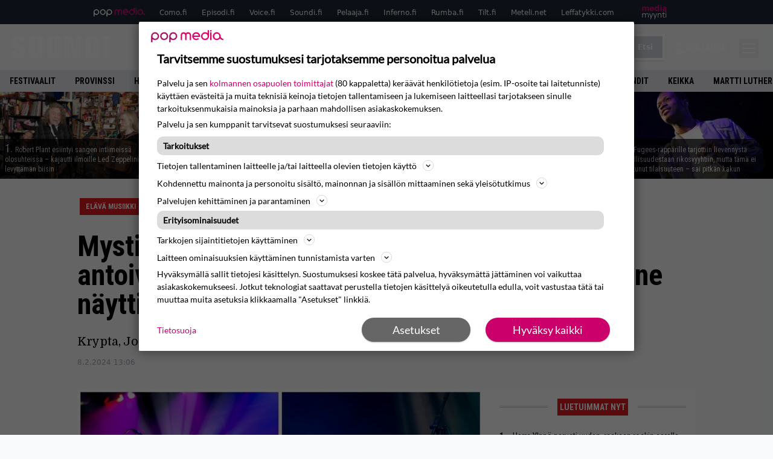

--- FILE ---
content_type: text/html; charset=UTF-8
request_url: https://www.soundi.fi/keikat/mystinen-krypta-ja-juureva-joni-ekman-group-antoivat-kitaroiden-huutaa-espoossa-talta-tilanne-naytti/
body_size: 34748
content:
<!doctype html>
<html lang="fi">
<head>
	<meta charset="UTF-8">
	<meta name="viewport" content="width=device-width, initial-scale=1">
	<link rel="profile" href="https://gmpg.org/xfn/11">
	<link rel="apple-touch-icon" sizes="180x180" href="/apple-touch-icon.png">
	<link rel="icon" type="image/png" sizes="32x32" href="/favicon-32x32.png">
	<link rel="icon" type="image/png" sizes="16x16" href="/favicon-16x16.png">
	<link rel="manifest" href="/site.webmanifest">
	<link rel="mask-icon" href="/safari-pinned-tab.svg" color="#5bbad5">
	<meta name="msapplication-TileColor" content="#da532c">
	<meta name="theme-color" content="#ffffff">

	<link href="https://www.soundi.fi/wp-content/cache/perfmatters/www.soundi.fi/fonts/e30d7c5310c0.google-fonts.min.css" rel="stylesheet">
	
	<script src="https://www.soundi.fi/wp-content/themes/popmedia2030/assets/js/gravito-stub.js"></script>
	<script src="https://www.soundi.fi/wp-content/themes/popmedia2030/assets/js/gravito.js" async></script>
	<script>
		// Listen for the DOMContentLoaded event on the document
		document.addEventListener('DOMContentLoaded', function() {
			// Create a script element
			var script = document.createElement('script');

			// Set the source of the script to the Gravito SDK
			script.src = 'https://cdn.gravito.net/sdkv2/latest/sdk.js';

			// Set the script to load asynchronously
			script.async = true;

			// Define what to do once the script has loaded
			script.onload = function() {
				// Check if window.gravito and its init method are available
				if (window.gravito && typeof window.gravito.init === 'function') {
					// Your code to run after the script loads
					window.gravito.init("tcfCMP");
				} else {
					console.error('Gravito is not initialized properly.');
				}
			};

			// Append the script element to the head of the document
			document.head.appendChild(script);
		});

	</script>
	
	<meta name='robots' content='index, follow, max-image-preview:large, max-snippet:-1, max-video-preview:-1' />
	<style>img:is([sizes="auto" i], [sizes^="auto," i]) { contain-intrinsic-size: 3000px 1500px }</style>
	<link rel='preconnect' href='https://securepubads.g.doubleclick.net' >
<link rel='preconnect' href='https://experience-eu.piano.io' >
<link rel='preconnect' href='https://cdn.gravito.net' >
<link rel='dns-prefetch' href='//code.piano.io'>
<link rel='dns-prefetch' href='//cdn.cxense.com'>
<link rel='dns-prefetch' href='//popmedia-cdn.relevant-digital.com'>
<link rel='dns-prefetch' href='//cdn.gravito.net'>

	<!-- This site is optimized with the Yoast SEO Premium plugin v26.1 (Yoast SEO v26.4) - https://yoast.com/wordpress/plugins/seo/ -->
	<title>Mystinen Krypta ja juureva Joni Ekman Group antoivat kitaroiden huutaa Espoossa – tältä tilanne näytti - Soundi.fi</title><link rel="preload" href="https://www.soundi.fi/wp-content/uploads/2025/11/robert-plant-tiny-desk-256x144.jpg" as="image" fetchpriority="high"><link rel="preload" href="https://www.soundi.fi/wp-content/uploads/2025/11/arch-enemy-23-256x144.jpg" as="image" fetchpriority="high"><link rel="preload" href="https://www.soundi.fi/wp-content/cache/perfmatters/www.soundi.fi/minify/2cb89c31c549.main.prod.min.css?ver=1.0.8" as="style" onload="this.rel='stylesheet';this.removeAttribute('onload');"><link rel="preload" href="https://www.soundi.fi/wp-content/cache/perfmatters/www.soundi.fi/minify/55ad16d7fe1e.style.min.css?ver=1.0.7" as="style" onload="this.rel='stylesheet';this.removeAttribute('onload');"><link rel="preload" href="https://www.soundi.fi/wp-content/cache/perfmatters/www.soundi.fi/fonts/L0x8DFMnlVwD4h3hu_qnZypEiw.woff2" as="font" type="font/woff2" crossorigin><link rel="preload" href="https://www.soundi.fi/wp-content/cache/perfmatters/www.soundi.fi/fonts/ieVl2ZhZI2eCN5jzbjEETS9weq8-19K7DQk6YvM.woff2" as="font" type="font/woff2" crossorigin><link rel="preload" href="https://www.soundi.fi/wp-content/cache/perfmatters/www.soundi.fi/fonts/e30d7c5310c0.google-fonts.min.css" as="style" onload="this.rel='stylesheet';this.removeAttribute('onload');">
	<link rel="canonical" href="https://www.soundi.fi/keikat/mystinen-krypta-ja-juureva-joni-ekman-group-antoivat-kitaroiden-huutaa-espoossa-talta-tilanne-naytti/" />
	<meta property="og:locale" content="fi_FI" />
	<meta property="og:type" content="article" />
	<meta property="og:title" content="Mystinen Krypta ja juureva Joni Ekman Group antoivat kitaroiden huutaa Espoossa – tältä tilanne näytti" />
	<meta property="og:description" content="Jälleen on tarjolla kuvasatoa Suomen keikkakentältä. Ahkerasti konserteissa kiertävä Kimmo Nurminen vieraili 3.2. vaihteeksi Espoon Kannusalissa, missä Blue Öyster Cultin kaltaista hämyrockia esittävä Krypta ja muhevaa bluesrockia tykittelevä Joni Ekman Group pistivät parastaan. Alempaa voi katsoa, miltä kokoonpanojen livemeno näytti. Komeita kuvia on Mr. Nurmisen kameran muistiin tallentunut! Krypta raportoi puuhistaan Facebookissa täällä ja Joni [&hellip;]" />
	<meta property="og:url" content="https://www.soundi.fi/keikat/mystinen-krypta-ja-juureva-joni-ekman-group-antoivat-kitaroiden-huutaa-espoossa-talta-tilanne-naytti/" />
	<meta property="og:site_name" content="Soundi.fi" />
	<meta property="article:publisher" content="https://www.facebook.com/soundilehti/" />
	<meta property="og:image" content="https://www.soundi.fi/wp-content/uploads/2024/02/krypjoni.jpg" />
	<meta property="og:image:width" content="2160" />
	<meta property="og:image:height" content="1441" />
	<meta property="og:image:type" content="image/jpeg" />
	<script type="application/ld+json" class="yoast-schema-graph">{"@context":"https://schema.org","@graph":[{"@type":"WebPage","@id":"https://www.soundi.fi/keikat/mystinen-krypta-ja-juureva-joni-ekman-group-antoivat-kitaroiden-huutaa-espoossa-talta-tilanne-naytti/","url":"https://www.soundi.fi/keikat/mystinen-krypta-ja-juureva-joni-ekman-group-antoivat-kitaroiden-huutaa-espoossa-talta-tilanne-naytti/","name":"Mystinen Krypta ja juureva Joni Ekman Group antoivat kitaroiden huutaa Espoossa – tältä tilanne näytti - Soundi.fi","isPartOf":{"@id":"https://www.soundi.fi/#website"},"primaryImageOfPage":{"@id":"https://www.soundi.fi/keikat/mystinen-krypta-ja-juureva-joni-ekman-group-antoivat-kitaroiden-huutaa-espoossa-talta-tilanne-naytti/#primaryimage"},"image":{"@id":"https://www.soundi.fi/keikat/mystinen-krypta-ja-juureva-joni-ekman-group-antoivat-kitaroiden-huutaa-espoossa-talta-tilanne-naytti/#primaryimage"},"thumbnailUrl":"https://www.soundi.fi/wp-content/uploads/2024/02/krypjoni.jpg","datePublished":"2024-02-08T11:06:46+00:00","breadcrumb":{"@id":"https://www.soundi.fi/keikat/mystinen-krypta-ja-juureva-joni-ekman-group-antoivat-kitaroiden-huutaa-espoossa-talta-tilanne-naytti/#breadcrumb"},"inLanguage":"fi","potentialAction":[{"@type":"ReadAction","target":["https://www.soundi.fi/keikat/mystinen-krypta-ja-juureva-joni-ekman-group-antoivat-kitaroiden-huutaa-espoossa-talta-tilanne-naytti/"]}]},{"@type":"ImageObject","inLanguage":"fi","@id":"https://www.soundi.fi/keikat/mystinen-krypta-ja-juureva-joni-ekman-group-antoivat-kitaroiden-huutaa-espoossa-talta-tilanne-naytti/#primaryimage","url":"https://www.soundi.fi/wp-content/uploads/2024/02/krypjoni.jpg","contentUrl":"https://www.soundi.fi/wp-content/uploads/2024/02/krypjoni.jpg","width":2160,"height":1441},{"@type":"BreadcrumbList","@id":"https://www.soundi.fi/keikat/mystinen-krypta-ja-juureva-joni-ekman-group-antoivat-kitaroiden-huutaa-espoossa-talta-tilanne-naytti/#breadcrumb","itemListElement":[{"@type":"ListItem","position":1,"name":"Soundi","item":"https://www.soundi.fi/"},{"@type":"ListItem","position":2,"name":"Keikat","item":"https://www.soundi.fi/keikat/"},{"@type":"ListItem","position":3,"name":"Mystinen Krypta ja juureva Joni Ekman Group antoivat kitaroiden huutaa Espoossa – tältä tilanne näytti"}]},{"@type":"WebSite","@id":"https://www.soundi.fi/#website","url":"https://www.soundi.fi/","name":"Soundi.fi","description":"Suomen suurin musiikkilehti","potentialAction":[{"@type":"SearchAction","target":{"@type":"EntryPoint","urlTemplate":"https://www.soundi.fi/?s={search_term_string}"},"query-input":{"@type":"PropertyValueSpecification","valueRequired":true,"valueName":"search_term_string"}}],"inLanguage":"fi"}]}</script>
	<!-- / Yoast SEO Premium plugin. -->


<link rel='dns-prefetch' href='//cdn.parsely.com' />
<link rel='dns-prefetch' href='//v0.wordpress.com' />
<style id='wp-parsely-recommendations-style-inline-css'>
.parsely-recommendations-list-title{font-size:1.2em}.parsely-recommendations-list{list-style:none;padding:unset}.parsely-recommendations-cardbody{overflow:hidden;padding:.8em;text-overflow:ellipsis;white-space:nowrap}.parsely-recommendations-cardmedia{padding:.8em .8em 0}

</style>
<style id='jetpack-sharing-buttons-style-inline-css'>
.jetpack-sharing-buttons__services-list{display:flex;flex-direction:row;flex-wrap:wrap;gap:0;list-style-type:none;margin:5px;padding:0}.jetpack-sharing-buttons__services-list.has-small-icon-size{font-size:12px}.jetpack-sharing-buttons__services-list.has-normal-icon-size{font-size:16px}.jetpack-sharing-buttons__services-list.has-large-icon-size{font-size:24px}.jetpack-sharing-buttons__services-list.has-huge-icon-size{font-size:36px}@media print{.jetpack-sharing-buttons__services-list{display:none!important}}.editor-styles-wrapper .wp-block-jetpack-sharing-buttons{gap:0;padding-inline-start:0}ul.jetpack-sharing-buttons__services-list.has-background{padding:1.25em 2.375em}
</style>
<link rel="stylesheet" id="lazy-facet-styles-css" href="https://www.soundi.fi/wp-content/cache/perfmatters/www.soundi.fi/minify/dbe394577ef1.facet-styles.min.css?ver=6.8.3" media="all">
<link rel='stylesheet' id='ep_general_styles-css' href='https://www.soundi.fi/wp-content/plugins/elasticpress/dist/css/general-styles.css?ver=66295efe92a630617c00' media='all' />
<link rel="stylesheet" id="popmedia2030-style-css" href="https://www.soundi.fi/wp-content/cache/perfmatters/www.soundi.fi/minify/55ad16d7fe1e.style.min.css?ver=1.0.7" media="all">
<link rel="stylesheet" id="tailwind-css" href="https://www.soundi.fi/wp-content/cache/perfmatters/www.soundi.fi/minify/2cb89c31c549.main.prod.min.css?ver=1.0.8" media="all">
<link rel='stylesheet' id='elasticpress-facets-css' href='https://www.soundi.fi/wp-content/plugins/elasticpress/dist/css/facets-styles.css?ver=e96caca972beab457d95' media='all' />
<link rel="alternate" title="oEmbed (JSON)" type="application/json+oembed" href="https://www.soundi.fi/wp-json/oembed/1.0/embed?url=https%3A%2F%2Fwww.soundi.fi%2Fkeikat%2Fmystinen-krypta-ja-juureva-joni-ekman-group-antoivat-kitaroiden-huutaa-espoossa-talta-tilanne-naytti%2F" />
<link rel="alternate" title="oEmbed (XML)" type="text/xml+oembed" href="https://www.soundi.fi/wp-json/oembed/1.0/embed?url=https%3A%2F%2Fwww.soundi.fi%2Fkeikat%2Fmystinen-krypta-ja-juureva-joni-ekman-group-antoivat-kitaroiden-huutaa-espoossa-talta-tilanne-naytti%2F&#038;format=xml" />
<!-- echobox -->
<script async id="ebx" src="//applets.ebxcdn.com/ebx.js"></script><script type="application/ld+json" class="wp-parsely-metadata">{"@context":"https:\/\/schema.org","@type":"NewsArticle","headline":"Mystinen Krypta ja juureva Joni Ekman Group antoivat kitaroiden huutaa Espoossa \u2013 t\u00e4lt\u00e4 tilanne n\u00e4ytti","url":"https:\/\/www.soundi.fi\/keikat\/mystinen-krypta-ja-juureva-joni-ekman-group-antoivat-kitaroiden-huutaa-espoossa-talta-tilanne-naytti\/","mainEntityOfPage":{"@type":"WebPage","@id":"https:\/\/www.soundi.fi\/keikat\/mystinen-krypta-ja-juureva-joni-ekman-group-antoivat-kitaroiden-huutaa-espoossa-talta-tilanne-naytti\/"},"thumbnailUrl":"https:\/\/www.soundi.fi\/wp-content\/uploads\/2024\/02\/krypjoni-120x68.jpg","image":{"@type":"ImageObject","url":"https:\/\/www.soundi.fi\/wp-content\/uploads\/2024\/02\/krypjoni.jpg"},"articleSection":"El\u00e4v\u00e4 musiikki","author":[{"@type":"Person","name":"Saku Schildt","url":"https:\/\/www.soundi.fi\/author\/sakuschildt\/"}],"creator":["Saku Schildt"],"publisher":{"@type":"NewsMediaOrganization","name":"Soundi.fi","logo":{"@type":"ImageObject","url":"https:\/\/www.soundi.fi\/android-chrome-512x512.png"},"url":"https:\/\/www.soundi.fi","sameAs":["https:\/\/fi.wikipedia.org\/wiki\/Soundi","https:\/\/www.facebook.com\/soundilehti","https:\/\/www.instagram.com\/soundilehti\/","https:\/\/www.youtube.com\/@Soundilehti"],"publishingPrinciples":"https:\/\/www.soundi.fi\/toimituslinja-ja-julkaisuperiaatteet\/","contactPoint":[{"@type":"ContactPoint","contactType":"newsroom","url":"https:\/\/www.soundi.fi\/yhteystiedot\/","email":"soundi@popmedia.fi","areaServed":["FI"],"availableLanguage":["fi","en"]}]},"keywords":["kuvagalleria"],"dateCreated":"2024-02-08T11:06:46Z","datePublished":"2024-02-08T11:06:46Z","dateModified":"2024-02-08T11:06:46Z","inLanguage":"fi","isAccessibleForFree":true,"sourceOrganization":{"@type":"NewsMediaOrganization","name":"Pop Media Oy","url":"https:\/\/www.popmedia.fi"},"metadata":{"url":"https:\/\/www.soundi.fi\/wp-content\/uploads\/2024\/02\/krypjoni-256x144.jpg"}}</script><link rel="preload" as="image" fetchpriority="high" href="https://www.soundi.fi/wp-content/uploads/2024/02/krypjoni-648x432.jpg" imagesrcset="https://www.soundi.fi/wp-content/uploads/2024/02/krypjoni.jpg 2160w, https://www.soundi.fi/wp-content/uploads/2024/02/krypjoni-300x200.jpg 300w, https://www.soundi.fi/wp-content/uploads/2024/02/krypjoni-648x432.jpg 648w, https://www.soundi.fi/wp-content/uploads/2024/02/krypjoni-768x512.jpg 768w, https://www.soundi.fi/wp-content/uploads/2024/02/krypjoni-1536x1025.jpg 1536w, https://www.soundi.fi/wp-content/uploads/2024/02/krypjoni-2048x1366.jpg 2048w, https://www.soundi.fi/wp-content/uploads/2024/02/krypjoni-672x448.jpg 672w, https://www.soundi.fi/wp-content/uploads/2024/02/krypjoni-133x89.jpg 133w" imagesizes="(max-width: 768px) 100vw, 648px"><noscript><style>.perfmatters-lazy[data-src]{display:none !important;}</style></noscript><style>.perfmatters-lazy-youtube{position:relative;width:100%;max-width:100%;height:0;padding-bottom:56.23%;overflow:hidden}.perfmatters-lazy-youtube img{position:absolute;top:0;right:0;bottom:0;left:0;display:block;width:100%;max-width:100%;height:auto;margin:auto;border:none;cursor:pointer;transition:.5s all;-webkit-transition:.5s all;-moz-transition:.5s all}.perfmatters-lazy-youtube img:hover{-webkit-filter:brightness(75%)}.perfmatters-lazy-youtube .play{position:absolute;top:50%;left:50%;right:auto;width:68px;height:48px;margin-left:-34px;margin-top:-24px;background:url(https://www.soundi.fi/wp-content/plugins/perfmatters/img/youtube.svg) no-repeat;background-position:center;background-size:cover;pointer-events:none;filter:grayscale(1)}.perfmatters-lazy-youtube:hover .play{filter:grayscale(0)}.perfmatters-lazy-youtube iframe{position:absolute;top:0;left:0;width:100%;height:100%;z-index:99}</style>
	
		<script>
			document.cookie = "__adblocker=; expires=Thu, 01 Jan 1970 00:00:00 GMT; path=/";
			var setNptTechAdblockerCookie = function(adblocker) {
				var d = new Date();
				d.setTime(d.getTime() + 60 * 5 * 1000);
				document.cookie = "__adblocker=" + (adblocker ? "true" : "false") + "; expires=" + d.toUTCString() + "; path=/";
			};
			var script = document.createElement("script");
			script.setAttribute("async", true);
			script.setAttribute("src", "//www.npttech.com/advertising.js");
			script.setAttribute("onerror", "setNptTechAdblockerCookie(true);");
			document.getElementsByTagName("head")[0].appendChild(script);
		</script>

	
		<script type='text/javascript'>
			var cX = window.cX = window.cX || {
            options: { tcf20: true } }; cX.callQueue = cX.callQueue || [];
		cX.callQueue.push(['getUserSegmentIds', {persistedQueryId: "7ef7b8892343d15d4ec963acf7cc3ce8d5e50c48", callback: function(segments) {
		if(typeof window.localStorage === 'object' && typeof window.localStorage.getItem === 'function') {
			localStorage.setItem("cxSegments", segments.join(","));
		}
		}}]);
		
		function getUserSegmentIdsLocal() {
		var segments = [];
		if(typeof window.localStorage === 'object' && typeof window.localStorage.getItem === 'function' && localStorage.getItem("cxSegments") !== null && localStorage.getItem("cxSegments").length>0) {
			segments = localStorage.getItem("cxSegments").split(',');
		}
		return segments;
		}
		</script>

	<script async src="https://securepubads.g.doubleclick.net/tag/js/gpt.js"></script>

	<script async src="https://popmedia-cdn.relevant-digital.com/static/tags/637735b6b25a3ee80fbd39e2.js"></script>
	<script>	
		function loadAds() {
		window.relevantDigital = window.relevantDigital || {};
		relevantDigital.cmd = relevantDigital.cmd || [];
		relevantDigital.cmd.push(function() {
			relevantDigital.loadPrebid({
				configId: '6379fb30fdcd7081aedf31b2', //Soundi config id
				delayedAdserverLoading: true,
				manageAdserver: true,	
				collapseEmptyDivs: true,
				collapseBeforeAdFetch: false,
				noGpt: true, //set to true when gpt is present on page. 
				allowedDivIds: null, // set to an array to only load certain <div>s, example - ["divId1", "divId2"]
				
			});
		});
	}

		function deviceHandler() {
		var type = window.innerWidth < 980 ? 'mobile' : 'desktop';
		["data-lazy-" + type + "-ad-unit-id", "data-" + type + "-ad-unit-id"].forEach(function(attr) {
			Array.from(document.querySelectorAll("["+ attr + "]")).forEach(function (elm){
				elm.setAttribute(attr.replace(type + "-", ""), elm.getAttribute(attr));
			});
		});
		}
	</script>

	<script async='async' src='https://functions.adnami.io/api/macro/adsm.macro.soundi.fi.js'></script>


	
	<!-- piano composer sandbox
	<script>(function(src){var a=document.createElement("script");a.type="text/javascript";a.async=true;a.src=src;var b=document.getElementsByTagName("script")[0];b.parentNode.insertBefore(a,b)})("https://sandbox.tinypass.com/xbuilder/experience/load?aid=y9RD2e2Ysu");</script>
 	-->
	<!-- piano composer production  -->
	<script>(function(src){var a=document.createElement("script");a.type="text/javascript";a.async=true;a.src=src;var b=document.getElementsByTagName("script")[0];b.parentNode.insertBefore(a,b)})("https://experience-eu.piano.io/xbuilder/experience/load?aid=eAAQSJYRpe");</script>
	
		
	<!-- piano -->
			<script>

	// initialize tp
	tp = window["tp"] || [];

	tp.push(["init", function() {

	// The content published date GMT
	tp.push(["setContentCreated", "2024-02-08 01:06:46"]);
	// The content author
	tp.push(["setContentAuthor", "Saku Schildt"]);
	// The content tags
	
	var tags = [];
			tags.push("kuvagalleria");
		tp.push(["setTags", tags]);
		// If the content is native advertising
	tp.push(["setContentIsNative", false]);

	}]);
	</script>

						<meta name="cXenseParse:ofr-aiheet" content="Kuvagalleria" data-separator="," />
			
</head>

<body class="wp-singular live_review-template-default single single-live_review postid-1136080 wp-theme-popmedia2030 bg-gray-50 no-sidebar">


<div id="page" class="site">

	<header id="masthead" class="site-header">
		<div class="site-branding">

			<nav id="site-navigation" class="main-navigation" x-data="menuNavigation">
	<!-- pop media navbar -->
    <div class="flex flex-wrap hidden md:inline lg:inline">
        <section class="relative mx-auto">
			<nav class="flex justify-between bg-gray-800 text-white">
				<div class="px-2 xl:px-12 py-2 flex w-full items-center popbar">
				<ul class="hidden md:flex px-2 mx-auto text-xs space-x-6">
					<li><a class="hover:text-gray-200" href="https://www.popmedia.fi" target="_blank"><svg xmlns="http://www.w3.org/2000/svg" id="Layer_1" data-name="Layer 1" viewBox="0 0 694.24 117.39">
  <defs>
    <style>
      .cls-1{fill:#de0076;}.cls-2{fill:#a71b71;}
    </style>
    <title>Popmedia.fi</title>
  </defs>
  <path d="M471.4 58.69a38 38 0 1 0-11.11 26.79l-9.19-9.19a24.92 24.92 0 0 1-41.73-11.1h61.45a38 38 0 0 0 .58-6.5zm-62-6.5a24.94 24.94 0 0 1 48.16 0z" class="cls-1"/>
  <path d="M125.17 96.64a37.94 37.94 0 1 1 37.94-37.94 38 38 0 0 1-37.94 37.94zm0-62.89a24.94 24.94 0 1 0 24.94 24.94 25 25 0 0 0-24.94-24.94zM37.94 20.75A38 38 0 0 0 0 58.69v58.69h13V87.25a37.93 37.93 0 1 0 24.94-66.5zm0 62.89a24.94 24.94 0 1 1 24.95-24.95 25 25 0 0 1-24.95 24.95zM212.39 20.75a38 38 0 0 0-37.94 37.94v58.69h13V87.25a37.93 37.93 0 1 0 24.94-66.5zm0 62.89a24.94 24.94 0 1 1 24.94-24.94 25 25 0 0 1-24.94 24.94z" class="cls-2"/>
  <path d="M556.58 0h-13v30.14a37.92 37.92 0 1 0 13 28.56zm-37.94 83.64a24.94 24.94 0 1 1 24.94-24.94 25 25 0 0 1-24.94 24.94zM384.17 48.9A28.21 28.21 0 0 0 334.23 31a28.15 28.15 0 0 0-49.85 17.9v47.74h13V48.92a15.17 15.17 0 0 1 30.33 0v47.72h13V48.92a15.23 15.23 0 0 1 30.45 0v47.72h13V48.9zM568.92 20.75h13v75.89h-13zM568.92 0h13v13h-13zM669.3 58.69a38 38 0 1 0-6.5 21.22 37.94 37.94 0 0 0 31.45 16.73v-13a25 25 0 0 1-24.95-24.95zm-37.95 24.94a24.94 24.94 0 1 1 24.94-24.94 25 25 0 0 1-24.94 24.94z" class="cls-1"/>
</svg>
</a></li>
					<li><a class="hover:text-gray-200 top-1 relative align-middle" href="https://www.como.fi" target="_blank" title="Kotimaan viihde Comossa">Como.fi</a></li>
					<li><a class="hover:text-gray-200 top-1 relative align-middle" href="https://www.episodi.fi" target="_blank" title="Elokuvat ja tv-sarjat Episodista">Episodi.fi</a></li>
					<li><a class="hover:text-gray-200 top-1 relative align-middle" href="https://www.voice.fi" target="_blank" title="Voice - kotimaan uutiset">Voice.fi</a></li>
					<li><a class="hover:text-gray-200 top-1 relative align-middle" href="https://www.soundi.fi" target="_blank" title="Soundi">Soundi.fi</a></li>
					<li><a class="hover:text-gray-200 top-1 relative align-middle" href="https://www.pelaaja.fi" target="_blank" title="Suomen paras pelimedia Pelaaja">Pelaaja.fi</a></li>
					<li><a class="hover:text-gray-200 top-1 relative align-middle" href="https://www.inferno.fi" target="_blank" title="Inferno">Inferno.fi</a></li>
					<li><a class="hover:text-gray-200 top-1 relative align-middle" href="https://www.rumba.fi" target="_blank" title="Rumba">Rumba.fi</a></li>
					<li><a class="hover:text-gray-200 top-1 relative align-middle" href="https://www.tilt.fi" target="_blank" title="Tilt">Tilt.fi</a></li>
					<li><a class="hover:text-gray-200 top-1 relative align-middle" href="https://www.meteli.net" target="_blank" title="Keikat tänään Metelistä">Meteli.net</a></li>
					<li><a class="hover:text-gray-200 top-1 relative align-middle" href="https://www.leffatykki.com" target="_blank" title="Parhaat elokuvat ja sarjat Leffatykistä">Leffatykki.com</a></li>
					<li><a class="hover:text-gray-200" href="https://popmedia.ocast.com/fi/" target="_blank"><svg id="Layer_1" data-name="Layer 1" xmlns="http://www.w3.org/2000/svg" viewBox="0 0 258.7 154.6"><defs><style>.cls-1{fill:#d17;}.cls-2{fill:#fff;}</style></defs><title>mediamyynti</title><path class="cls-1" d="M58.5,67.29V43.43c0-3.5-.09-7.44-1.44-10.14C55.9,31,53.65,30,50.78,30a11.68,11.68,0,0,0-9.24,5.38A64.82,64.82,0,0,1,42,42.8v24.5H29.25V43.43c0-3.5,0-7.54-1.44-10.23C26.65,31,24.49,30,21.8,30c-3.14,0-6.73,2-9.06,4.66V67.29H0V20.1H11l.9,5.74A17.45,17.45,0,0,1,25.57,19a15.4,15.4,0,0,1,13.37,7.9A18.32,18.32,0,0,1,54.64,19,15.6,15.6,0,0,1,67,25.12C70.7,29.88,71.24,36,71.24,42.8v24.5Z"/><path class="cls-1" d="M93,46.84c.89,6.46,5.11,11.31,11.84,11.31,6.1,0,9.24-2.51,12.29-7l8.34,5.65c-5.38,7.81-11.39,11.58-21.53,11.58-14.26,0-23.86-10-23.86-24.14S90.49,19,104,19c13.1,0,22.79,9.24,22.79,21.8a34.28,34.28,0,0,1-.63,6Zm20.81-8.7c-.27-5.65-4.22-9.15-9.42-9.15-6.1,0-9.42,3.86-10.77,9.15Z"/><path class="cls-1" d="M170.46,67.29l-1.08-5.83c-3.32,5.21-9.69,6.91-14.53,6.91-12.47,0-22-11.13-22-24.85C132.87,30.24,142.2,19,155,19c4.49,0,10.14,1.61,13.73,5.65V0h12.74V67.29Zm-1.7-32.21A13.74,13.74,0,0,0,157.81,30c-8.16,0-11.93,7.27-11.93,13.91,0,6.91,4.49,13.55,11.76,13.55a12.36,12.36,0,0,0,11.13-6.19Z"/><path class="cls-1" d="M193.91,13.55V2.69h12.74V13.55Zm0,53.75V20.1h12.74v47.2Z"/><path class="cls-1" d="M247.67,67.29l-1-4c-3.05,3.77-7.81,5.11-12.83,5.11-8.79,0-17-5.29-17-15,0-11.58,10.77-15.25,20.55-15.25a42.2,42.2,0,0,1,8.53,1V38.4c0-5.92-2.43-9.51-9.33-9.51-5.38,0-10.14,2-14.26,4.13L219,23.87A47.16,47.16,0,0,1,239.23,19c13.1,0,19.47,7.63,19.47,19.92V67.29ZM246,46.75a29.64,29.64,0,0,0-6.46-.81c-4.66,0-10.14,1.71-10.14,7.27,0,4.13,3.41,6.28,7.18,6.28a13.88,13.88,0,0,0,9.42-4Z"/><path class="cls-2" d="M7.31,90.8v7.72c3.5-5.83,8.88-8.79,14.63-8.79,7.36,0,11.66,3.32,13.82,9.06,5.56-7.09,10-9.06,15.43-9.06,11.66,0,16.42,7.44,16.42,21.17v23.69H61.5v-22.7c0-8.35-1.88-16.6-10.59-16.6-5.21,0-10.5,3.5-13.82,9.15a46.24,46.24,0,0,1,.36,6.28v23.87h-6.1v-22.7c0-8.26-1.52-16.6-10.32-16.6-5.56,0-10.86,4.66-13.73,10.23v29.07H1.21V90.8Z"/><path class="cls-2" d="M82.9,90.8l12.38,37.06L108.48,90.8H115L91.25,154.6,86,152.54l5.83-15.8L76.26,90.8Z"/><path class="cls-2" d="M125.19,90.8l12.38,37.06L150.76,90.8h6.55l-23.78,63.8-5.21-2.06,5.83-15.8L118.55,90.8Z"/><path class="cls-2" d="M172.67,90.8v7.72a17.3,17.3,0,0,1,15.61-8.79c12.47,0,16.51,8,16.51,21.17v23.69h-6.1v-22.7c0-8.26-1.53-16.6-11.31-16.6-6.55,0-11.85,4.66-14.72,10.23v29.07h-6.1V90.8Z"/><path class="cls-2" d="M227.53,96.37V120.5c0,7.89,2.69,9.33,6.73,9.33a16.25,16.25,0,0,0,5.38-1.17l1.53,4.84a14.77,14.77,0,0,1-7,1.88c-8.53,0-12.74-5.11-12.74-14.18V96.37h-6.19V90.8h6.19V79.86h6.1V90.8h12.74v5.56Z"/><path class="cls-2" d="M250.78,81V72.59h6.1V81Zm0,53.57V90.8h6.1v43.79Z"/></svg></a></li>
				</ul>
				</div>
			</nav>
        
        </section>
    </div>
    <!-- site main navbar -->
    <div class="flex flex-wrap">
		<section class="relative w-full">
			<nav class="flex justify-between bg-gradient-to-b from-tilt-light to-tilt-dark text-white">
				<div class="px-5 xl:px-12 py-4 flex w-full items-center">
                    <div class="logo w-40">
                        <a href="/" title="Soundi" class="block"><svg id="Layer_1" data-name="Layer 1" xmlns="http://www.w3.org/2000/svg" viewBox="0 0 424.47 101.54"><defs></defs><title>Soundi.fi</title><path class="cls-custom" d="M21.14 67.79H0V76c0 19.76 4.53 25.52 29.23 25.52 19.35 0 28.13-4.25 28.13-28.13 0-25.52-2.74-27.31-27-33.62C23.65 38.14 22 37 22 30.73v-6.58c0-4.67.41-7.14 6.45-7.14 5.76 0 6.45.69 6.45 9.47v4.8h20.27V19.35C55.17 5.49 48.58 0 28.82 0 7.14 0 0 2.33 0 25.52v6c0 17.7 3.43 22 21.13 26.21 12 2.92 13.46 3.34 13.46 10.2v10.66c0 4.25-1.65 5.9-6.72 5.9-6.72 0-6.72-2.74-6.72-9.61v-7.09zm89.36 12.13c0 3.69-1.64 4.65-5.89 4.65s-5.89-1-5.89-4.65v-58c0-3.7 1.64-4.65 5.89-4.65s5.89 1 5.89 4.65v58zm-35.31 1.23c0 16.15 10.4 20.39 29.43 20.39s29.43-4.24 29.43-20.39V20.66c0-16.15-10.4-20.39-29.43-20.39S75.19 4.51 75.19 20.66v60.49zM210.55 1.36h-22.72v76.1c0 3.83-1.51 6.3-6 6.3s-6-2.46-6-6.3V1.36h-22.76v75.41c0 22 10.54 24.77 28.74 24.77s28.74-2.74 28.74-24.77V1.36zm57.62 99.09h33.12V1.36h-21.08l1.64 76.92-.27.27-16.7-77.19h-33.12v99.09h20.94l-1.41-77.19h.27l16.56 77.19h.05zm77.74-82.12h6c4.93 0 6 2.19 6 9.58v45.17c0 7.39-1.1 9.58-6 9.58h-6V18.33zm-22.72 82.12h29.56c21.21 0 27.92-4.52 27.92-37.09V38.59C380.67 6 374 1.36 352.75 1.36h-29.56v99.09zm78.56 0h22.72V1.36h-22.72v99.09z"/></svg>
</a>
                    </div>
					<ul class="hidden lg:flex px-4 mx-auto font-bold font-montserrat uppercase font-heading text-md lg:text-lg space-x-6">
						<li><a class="hover:text-gray-200" href="/">Etusivu</a></li>
						<li><a class="hover:text-gray-200" href="/uutiset/">Uutiset</a></li>
						<li><a class="hover:text-gray-200" href="/levyarviot/">Levyarviot</a></li>
						<li><a class="hover:text-gray-200" href="/jutut/">Jutut</a></li>
						<li><a class="hover:text-gray-200" href="/aiheet/soundi-lehti/">Lehti</a></li>
						<li><a class="hover:text-gray-200" href="https://www.backstagerockshop.com/collections/soundi?utm_source=soundi&utm_medium=affiliate&utm_campaign=soundi">Kauppa</a></li>
					</ul>
					<div class="hidden lg:inline w-128">
						<div class="relative">
	<form id="searchform" method="get" action="https://www.soundi.fi/">
		<div class="bg-white shadow p-1 flex">
			<span class="w-auto flex justify-end items-center text-gray-500 p-2">
				<i class="material-icons text-xl"><svg xmlns="http://www.w3.org/2000/svg" class="h-5 w-5" viewBox="0 0 20 20"
						fill="currentColor">
						<path fill-rule="evenodd"
							d="M8 4a4 4 0 100 8 4 4 0 000-8zM2 8a6 6 0 1110.89 3.476l4.817 4.817a1 1 0 01-1.414 1.414l-4.816-4.816A6 6 0 012 8z"
							clip-rule="evenodd" />
					</svg></i>
			</span>
			<input x-ref="searchField" class="w-full p-2 text-gray-800 search-field text-sm border-0" name="s" type="text"
				placeholder="esim. Sentenced" value="">
			<button type="submit" class="bg-gray-300 hover:bg-gray-500 text-white p-2 pl-4 pr-4">
				<p class="font-semibold text-xs">Etsi</p>
			</button>
		</div>
	</form>
</div>





					</div>

					<div class="hidden lg:flex pt-1 pl-3 font-bold font-montserrat uppercase font-heading text-md lg:text-md flex">
					<svg xmlns="http://www.w3.org/2000/svg" viewBox="0 0 24 24" fill="currentColor" class="w-6 h-6">
						<path fill-rule="evenodd" d="M7.5 6a4.5 4.5 0 119 0 4.5 4.5 0 01-9 0zM3.751 20.105a8.25 8.25 0 0116.498 0 .75.75 0 01-.437.695A18.683 18.683 0 0112 22.5c-2.786 0-5.433-.608-7.812-1.7a.75.75 0 01-.437-.695z" clip-rule="evenodd" />
					</svg>
					<a href="javascript:void(0)" class="hidden w-128" id="pianoLogin">Kirjaudu</a>
					<div href="javascript:void(0)" class="hidden w-128" id="pianoUsername">
						<!-- <div class="bg-white hidden piano-submenu">
							<a href="javascript:void(0)" id="pianoLogout">Kirjaudu ulos</a>
						</div> -->
					</div>
					</div>
					<style>
					#pianoUsername {
						position:relative;
					}
					#pianoUsername:hover > .piano-submenu {
						display: block;
						position: absolute;
						right: 0;
						padding: 5px 5px;
						color: black;
						text-align: right;
						padding-left: 50px;
						border-radius: 2px;
					}
					</style>

					<div class="lg:hidden inline absolute right-20 top-6">
						<button class="text-white z-20 hover:text-gray-500 mobile-search-button" @click="toggleSearch">
							<svg xmlns="http://www.w3.org/2000/svg" class="h-6 w-6" viewBox="0 0 20 20" fill="currentColor">
								<path fill-rule="evenodd" d="M8 4a4 4 0 100 8 4 4 0 000-8zM2 8a6 6 0 1110.89 3.476l4.817 4.817a1 1 0 01-1.414 1.414l-4.816-4.816A6 6 0 012 8z" clip-rule="evenodd" />
							</svg>
						</button>
					</div>
				</div>
				<div class="flex items-center pr-6">
					<button
						class="burger-button burger-icon"
						data-burger-state="off"
						@click="toggleMobileMenu"
						x-ref="burgerButton">
						<span class="burger-icon-wing burger-icon-wing--tl"></span>
						<span class="burger-icon-wing burger-icon-wing--tr"></span>
						<span class="burger-icon-wing burger-icon-wing--m"></span>
						<span class="burger-icon-wing burger-icon-wing--br"></span>
						<span class="burger-icon-wing burger-icon-wing--bl"></span>
					</button>
				</div>
			</nav>
		</section>
	</div>

	<section class="overflow-x-scroll lg:overflow-x-auto hide-scroll-bar bg-gray-200 w-full">
		<!-- navbar -->
		<nav class="px-2 py-2">

			<!-- Nav Links -->
			<ul class="flex px-2 space-x-6 font-bold font-montserrat uppercase font-heading text-xs lg:text-sm lg:space-x-8">
												<li class="flex-shrink-0">
									<a class="hover:text-gray-500" href="https://www.soundi.fi/aiheet/festivaalit/">Festivaalit</a>
								</li>
															<li class="flex-shrink-0">
									<a class="hover:text-gray-500" href="https://www.soundi.fi/aiheet/provinssi/">Provinssi</a>
								</li>
															<li class="flex-shrink-0">
									<a class="hover:text-gray-500" href="https://www.soundi.fi/aiheet/haastattelu/">Haastattelu</a>
								</li>
															<li class="flex-shrink-0">
									<a class="hover:text-gray-500" href="https://www.soundi.fi/aiheet/kirja-arvio/">Kirja-arvio</a>
								</li>
															<li class="flex-shrink-0">
									<a class="hover:text-gray-500" href="https://www.soundi.fi/aiheet/kuvagalleria/">Kuvagalleria</a>
								</li>
															<li class="flex-shrink-0">
									<a class="hover:text-gray-500" href="https://www.soundi.fi/aiheet/ensinaytto/">Ensinäyttö</a>
								</li>
															<li class="flex-shrink-0">
									<a class="hover:text-gray-500" href="https://www.soundi.fi/aiheet/tammerfest/">Tammerfest</a>
								</li>
															<li class="flex-shrink-0">
									<a class="hover:text-gray-500" href="https://www.soundi.fi/aiheet/soittolista/">Soittolista</a>
								</li>
															<li class="flex-shrink-0">
									<a class="hover:text-gray-500" href="https://www.soundi.fi/aiheet/rip/">RIP</a>
								</li>
															<li class="flex-shrink-0">
									<a class="hover:text-gray-500" href="https://www.soundi.fi/aiheet/elamani-soundit/">Elämäni soundit</a>
								</li>
															<li class="flex-shrink-0">
									<a class="hover:text-gray-500" href="https://www.soundi.fi/aiheet/keikka/">Keikka</a>
								</li>
															<li class="flex-shrink-0">
									<a class="hover:text-gray-500" href="https://www.soundi.fi/aiheet/martti-luther-ja-muovipussi/">Martti Luther ja muovipussi</a>
								</li>
															<li class="flex-shrink-0">
									<a class="hover:text-gray-500" href="https://www.soundi.fi/aiheet/elokuva/">Elokuva</a>
								</li>
															<li class="flex-shrink-0">
									<a class="hover:text-gray-500" href="https://www.soundi.fi/aiheet/tarkkailuluokka/">Tarkkailuluokka</a>
								</li>
															<li class="flex-shrink-0">
									<a class="hover:text-gray-500" href="https://www.soundi.fi/aiheet/soundi-lehti/">Soundi-lehti</a>
								</li>
															<li class="flex-shrink-0">
									<a class="hover:text-gray-500" href="https://www.soundi.fi/aiheet/musiikkibisnes/">Musiikkibisnes</a>
								</li>
															<li class="flex-shrink-0">
									<a class="hover:text-gray-500" href="https://www.soundi.fi/aiheet/suomalaisen-rockin-klassikot/">Suomalaisen rockin klassikot</a>
								</li>
															<li class="flex-shrink-0">
									<a class="hover:text-gray-500" href="https://www.soundi.fi/aiheet/arkistojen-aarre/">Arkistojen aarre</a>
								</li>
															<li class="flex-shrink-0">
									<a class="hover:text-gray-500" href="https://www.soundi.fi/aiheet/demot/">Demot</a>
								</li>
															<li class="flex-shrink-0">
									<a class="hover:text-gray-500" href="https://www.soundi.fi/aiheet/laulun-paikka/">Laulun paikka</a>
								</li>
										</ul>

		</nav>

	</section>

	<!-- mobile menu -->
	<div class="mobile-menu min-h-screen bg-white" :class="{ 'block': isMenuOpen, 'hidden': !isMenuOpen }">
		<div class="flex flex-wrap">
			<div class="max-w-7xl mx-auto py-6 px-3 sm:px-3 lg:py-2 lg:px-3 font-montserrat">
    <div class="mt-6 grid grid-cols-2 gap-4 xl:mt-0 xl:col-span-2">
        <div class="md:grid md:grid-cols-2 md:gap-8">
            <div>
                <h3 class="text-sm font-semibold  text-gray-900 tracking-tighter uppercase">
                Alueet
                </h3>
                <ul role="list" class="mt-4 space-y-4">
                  <li><a class="text-base text-gray-900 hover:text-gray-900" href="/uutiset/" title="uusimmat uutiset">Uutiset</a></li>
                  <li><a class="text-base text-gray-900 hover:text-gray-900" href="/levyarviot/"title="Levyarviot">Levyarviot</a></li>
                  <li><a class="text-base text-gray-900 hover:text-gray-900" href="/aiheet/haastattelu/" title="Jutut">Jutut</a></li>
                  <li class="pl-2"><a class="text-base text-gray-900 hover:text-gray-900" href="/aiheet/haastattelu/" title="Haastattelut">Haastattelut</a></li>
                  <li class="pl-2"><a class="text-base text-gray-900 hover:text-gray-900" href="/kolumnit/" title="Kolumnit">Kolumnit</a></li>
                  <li class="pl-2"><a class="text-base text-gray-900 hover:text-gray-900" href="/keikat/" title="Keikat">Keikka-arviot</a></li>
                  <li class="pl-2"><a class="text-base text-gray-900 hover:text-gray-900" href="/soittolistat" title="Soittolistat">Soittolistat</a></li>
                  <li class="pl-2"><a class="text-base text-gray-900 hover:text-gray-900" href="/kilpailut/" title="Kilpailut">Kilpailut</a></li>
                  <li class="pl-2"><a class="text-base text-gray-900 hover:text-gray-900" href="/demoefekti/" title="Demoarviot">Demoarviot</a></li>
                  <li class="pl-4"><a class="text-base text-gray-900 hover:text-gray-900" href="/laheta-demosi-soundiin" title="Lähetä demo">Lähetä demo</a></li>
                  <li><a class="text-base text-gray-900 hover:text-gray-900" href="/aiheet/soundi-lehti/" title="Lehti">Lehti</a></li>
                  <li><a class="text-base text-gray-900 hover:text-gray-900" href="https://www.backstagerockshop.com/collections/soundi?utm_source=soundi&utm_medium=affiliate&utm_campaign=soundi" title="Kauppa" rel="nofollow">Kauppa</a></li>
                </ul>

                <h3 class="mt-8 text-sm font-semibold  text-gray-900 tracking-tighter uppercase">
                Osiot
                </h3>
                <ul role="list" class="mt-4 space-y-4">
                  <li><a class="text-base text-gray-900 hover:text-gray-900" href="/osiot/merkkipaalu/" title="Merkkipaalu">Merkkipaalu</a></li>
                  <li><a class="text-base text-gray-900 hover:text-gray-900" href="/osiot/aivojumppaa/" title="Aivojumppaa">Aivojumppaa</a></li>
                  <li><a class="text-base text-gray-900 hover:text-gray-900" href="/osiot/kevennysta/" title="Kevennystä">Kevennystä</a></li>
                  <li><a class="text-base text-gray-900 hover:text-gray-900" href="/osiot/lukemista/" title="Lukemista">Lukemista</a></li>
                  <li><a class="text-base text-gray-900 hover:text-gray-900" href="/osiot/elava-musiikki/" title="Elävä musiikki">Elävä musiikki</a></li>
                  <li><a class="text-base text-gray-900 hover:text-gray-900" href="/osiot/kuvaa/" title="Kuvaa">Kuvaa</a></li>
                  <li><a class="text-base text-gray-900 hover:text-gray-900" href="/osiot/aanta/" title="Ääntä">Ääntä</a></li>
                  <li><a class="text-base text-gray-900 hover:text-gray-900" href="/osiot/mielipide/" title="Mielipide">Mielipide</a></li>
                  <li><a class="text-base text-gray-900 hover:text-gray-900" href="/osiot/asiaa/" title="Asiaa">Asiaa</a></li>
                </ul>
            </div>
          <div class="mt-12 md:mt-0">
            <h3 class="text-sm font-semibold text-gray-900 tracking-tighter uppercase">
              Aiheet
            </h3>
            <ul role="list" class="mt-4 space-y-4">
                                    <li>
                        <a class="text-base text-gray-900 hover:text-gray-900" href="https://www.soundi.fi/aiheet/festivaalit/">Festivaalit</a>
                      </li>
                                          <li>
                        <a class="text-base text-gray-900 hover:text-gray-900" href="https://www.soundi.fi/aiheet/provinssi/">Provinssi</a>
                      </li>
                                          <li>
                        <a class="text-base text-gray-900 hover:text-gray-900" href="https://www.soundi.fi/aiheet/haastattelu/">Haastattelu</a>
                      </li>
                                          <li>
                        <a class="text-base text-gray-900 hover:text-gray-900" href="https://www.soundi.fi/aiheet/kirja-arvio/">Kirja-arvio</a>
                      </li>
                                          <li>
                        <a class="text-base text-gray-900 hover:text-gray-900" href="https://www.soundi.fi/aiheet/kuvagalleria/">Kuvagalleria</a>
                      </li>
                                          <li>
                        <a class="text-base text-gray-900 hover:text-gray-900" href="https://www.soundi.fi/aiheet/ensinaytto/">Ensinäyttö</a>
                      </li>
                                          <li>
                        <a class="text-base text-gray-900 hover:text-gray-900" href="https://www.soundi.fi/aiheet/tammerfest/">Tammerfest</a>
                      </li>
                                          <li>
                        <a class="text-base text-gray-900 hover:text-gray-900" href="https://www.soundi.fi/aiheet/soittolista/">Soittolista</a>
                      </li>
                                          <li>
                        <a class="text-base text-gray-900 hover:text-gray-900" href="https://www.soundi.fi/aiheet/rip/">RIP</a>
                      </li>
                                          <li>
                        <a class="text-base text-gray-900 hover:text-gray-900" href="https://www.soundi.fi/aiheet/elamani-soundit/">Elämäni soundit</a>
                      </li>
                                          <li>
                        <a class="text-base text-gray-900 hover:text-gray-900" href="https://www.soundi.fi/aiheet/keikka/">Keikka</a>
                      </li>
                                          <li>
                        <a class="text-base text-gray-900 hover:text-gray-900" href="https://www.soundi.fi/aiheet/martti-luther-ja-muovipussi/">Martti Luther ja muovipussi</a>
                      </li>
                                          <li>
                        <a class="text-base text-gray-900 hover:text-gray-900" href="https://www.soundi.fi/aiheet/elokuva/">Elokuva</a>
                      </li>
                                          <li>
                        <a class="text-base text-gray-900 hover:text-gray-900" href="https://www.soundi.fi/aiheet/tarkkailuluokka/">Tarkkailuluokka</a>
                      </li>
                                          <li>
                        <a class="text-base text-gray-900 hover:text-gray-900" href="https://www.soundi.fi/aiheet/soundi-lehti/">Soundi-lehti</a>
                      </li>
                                          <li>
                        <a class="text-base text-gray-900 hover:text-gray-900" href="https://www.soundi.fi/aiheet/musiikkibisnes/">Musiikkibisnes</a>
                      </li>
                                          <li>
                        <a class="text-base text-gray-900 hover:text-gray-900" href="https://www.soundi.fi/aiheet/suomalaisen-rockin-klassikot/">Suomalaisen rockin klassikot</a>
                      </li>
                                          <li>
                        <a class="text-base text-gray-900 hover:text-gray-900" href="https://www.soundi.fi/aiheet/arkistojen-aarre/">Arkistojen aarre</a>
                      </li>
                                          <li>
                        <a class="text-base text-gray-900 hover:text-gray-900" href="https://www.soundi.fi/aiheet/demot/">Demot</a>
                      </li>
                                          <li>
                        <a class="text-base text-gray-900 hover:text-gray-900" href="https://www.soundi.fi/aiheet/laulun-paikka/">Laulun paikka</a>
                      </li>
                                </ul>
          </div>
        </div>
        <div class="md:grid md:grid-cols-2 md:gap-8">
          <div>
            <h3 class="text-sm font-semibold text-gray-900 tracking-tighter uppercase">
              Tilaukset
            </h3>
            <ul role="list" class="mt-4 space-y-4">
            <li>
                <a href="https://www.popmedia.fi/tilaa-soundi/" target="_blank" class="text-base text-gray-900 hover:text-gray-900">
                  Tilaa lehti
                </a>
              </li>
              <li>
                <a href="https://eepurl.com/bvYYjn" target="_blank" class="text-base text-gray-900 hover:text-gray-900">
                  Uutiskirje
                </a>
              </li>

              <li>
                <a href="https://www.soundi.fi/feed" class="text-base text-gray-900 hover:text-gray-900">
                  RSS-syötteet
                </a>
              </li>

            </ul>
          </div>
          <div class="mt-12 md:mt-0">
            <h3 class="text-sm font-semibold text-gray-900 tracking-tighter uppercase">
              Oma tili
            </h3>
            <ul role="list" class="mt-4 space-y-2">
              <li>
                <a href="/oma-tili/" id="pianoMyAccount">Tilini</a>
              </li>
              <li>
                    <a href="javascript:void(0)" id="pianoLoginMobile">Kirjaudu</a>
                    <a href="javascript:void(0)" id="pianoLogoutMobile">Kirjaudu ulos</a>
                </li>
            </ul>

            <h3 class="pt-6 text-sm font-semibold text-gray-900 tracking-tighter uppercase">
              Muut
            </h3>
            <ul role="list" class="mt-4 space-y-4">
              <li>
                <a href="/palaute/" class="text-base text-gray-900 hover:text-gray-900">
                  Palaute
                </a>
              </li>

              <li>
                <a href="/yhteystiedot/" class="text-base text-gray-900 hover:text-gray-900">
                  Yhteystiedot
                </a>
              </li>

              <li>
                <a href="https://popmedia.ocast.com/fi" class="text-base text-gray-900 hover:text-gray-900">
                  Mediamyynti / Advertising
                </a>
              </li>

              <li>
                <a href="https://www.facebook.com/soundilehti/" target="_blank" class="text-base text-gray-900 hover:text-gray-900">
                  Facebookissa
                </a>
              </li>

              <li>
                <a href="https://www.instagram.com/soundilehti/" target="_blank" class="text-base text-gray-900 hover:text-gray-900">
                  Instagramissa
                </a>
              </li>
            </ul>
          </div>
        </div>
    </div>
</div>		</div>
	</div>

	<div class="mobile-search-menu min-h-screen bg-white" :class="{ 'block': isSearchOpen, 'hidden': !isSearchOpen }">
		<div class="relative">
	<form id="searchform" method="get" action="https://www.soundi.fi/">
		<div class="bg-white shadow p-1 flex">
			<span class="w-auto flex justify-end items-center text-gray-500 p-2">
				<i class="material-icons text-xl"><svg xmlns="http://www.w3.org/2000/svg" class="h-5 w-5" viewBox="0 0 20 20"
						fill="currentColor">
						<path fill-rule="evenodd"
							d="M8 4a4 4 0 100 8 4 4 0 000-8zM2 8a6 6 0 1110.89 3.476l4.817 4.817a1 1 0 01-1.414 1.414l-4.816-4.816A6 6 0 012 8z"
							clip-rule="evenodd" />
					</svg></i>
			</span>
			<input x-ref="searchField" class="w-full p-2 text-gray-800 search-field text-sm border-0" name="s" type="text"
				placeholder="esim. Sentenced" value="">
			<button type="submit" class="bg-gray-300 hover:bg-gray-500 text-white p-2 pl-4 pr-4">
				<p class="font-semibold text-xs">Etsi</p>
			</button>
		</div>
	</form>
</div>





	</div>

</nav><!-- #site-navigation -->

<script>
	document.addEventListener('alpine:init', () => {
		Alpine.data('menuNavigation', () => ({
			isMenuOpen: false,
			isSearchOpen: false,
			lastPos: window.scrollY + 0,
			scrollingDown: false,
			scrollingUp: false,

			onScroll() {
				this.scrollingUp = window.scrollY > this.$refs.menuNavigation.offsetHeight && this.lastPos > window.scrollY
				this.scrollingDown = window.scrollY > this.$refs.menuNavigation.offsetHeight && this.lastPos < window.scrollY
				this.lastPos = window.scrollY
			},

			toggleMobileMenu() {
				this.isMenuOpen = ! this.isMenuOpen
				this.isSearchOpen = false

				this.toggleBurgerIcon()
			},

			toggleBurgerIcon() {
				const state = this.$refs.burgerButton.getAttribute('data-burger-state')
				const newState = (state === 'on') ? 'off' : 'on'
				this.$refs.burgerButton.setAttribute('data-burger-state', newState)
			},

			toggleSearch() {
				this.isSearchOpen = ! this.isSearchOpen
				this.isMenuOpen = false

				this.$nextTick(() => {

					setTimeout(() => {
						this.$refs.searchField.focus()
					}, 500);
				})
				this.$refs.burgerButton.setAttribute('data-burger-state', 'off')
			}
		}))
	})
</script>			
		</div><!-- .site-branding -->

		
<div class="flex flex-col bg-white m-auto p-auto h-[144px]">
  <div class="flex overflow-x-scroll hide-scroll-bar overflow-y-hidden">
    <div class="flex flex-nowrap">

                  <div class="inline-block">
              <a href="https://www.soundi.fi/uutiset/robert-plant-esiintyi-sangen-intiimeissa-olosuhteissa-kajautti-ilmoille-led-zeppelininkin-levyttaman-biisin/"
                 title="Robert Plant esiintyi sangen intiimeissä olosuhteissa – kajautti ilmoille Led Zeppelininkin levyttämän biisin">

                <div
                  class="flex flex-wrap content-end w-64 h-36 bg-cover max-w-xs overflow-hidden bg-white hover:shadow-xl transition-shadow duration-300 ease-in-out relative">

                  <img data-perfmatters-preload width="256" height="144" src="https://www.soundi.fi/wp-content/uploads/2025/11/robert-plant-tiny-desk-256x144.jpg" alt="Robert Plant esiintyi sangen intiimeissä olosuhteissa – kajautti ilmoille Led Zeppelininkin levyttämän biisin" class="z-1 no-lazy" fetchpriority="high">

                  <div
                    class="pt-2 pl-2 pr-1 pb-2 bg-black hover:opacity-100 opacity-70 leading-3 bottom-0 absolute">
                    <span class="text-lg font-montserrat text-white leading-4">
                      1.
                    </span>
                    <span class="text-white font-montserrat text-xs leading-4">
                      Robert Plant esiintyi sangen intiimeissä olosuhteissa – kajautti ilmoille Led Zeppelininkin levyttämän biisin                    </span>
                  </div>
                </div>
              </a>
            </div>
                  <div class="inline-block">
              <a href="https://www.soundi.fi/uutiset/alissa-white-gluz-ei-jatka-arch-enemyn-riveissa/"
                 title="Alissa White-Gluz ei jatka Arch Enemyn riveissä">

                <div
                  class="flex flex-wrap content-end w-64 h-36 bg-cover max-w-xs overflow-hidden bg-white hover:shadow-xl transition-shadow duration-300 ease-in-out relative">

                  <img data-perfmatters-preload width="256" height="144" src="https://www.soundi.fi/wp-content/uploads/2025/11/arch-enemy-23-256x144.jpg" alt="Alissa White-Gluz ei jatka Arch Enemyn riveissä" class="z-1 no-lazy" fetchpriority="high">

                  <div
                    class="pt-2 pl-2 pr-1 pb-2 bg-black hover:opacity-100 opacity-70 leading-3 bottom-0 absolute">
                    <span class="text-lg font-montserrat text-white leading-4">
                      2.
                    </span>
                    <span class="text-white font-montserrat text-xs leading-4">
                      Alissa White-Gluz ei jatka Arch Enemyn riveissä                    </span>
                  </div>
                </div>
              </a>
            </div>
                  <div class="inline-block">
              <a href="https://www.soundi.fi/uutiset/heviveteraani-uudisti-miehistonsa-megadethista-ja-alice-cooperin-riveista-tutuilla-hahmoilla-uusi-single-videoineen-julki/"
                 title="Heviveteraani uudisti miehistönsä Megadethistä ja Alice Cooperin riveistä tutuilla hahmoilla – Uusi single videoineen julki">

                <div
                  class="flex flex-wrap content-end w-64 h-36 bg-cover max-w-xs overflow-hidden bg-white hover:shadow-xl transition-shadow duration-300 ease-in-out relative">

                  <img width="256" height="144" src="data:image/svg+xml,%3Csvg%20xmlns=&#039;http://www.w3.org/2000/svg&#039;%20width=&#039;256&#039;%20height=&#039;144&#039;%20viewBox=&#039;0%200%20256%20144&#039;%3E%3C/svg%3E" alt="Heviveteraani uudisti miehistönsä Megadethistä ja Alice Cooperin riveistä tutuilla hahmoilla – Uusi single videoineen julki" class="z-1  perfmatters-lazy" data-src="https://www.soundi.fi/wp-content/uploads/2025/11/metal-church-2025-11-22-256x144.jpg" /><noscript><img width="256" height="144"
                    src="https://www.soundi.fi/wp-content/uploads/2025/11/metal-church-2025-11-22-256x144.jpg"
                    alt="Heviveteraani uudisti miehistönsä Megadethistä ja Alice Cooperin riveistä tutuilla hahmoilla – Uusi single videoineen julki"
                    class="z-1 "
                  ></noscript>

                  <div
                    class="pt-2 pl-2 pr-1 pb-2 bg-black hover:opacity-100 opacity-70 leading-3 bottom-0 absolute">
                    <span class="text-lg font-montserrat text-white leading-4">
                      3.
                    </span>
                    <span class="text-white font-montserrat text-xs leading-4">
                      Heviveteraani uudisti miehistönsä Megadethistä ja Alice Cooperin riveistä tutuilla hahmoilla – Uusi single videoineen julki                    </span>
                  </div>
                </div>
              </a>
            </div>
                  <div class="inline-block">
              <a href="https://www.soundi.fi/uutiset/en-tee-tallaista-koskaan-bruce-dickinson-poikkeaa-tavoistaan-pian-ilmestyvalla-albumilla/"
                 title="”En tee tälläistä koskaan…” – Bruce Dickinson poikkeaa tavoistaan pian ilmestyvällä albumilla">

                <div
                  class="flex flex-wrap content-end w-64 h-36 bg-cover max-w-xs overflow-hidden bg-white hover:shadow-xl transition-shadow duration-300 ease-in-out relative">

                  <img width="256" height="144" src="data:image/svg+xml,%3Csvg%20xmlns=&#039;http://www.w3.org/2000/svg&#039;%20width=&#039;256&#039;%20height=&#039;144&#039;%20viewBox=&#039;0%200%20256%20144&#039;%3E%3C/svg%3E" alt="”En tee tälläistä koskaan…” – Bruce Dickinson poikkeaa tavoistaan pian ilmestyvällä albumilla" class="z-1  perfmatters-lazy" data-src="https://www.soundi.fi/wp-content/uploads/2024/03/dickinsonpromo-256x144.jpeg" /><noscript><img width="256" height="144"
                    src="https://www.soundi.fi/wp-content/uploads/2024/03/dickinsonpromo-256x144.jpeg"
                    alt="”En tee tälläistä koskaan…” – Bruce Dickinson poikkeaa tavoistaan pian ilmestyvällä albumilla"
                    class="z-1 "
                  ></noscript>

                  <div
                    class="pt-2 pl-2 pr-1 pb-2 bg-black hover:opacity-100 opacity-70 leading-3 bottom-0 absolute">
                    <span class="text-lg font-montserrat text-white leading-4">
                      4.
                    </span>
                    <span class="text-white font-montserrat text-xs leading-4">
                      ”En tee tälläistä koskaan…” – Bruce Dickinson poikkeaa tavoistaan pian ilmestyvällä albumilla                    </span>
                  </div>
                </div>
              </a>
            </div>
                  <div class="inline-block">
              <a href="https://www.soundi.fi/uutiset/fugees-rapparille-tarjottiin-lievennysta-rahanpesutuomioon-mutta-tama-ei-tarttunut-tilaisuuteen-sai-pitkan-kakun/"
                 title="Fugees-räppärille tarjottiin lievennystä osallisuudestaan rikosvyyhtiin, mutta tämä ei tarttunut tilaisuuteen – sai pitkän kakun">

                <div
                  class="flex flex-wrap content-end w-64 h-36 bg-cover max-w-xs overflow-hidden bg-white hover:shadow-xl transition-shadow duration-300 ease-in-out relative">

                  <img width="256" height="144" src="data:image/svg+xml,%3Csvg%20xmlns=&#039;http://www.w3.org/2000/svg&#039;%20width=&#039;256&#039;%20height=&#039;144&#039;%20viewBox=&#039;0%200%20256%20144&#039;%3E%3C/svg%3E" alt="Fugees-räppärille tarjottiin lievennystä osallisuudestaan rikosvyyhtiin, mutta tämä ei tarttunut tilaisuuteen – sai pitkän kakun" class="z-1  perfmatters-lazy" data-src="https://www.soundi.fi/wp-content/uploads/2025/11/pras-michel-16151032559-256x144.jpg" /><noscript><img width="256" height="144"
                    src="https://www.soundi.fi/wp-content/uploads/2025/11/pras-michel-16151032559-256x144.jpg"
                    alt="Fugees-räppärille tarjottiin lievennystä osallisuudestaan rikosvyyhtiin, mutta tämä ei tarttunut tilaisuuteen – sai pitkän kakun"
                    class="z-1 "
                  ></noscript>

                  <div
                    class="pt-2 pl-2 pr-1 pb-2 bg-black hover:opacity-100 opacity-70 leading-3 bottom-0 absolute">
                    <span class="text-lg font-montserrat text-white leading-4">
                      5.
                    </span>
                    <span class="text-white font-montserrat text-xs leading-4">
                      Fugees-räppärille tarjottiin lievennystä osallisuudestaan rikosvyyhtiin, mutta tämä ei tarttunut tilaisuuteen – sai pitkän kakun                    </span>
                  </div>
                </div>
              </a>
            </div>
                  <div class="inline-block">
              <a href="https://www.soundi.fi/uutiset/lamb-of-god-on-edelleen-hyvin-hyvin-vihainen-uusi-video-on-melkoisen-raskasta-ryopytysta/"
                 title="Lamb of God on edelleen hyvin, hyvin vihainen – uusi video on melkoisen raskasta ryöpytystä">

                <div
                  class="flex flex-wrap content-end w-64 h-36 bg-cover max-w-xs overflow-hidden bg-white hover:shadow-xl transition-shadow duration-300 ease-in-out relative">

                  <img width="256" height="144" src="data:image/svg+xml,%3Csvg%20xmlns=&#039;http://www.w3.org/2000/svg&#039;%20width=&#039;256&#039;%20height=&#039;144&#039;%20viewBox=&#039;0%200%20256%20144&#039;%3E%3C/svg%3E" alt="Lamb of God on edelleen hyvin, hyvin vihainen – uusi video on melkoisen raskasta ryöpytystä" class="z-1  perfmatters-lazy" data-src="https://www.soundi.fi/wp-content/uploads/2023/02/lamb-of-god-20-256x144.jpg" /><noscript><img width="256" height="144"
                    src="https://www.soundi.fi/wp-content/uploads/2023/02/lamb-of-god-20-256x144.jpg"
                    alt="Lamb of God on edelleen hyvin, hyvin vihainen – uusi video on melkoisen raskasta ryöpytystä"
                    class="z-1 "
                  ></noscript>

                  <div
                    class="pt-2 pl-2 pr-1 pb-2 bg-black hover:opacity-100 opacity-70 leading-3 bottom-0 absolute">
                    <span class="text-lg font-montserrat text-white leading-4">
                      6.
                    </span>
                    <span class="text-white font-montserrat text-xs leading-4">
                      Lamb of God on edelleen hyvin, hyvin vihainen – uusi video on melkoisen raskasta ryöpytystä                    </span>
                  </div>
                </div>
              </a>
            </div>
                  <div class="inline-block">
              <a href="https://www.soundi.fi/uutiset/jack-white-vastaanotti-varsin-arvovaltaisen-vieraan-tukikohdassaan-videokuvaa-tarjolla/"
                 title="Jack White vastaanotti varsin arvovaltaisen vieraan tukikohdassaan – videokuvaa tarjolla">

                <div
                  class="flex flex-wrap content-end w-64 h-36 bg-cover max-w-xs overflow-hidden bg-white hover:shadow-xl transition-shadow duration-300 ease-in-out relative">

                  <img width="256" height="144" src="data:image/svg+xml,%3Csvg%20xmlns=&#039;http://www.w3.org/2000/svg&#039;%20width=&#039;256&#039;%20height=&#039;144&#039;%20viewBox=&#039;0%200%20256%20144&#039;%3E%3C/svg%3E" alt="Jack White vastaanotti varsin arvovaltaisen vieraan tukikohdassaan – videokuvaa tarjolla" class="z-1  perfmatters-lazy" data-src="https://www.soundi.fi/wp-content/uploads/2018/01/jack-white-256x144.jpg" /><noscript><img width="256" height="144"
                    src="https://www.soundi.fi/wp-content/uploads/2018/01/jack-white-256x144.jpg"
                    alt="Jack White vastaanotti varsin arvovaltaisen vieraan tukikohdassaan – videokuvaa tarjolla"
                    class="z-1 "
                  ></noscript>

                  <div
                    class="pt-2 pl-2 pr-1 pb-2 bg-black hover:opacity-100 opacity-70 leading-3 bottom-0 absolute">
                    <span class="text-lg font-montserrat text-white leading-4">
                      7.
                    </span>
                    <span class="text-white font-montserrat text-xs leading-4">
                      Jack White vastaanotti varsin arvovaltaisen vieraan tukikohdassaan – videokuvaa tarjolla                    </span>
                  </div>
                </div>
              </a>
            </div>
                  <div class="inline-block">
              <a href="https://www.soundi.fi/uutiset/en-kuule-uutta-led-zeppelinia-tai-the-rolling-stonesia-glenn-hughes-pohtii-rockin-nykytilaa/"
                 title="”En kuule uutta Led Zeppeliniä tai The Rolling Stonesia” – Glenn Hughes pohtii rockin nykytilaa">

                <div
                  class="flex flex-wrap content-end w-64 h-36 bg-cover max-w-xs overflow-hidden bg-white hover:shadow-xl transition-shadow duration-300 ease-in-out relative">

                  <img width="256" height="144" src="data:image/svg+xml,%3Csvg%20xmlns=&#039;http://www.w3.org/2000/svg&#039;%20width=&#039;256&#039;%20height=&#039;144&#039;%20viewBox=&#039;0%200%20256%20144&#039;%3E%3C/svg%3E" alt="”En kuule uutta Led Zeppeliniä tai The Rolling Stonesia” – Glenn Hughes pohtii rockin nykytilaa" class="z-1  perfmatters-lazy" data-src="https://www.soundi.fi/wp-content/uploads/2025/11/glenn-hughes-104125521-256x144.jpg" /><noscript><img width="256" height="144"
                    src="https://www.soundi.fi/wp-content/uploads/2025/11/glenn-hughes-104125521-256x144.jpg"
                    alt="”En kuule uutta Led Zeppeliniä tai The Rolling Stonesia” – Glenn Hughes pohtii rockin nykytilaa"
                    class="z-1 "
                  ></noscript>

                  <div
                    class="pt-2 pl-2 pr-1 pb-2 bg-black hover:opacity-100 opacity-70 leading-3 bottom-0 absolute">
                    <span class="text-lg font-montserrat text-white leading-4">
                      8.
                    </span>
                    <span class="text-white font-montserrat text-xs leading-4">
                      ”En kuule uutta Led Zeppeliniä tai The Rolling Stonesia” – Glenn Hughes pohtii rockin nykytilaa                    </span>
                  </div>
                </div>
              </a>
            </div>
      
    </div>
  </div>
</div>

<style>
.hide-scroll-bar {
-ms-overflow-style: none;
scrollbar-width: none;
}
.hide-scroll-bar::-webkit-scrollbar {
display: none;
}
</style>






       




	</header><!-- #masthead -->

	<div class="container mt-4 mx-auto relative z-50"><!-- closed in footer -->
		<div data-desktop-ad-unit-id="/1127430/soundi_rich_media_1_1" data-mobile-ad-unit-id="/1127430/soundi_rich_media_1_1_mobile"></div>

	<main id="primary" class="site-main">

		

<div class="flex flex-col flex-wrap md:flex-nowrap lg:flex-nowrap overflow-hidden gap-x-4 no-ads-area bg-gray-50">
	<div class="flex w-full overflow-hidden mb-1 pb-1 px-2 sm:px-0 text-xs">
		<div class="tags-container flex-wrap flex gap-x-2 gap-y-2 px-1 pt-4 pb-2 browsi-no-ads">
			<button type="button" class="inline-flex items-center px-2.5 py-1.5 text-xs font-extrabold font-montserrat uppercase text-white bg-episodi-blue hover:bg-tilt-dark focus:outline-none focus:ring-2 focus:ring-offset-2 focus:ring-indigo-500"><a href="https://www.soundi.fi/osiot/elava-musiikki/" rel="tag">Elävä musiikki</a></button><button type="button" class="inline-flex items-center px-2.5 py-1.5 text-xs font-extrabold font-montserrat uppercase text-white bg-episodi-blue hover:bg-tilt-dark focus:outline-none focus:ring-2 focus:ring-offset-2 focus:ring-indigo-500"><a href="https://www.soundi.fi/osiot/kuvaa/" rel="tag">Kuvaa</a></button>			<button type="button" class="inline-flex items-center px-2.5 py-1.5 text-xs font-extrabold font-montserrat uppercase text-white bg-episodi-blue hover:bg-tilt-dark focus:outline-none focus:ring-2 focus:ring-offset-2 focus:ring-indigo-500"><a href="https://www.soundi.fi/aiheet/kuvagalleria/" rel="tag">Kuvagalleria</a></button>      		<button type="button" class="inline-flex items-center px-2.5 py-1.5 text-xs font-extrabold font-montserrat uppercase text-white bg-episodi-blue hover:bg-tilt-dark focus:outline-none focus:ring-2 focus:ring-offset-2 focus:ring-indigo-500"><a href="https://www.soundi.fi/artistit/joni-ekman/" rel="tag">Joni Ekman</a></button><button type="button" class="inline-flex items-center px-2.5 py-1.5 text-xs font-extrabold font-montserrat uppercase text-white bg-episodi-blue hover:bg-tilt-dark focus:outline-none focus:ring-2 focus:ring-offset-2 focus:ring-indigo-500"><a href="https://www.soundi.fi/artistit/krypta/" rel="tag">Krypta</a></button>		</div>
	</div>
	<div class="w-full overflow-hidden px-2 sm:px-0 py-3">
		<h1 class="text-3xl leading-7 lg:leading-11 md:text-4xl lg:text-5xl font-montserrat font-bold">Mystinen Krypta ja juureva Joni Ekman Group antoivat kitaroiden huutaa Espoossa – tältä tilanne näytti</h1>
	</div>
	<div class="w-full overflow-hidden py-3 px-2 sm:px-0">
						<div class="font-open-sans text-lg md:text-xl leading-5 md:leading-7 text-black">Krypta, Joni Ekman Group / Kannusali, Espoo / 3.2.2024</div>					</div>
		<div class="flex w-full overflow-hidden mb-6 pb-3 text-xs px-2 sm:px-0">

							<div class="pr-2 text-gray-400">8.2.2024 13:06</div>
			
																																			
		</div>
	
</div>

<div class="flex flex-wrap md:flex-nowrap lg:flex-nowrap gap-x-4 mb-6">

	<div class="w-full sm:w-full md:w-8/12 lg:w-8/12 overflow-hidden">
		<div class="flex flex-nowrap flex-col">
			<div class="bg-white main-image main-video">
				<picture><source srcset="https://www.soundi.fi/wp-content/uploads/2024/02/krypjoni-672x448.webp 672w,https://www.soundi.fi/wp-content/uploads/2024/02/krypjoni-300x200.webp 300w,https://www.soundi.fi/wp-content/uploads/2024/02/krypjoni-648x432.webp 648w,https://www.soundi.fi/wp-content/uploads/2024/02/krypjoni-768x512.webp 768w,https://www.soundi.fi/wp-content/uploads/2024/02/krypjoni-1536x1025.webp 1536w,https://www.soundi.fi/wp-content/uploads/2024/02/krypjoni-2048x1366.webp 2048w,https://www.soundi.fi/wp-content/uploads/2024/02/krypjoni-133x89.webp 133w" sizes="(max-width: 672px) 100vw, 672px" type="image/webp"><img src="https://www.soundi.fi/wp-content/uploads/2024/02/krypjoni-672x448.jpg" height="448" width="672" srcset="https://www.soundi.fi/wp-content/uploads/2024/02/krypjoni-672x448.jpg 672w, https://www.soundi.fi/wp-content/uploads/2024/02/krypjoni-300x200.jpg 300w, https://www.soundi.fi/wp-content/uploads/2024/02/krypjoni-648x432.jpg 648w, https://www.soundi.fi/wp-content/uploads/2024/02/krypjoni-768x512.jpg 768w, https://www.soundi.fi/wp-content/uploads/2024/02/krypjoni-1536x1025.jpg 1536w, https://www.soundi.fi/wp-content/uploads/2024/02/krypjoni-2048x1366.jpg 2048w, https://www.soundi.fi/wp-content/uploads/2024/02/krypjoni-133x89.jpg 133w" sizes="(max-width: 672px) 100vw, 672px" class="no-lazy wp-post-image sp-no-webp no-lazy" alt decoding="async" fetchpriority="high" /> </picture>			</div>
			<div class="text-xs p-1">
																								<div class="image-caption"></div>
				<div class="image-credit">Kimmo Nurminen</div>
											</div>
		</div>
	</div>

	<div class="w-full sm:w-full md:w-4/12 lg:w-4/12"><!-- sidebar container -->

	
							


		<div class="flex flex-col wrap gap-y-4 sticky top-0 hidden md:block">
			<div class="w-full bg-white border-gray-200 border-b">
				<header class="component-title flex justify-center mx-4 py-4 font-montserrat uppercase font-bold text-sm border-gray-200 text-white">
					<h3 class="bg-tilt-light p-1 font-montserrat uppercase font-bold text-sm text-white">Luetuimmat nyt</h3>
				</header>
				<div class="pl-4">
					<ol class="pl-4 pr-2 pt-2 pb-2 text-black font-normal font-montserrat text-sm leading-5">
														<li class="pl-2 pb-3 mb-3 border-b last:border-b-0 border-gray-100">
									<a class="font-montserrat text-black font-medium text-sm leading-5 visited:text-gray-500" href="https://www.soundi.fi/uutiset/herra-ylppo-perusti-uuden-raskaan-rockin-saralla-operoivan-yhtyeen-ensimmainen-biisi-julki/" title="Herra Ylppö perusti uuden, raskaan rockin saralla operoivan yhtyeen – ensimmäinen biisi julki">Herra Ylppö perusti uuden, raskaan rockin saralla operoivan yhtyeen – ensimmäinen biisi julki</a>
								</li>
															<li class="pl-2 pb-3 mb-3 border-b last:border-b-0 border-gray-100">
									<a class="font-montserrat text-black font-medium text-sm leading-5 visited:text-gray-500" href="https://www.soundi.fi/uutiset/alissa-white-gluz-ei-jatka-arch-enemyn-riveissa/" title="Alissa White-Gluz ei jatka Arch Enemyn riveissä">Alissa White-Gluz ei jatka Arch Enemyn riveissä</a>
								</li>
															<li class="pl-2 pb-3 mb-3 border-b last:border-b-0 border-gray-100">
									<a class="font-montserrat text-black font-medium text-sm leading-5 visited:text-gray-500" href="https://www.soundi.fi/uutiset/robert-plant-esiintyi-sangen-intiimeissa-olosuhteissa-kajautti-ilmoille-led-zeppelininkin-levyttaman-biisin/" title="Robert Plant esiintyi sangen intiimeissä olosuhteissa – kajautti ilmoille Led Zeppelininkin levyttämän biisin">Robert Plant esiintyi sangen intiimeissä olosuhteissa – kajautti ilmoille Led Zeppelininkin levyttämän biisin</a>
								</li>
												</ol>
	  			</div>
			</div>
		</div>
	</div>
	
</div>


<div class="flex flex-wrap md:flex-nowrap lg:flex-nowrap gap-x-4" id="tilt-ad-top-stay-away" style="min-height:552px;">
	<div class="w-full mb-3 p-3 content-center bg-white justify-center" style="min-height:500px;">
		<div class="" style="min-height:500px;">
			<div data-desktop-ad-unit-id="/1127430/soundi_paraati_980_400" class="poppartners sticky top-0 justify-center"></div>
			<div data-mobile-ad-unit-id="/1127430/soundi_smart_in_content_1" class="poppartners sticky top-0 flex justify-center"></div>
		</div>
	</div>
</div>

<div class="flex flex-wrap md:flex-nowrap lg:flex-nowrap gap-x-4">

	<div class="w-full sm:w-full md:w-8/12 lg:w-8/12">
			<div class="flex flex-nowrap flex-col gap-y-4">
				<div class="p-3 bg-white">
					<article id="post-1136080" class="post-1136080 live_review type-live_review status-publish has-post-thumbnail hentry artisti-joni-ekman artisti-krypta aiheet-kuvagalleria osiot-elava-musiikki osiot-kuvaa">
						<header class="entry-header">
								
						</header><!-- .entry-header -->

						<div class="piano-offer px-1 md:px-4 mt-3"></div>
						<div class="entry-content px-1 md:px-4 mt-3 prose text-md font-open-sans">

							<p>Jälleen on tarjolla kuvasatoa Suomen keikkakentältä. Ahkerasti konserteissa kiertävä Kimmo Nurminen vieraili 3.2. vaihteeksi Espoon Kannusalissa, missä Blue Öyster Cultin kaltaista hämyrockia esittävä Krypta ja muhevaa bluesrockia tykittelevä Joni Ekman Group pistivät parastaan. Alempaa voi katsoa, miltä kokoonpanojen livemeno näytti. Komeita kuvia on Mr. Nurmisen kameran muistiin tallentunut!</p><div data-desktop-ad-unit-id="/1127430/soundi_outstream_1_1" data-mobile-ad-unit-id="/1127430/soundi_outstream_1_1"></div><div id="PM-outstream"></div>
<p>Krypta raportoi puuhistaan Facebookissa <a href="https://www.facebook.com/kryptayhtye?locale=fi_FI" rel="noopener" target="_blank">täällä</a> ja Joni Ekman ryhmineen <a href="https://www.facebook.com/joniekmania/" rel="noopener" target="_blank">täällä</a>. Kryptan Outo laakso -albumin arvion voi lukea <a href="https://www.soundi.fi/levyarviot/arvio-mystiikkaa-ja-salatieteita-mutta-myos-koukkuja-ja-groovea-kryptan-esikoinen-on-taynna-potentiaalia/" rel="noopener" target="_blank">täältä</a>.</p>
<h3>Krypta</h3>
<div id='gallery-1' class='gallery galleryid-1136080 gallery-columns-1 gallery-size-full'><figure class='gallery-item'>
			<div class='gallery-icon portrait'>
				<picture><source data-srcset="https://www.soundi.fi/wp-content/uploads/2024/02/krypta-kannusali-03022024-web-kimmo-nurminen-23.webp 1365w,https://www.soundi.fi/wp-content/uploads/2024/02/krypta-kannusali-03022024-web-kimmo-nurminen-23-200x300.webp 200w,https://www.soundi.fi/wp-content/uploads/2024/02/krypta-kannusali-03022024-web-kimmo-nurminen-23-648x972.webp 648w,https://www.soundi.fi/wp-content/uploads/2024/02/krypta-kannusali-03022024-web-kimmo-nurminen-23-768x1152.webp 768w,https://www.soundi.fi/wp-content/uploads/2024/02/krypta-kannusali-03022024-web-kimmo-nurminen-23-1024x1536.webp 1024w,https://www.soundi.fi/wp-content/uploads/2024/02/krypta-kannusali-03022024-web-kimmo-nurminen-23-672x1008.webp 672w,https://www.soundi.fi/wp-content/uploads/2024/02/krypta-kannusali-03022024-web-kimmo-nurminen-23-127x190.webp 127w" data-sizes="(max-width: 1365px) 100vw, 1365px" type="image/webp"><img src="data:image/svg+xml,%3Csvg%20xmlns=&#039;http://www.w3.org/2000/svg&#039;%20width=&#039;1365&#039;%20height=&#039;2048&#039;%20viewBox=&#039;0%200%201365%202048&#039;%3E%3C/svg%3E" height="2048" width="1365" class="attachment-full size-full sp-no-webp perfmatters-lazy" alt decoding="async" data-src="https://www.soundi.fi/wp-content/uploads/2024/02/krypta-kannusali-03022024-web-kimmo-nurminen-23.jpg" data-srcset="https://www.soundi.fi/wp-content/uploads/2024/02/krypta-kannusali-03022024-web-kimmo-nurminen-23.jpg 1365w, https://www.soundi.fi/wp-content/uploads/2024/02/krypta-kannusali-03022024-web-kimmo-nurminen-23-200x300.jpg 200w, https://www.soundi.fi/wp-content/uploads/2024/02/krypta-kannusali-03022024-web-kimmo-nurminen-23-648x972.jpg 648w, https://www.soundi.fi/wp-content/uploads/2024/02/krypta-kannusali-03022024-web-kimmo-nurminen-23-768x1152.jpg 768w, https://www.soundi.fi/wp-content/uploads/2024/02/krypta-kannusali-03022024-web-kimmo-nurminen-23-1024x1536.jpg 1024w, https://www.soundi.fi/wp-content/uploads/2024/02/krypta-kannusali-03022024-web-kimmo-nurminen-23-672x1008.jpg 672w, https://www.soundi.fi/wp-content/uploads/2024/02/krypta-kannusali-03022024-web-kimmo-nurminen-23-127x190.jpg 127w" data-sizes="(max-width: 1365px) 100vw, 1365px" /><noscript><img src="https://www.soundi.fi/wp-content/uploads/2024/02/krypta-kannusali-03022024-web-kimmo-nurminen-23.jpg" height="2048" width="1365" srcset="https://www.soundi.fi/wp-content/uploads/2024/02/krypta-kannusali-03022024-web-kimmo-nurminen-23.jpg 1365w, https://www.soundi.fi/wp-content/uploads/2024/02/krypta-kannusali-03022024-web-kimmo-nurminen-23-200x300.jpg 200w, https://www.soundi.fi/wp-content/uploads/2024/02/krypta-kannusali-03022024-web-kimmo-nurminen-23-648x972.jpg 648w, https://www.soundi.fi/wp-content/uploads/2024/02/krypta-kannusali-03022024-web-kimmo-nurminen-23-768x1152.jpg 768w, https://www.soundi.fi/wp-content/uploads/2024/02/krypta-kannusali-03022024-web-kimmo-nurminen-23-1024x1536.jpg 1024w, https://www.soundi.fi/wp-content/uploads/2024/02/krypta-kannusali-03022024-web-kimmo-nurminen-23-672x1008.jpg 672w, https://www.soundi.fi/wp-content/uploads/2024/02/krypta-kannusali-03022024-web-kimmo-nurminen-23-127x190.jpg 127w" sizes="(max-width: 1365px) 100vw, 1365px" class="attachment-full size-full sp-no-webp" alt="" decoding="async"  ></noscript> </picture>
			</div></figure><figure class='gallery-item'>
			<div class='gallery-icon portrait'>
				<picture><source data-srcset="https://www.soundi.fi/wp-content/uploads/2024/02/krypta-kannusali-03022024-web-kimmo-nurminen-21.webp 1365w,https://www.soundi.fi/wp-content/uploads/2024/02/krypta-kannusali-03022024-web-kimmo-nurminen-21-200x300.webp 200w,https://www.soundi.fi/wp-content/uploads/2024/02/krypta-kannusali-03022024-web-kimmo-nurminen-21-648x972.webp 648w,https://www.soundi.fi/wp-content/uploads/2024/02/krypta-kannusali-03022024-web-kimmo-nurminen-21-768x1152.webp 768w,https://www.soundi.fi/wp-content/uploads/2024/02/krypta-kannusali-03022024-web-kimmo-nurminen-21-1024x1536.webp 1024w,https://www.soundi.fi/wp-content/uploads/2024/02/krypta-kannusali-03022024-web-kimmo-nurminen-21-672x1008.webp 672w,https://www.soundi.fi/wp-content/uploads/2024/02/krypta-kannusali-03022024-web-kimmo-nurminen-21-127x190.webp 127w" data-sizes="(max-width: 1365px) 100vw, 1365px" type="image/webp"><img src="data:image/svg+xml,%3Csvg%20xmlns=&#039;http://www.w3.org/2000/svg&#039;%20width=&#039;1365&#039;%20height=&#039;2048&#039;%20viewBox=&#039;0%200%201365%202048&#039;%3E%3C/svg%3E" height="2048" width="1365" class="attachment-full size-full sp-no-webp perfmatters-lazy" alt decoding="async" data-src="https://www.soundi.fi/wp-content/uploads/2024/02/krypta-kannusali-03022024-web-kimmo-nurminen-21.jpg" data-srcset="https://www.soundi.fi/wp-content/uploads/2024/02/krypta-kannusali-03022024-web-kimmo-nurminen-21.jpg 1365w, https://www.soundi.fi/wp-content/uploads/2024/02/krypta-kannusali-03022024-web-kimmo-nurminen-21-200x300.jpg 200w, https://www.soundi.fi/wp-content/uploads/2024/02/krypta-kannusali-03022024-web-kimmo-nurminen-21-648x972.jpg 648w, https://www.soundi.fi/wp-content/uploads/2024/02/krypta-kannusali-03022024-web-kimmo-nurminen-21-768x1152.jpg 768w, https://www.soundi.fi/wp-content/uploads/2024/02/krypta-kannusali-03022024-web-kimmo-nurminen-21-1024x1536.jpg 1024w, https://www.soundi.fi/wp-content/uploads/2024/02/krypta-kannusali-03022024-web-kimmo-nurminen-21-672x1008.jpg 672w, https://www.soundi.fi/wp-content/uploads/2024/02/krypta-kannusali-03022024-web-kimmo-nurminen-21-127x190.jpg 127w" data-sizes="(max-width: 1365px) 100vw, 1365px" /><noscript><img src="https://www.soundi.fi/wp-content/uploads/2024/02/krypta-kannusali-03022024-web-kimmo-nurminen-21.jpg" height="2048" width="1365" srcset="https://www.soundi.fi/wp-content/uploads/2024/02/krypta-kannusali-03022024-web-kimmo-nurminen-21.jpg 1365w, https://www.soundi.fi/wp-content/uploads/2024/02/krypta-kannusali-03022024-web-kimmo-nurminen-21-200x300.jpg 200w, https://www.soundi.fi/wp-content/uploads/2024/02/krypta-kannusali-03022024-web-kimmo-nurminen-21-648x972.jpg 648w, https://www.soundi.fi/wp-content/uploads/2024/02/krypta-kannusali-03022024-web-kimmo-nurminen-21-768x1152.jpg 768w, https://www.soundi.fi/wp-content/uploads/2024/02/krypta-kannusali-03022024-web-kimmo-nurminen-21-1024x1536.jpg 1024w, https://www.soundi.fi/wp-content/uploads/2024/02/krypta-kannusali-03022024-web-kimmo-nurminen-21-672x1008.jpg 672w, https://www.soundi.fi/wp-content/uploads/2024/02/krypta-kannusali-03022024-web-kimmo-nurminen-21-127x190.jpg 127w" sizes="(max-width: 1365px) 100vw, 1365px" class="attachment-full size-full sp-no-webp" alt="" decoding="async"  ></noscript> </picture>
			</div></figure><figure class='gallery-item'>
			<div class='gallery-icon portrait'>
				<picture><source data-srcset="https://www.soundi.fi/wp-content/uploads/2024/02/krypta-kannusali-03022024-web-kimmo-nurminen-2.webp 1365w,https://www.soundi.fi/wp-content/uploads/2024/02/krypta-kannusali-03022024-web-kimmo-nurminen-2-200x300.webp 200w,https://www.soundi.fi/wp-content/uploads/2024/02/krypta-kannusali-03022024-web-kimmo-nurminen-2-648x972.webp 648w,https://www.soundi.fi/wp-content/uploads/2024/02/krypta-kannusali-03022024-web-kimmo-nurminen-2-768x1152.webp 768w,https://www.soundi.fi/wp-content/uploads/2024/02/krypta-kannusali-03022024-web-kimmo-nurminen-2-1024x1536.webp 1024w,https://www.soundi.fi/wp-content/uploads/2024/02/krypta-kannusali-03022024-web-kimmo-nurminen-2-672x1008.webp 672w,https://www.soundi.fi/wp-content/uploads/2024/02/krypta-kannusali-03022024-web-kimmo-nurminen-2-127x190.webp 127w" data-sizes="(max-width: 1365px) 100vw, 1365px" type="image/webp"><img src="data:image/svg+xml,%3Csvg%20xmlns=&#039;http://www.w3.org/2000/svg&#039;%20width=&#039;1365&#039;%20height=&#039;2048&#039;%20viewBox=&#039;0%200%201365%202048&#039;%3E%3C/svg%3E" height="2048" width="1365" class="attachment-full size-full sp-no-webp perfmatters-lazy" alt decoding="async" data-src="https://www.soundi.fi/wp-content/uploads/2024/02/krypta-kannusali-03022024-web-kimmo-nurminen-2.jpg" data-srcset="https://www.soundi.fi/wp-content/uploads/2024/02/krypta-kannusali-03022024-web-kimmo-nurminen-2.jpg 1365w, https://www.soundi.fi/wp-content/uploads/2024/02/krypta-kannusali-03022024-web-kimmo-nurminen-2-200x300.jpg 200w, https://www.soundi.fi/wp-content/uploads/2024/02/krypta-kannusali-03022024-web-kimmo-nurminen-2-648x972.jpg 648w, https://www.soundi.fi/wp-content/uploads/2024/02/krypta-kannusali-03022024-web-kimmo-nurminen-2-768x1152.jpg 768w, https://www.soundi.fi/wp-content/uploads/2024/02/krypta-kannusali-03022024-web-kimmo-nurminen-2-1024x1536.jpg 1024w, https://www.soundi.fi/wp-content/uploads/2024/02/krypta-kannusali-03022024-web-kimmo-nurminen-2-672x1008.jpg 672w, https://www.soundi.fi/wp-content/uploads/2024/02/krypta-kannusali-03022024-web-kimmo-nurminen-2-127x190.jpg 127w" data-sizes="(max-width: 1365px) 100vw, 1365px" /><noscript><img src="https://www.soundi.fi/wp-content/uploads/2024/02/krypta-kannusali-03022024-web-kimmo-nurminen-2.jpg" height="2048" width="1365" srcset="https://www.soundi.fi/wp-content/uploads/2024/02/krypta-kannusali-03022024-web-kimmo-nurminen-2.jpg 1365w, https://www.soundi.fi/wp-content/uploads/2024/02/krypta-kannusali-03022024-web-kimmo-nurminen-2-200x300.jpg 200w, https://www.soundi.fi/wp-content/uploads/2024/02/krypta-kannusali-03022024-web-kimmo-nurminen-2-648x972.jpg 648w, https://www.soundi.fi/wp-content/uploads/2024/02/krypta-kannusali-03022024-web-kimmo-nurminen-2-768x1152.jpg 768w, https://www.soundi.fi/wp-content/uploads/2024/02/krypta-kannusali-03022024-web-kimmo-nurminen-2-1024x1536.jpg 1024w, https://www.soundi.fi/wp-content/uploads/2024/02/krypta-kannusali-03022024-web-kimmo-nurminen-2-672x1008.jpg 672w, https://www.soundi.fi/wp-content/uploads/2024/02/krypta-kannusali-03022024-web-kimmo-nurminen-2-127x190.jpg 127w" sizes="(max-width: 1365px) 100vw, 1365px" class="attachment-full size-full sp-no-webp" alt="" decoding="async"  ></noscript> </picture>
			</div></figure><figure class='gallery-item'>
			<div class='gallery-icon portrait'>
				<picture><source data-srcset="https://www.soundi.fi/wp-content/uploads/2024/02/krypta-kannusali-03022024-web-kimmo-nurminen-25.webp 1365w,https://www.soundi.fi/wp-content/uploads/2024/02/krypta-kannusali-03022024-web-kimmo-nurminen-25-200x300.webp 200w,https://www.soundi.fi/wp-content/uploads/2024/02/krypta-kannusali-03022024-web-kimmo-nurminen-25-648x972.webp 648w,https://www.soundi.fi/wp-content/uploads/2024/02/krypta-kannusali-03022024-web-kimmo-nurminen-25-768x1152.webp 768w,https://www.soundi.fi/wp-content/uploads/2024/02/krypta-kannusali-03022024-web-kimmo-nurminen-25-1024x1536.webp 1024w,https://www.soundi.fi/wp-content/uploads/2024/02/krypta-kannusali-03022024-web-kimmo-nurminen-25-672x1008.webp 672w,https://www.soundi.fi/wp-content/uploads/2024/02/krypta-kannusali-03022024-web-kimmo-nurminen-25-127x190.webp 127w" data-sizes="(max-width: 1365px) 100vw, 1365px" type="image/webp"><img src="data:image/svg+xml,%3Csvg%20xmlns=&#039;http://www.w3.org/2000/svg&#039;%20width=&#039;1365&#039;%20height=&#039;2048&#039;%20viewBox=&#039;0%200%201365%202048&#039;%3E%3C/svg%3E" height="2048" width="1365" class="attachment-full size-full sp-no-webp perfmatters-lazy" alt decoding="async" data-src="https://www.soundi.fi/wp-content/uploads/2024/02/krypta-kannusali-03022024-web-kimmo-nurminen-25.jpg" data-srcset="https://www.soundi.fi/wp-content/uploads/2024/02/krypta-kannusali-03022024-web-kimmo-nurminen-25.jpg 1365w, https://www.soundi.fi/wp-content/uploads/2024/02/krypta-kannusali-03022024-web-kimmo-nurminen-25-200x300.jpg 200w, https://www.soundi.fi/wp-content/uploads/2024/02/krypta-kannusali-03022024-web-kimmo-nurminen-25-648x972.jpg 648w, https://www.soundi.fi/wp-content/uploads/2024/02/krypta-kannusali-03022024-web-kimmo-nurminen-25-768x1152.jpg 768w, https://www.soundi.fi/wp-content/uploads/2024/02/krypta-kannusali-03022024-web-kimmo-nurminen-25-1024x1536.jpg 1024w, https://www.soundi.fi/wp-content/uploads/2024/02/krypta-kannusali-03022024-web-kimmo-nurminen-25-672x1008.jpg 672w, https://www.soundi.fi/wp-content/uploads/2024/02/krypta-kannusali-03022024-web-kimmo-nurminen-25-127x190.jpg 127w" data-sizes="(max-width: 1365px) 100vw, 1365px" /><noscript><img src="https://www.soundi.fi/wp-content/uploads/2024/02/krypta-kannusali-03022024-web-kimmo-nurminen-25.jpg" height="2048" width="1365" srcset="https://www.soundi.fi/wp-content/uploads/2024/02/krypta-kannusali-03022024-web-kimmo-nurminen-25.jpg 1365w, https://www.soundi.fi/wp-content/uploads/2024/02/krypta-kannusali-03022024-web-kimmo-nurminen-25-200x300.jpg 200w, https://www.soundi.fi/wp-content/uploads/2024/02/krypta-kannusali-03022024-web-kimmo-nurminen-25-648x972.jpg 648w, https://www.soundi.fi/wp-content/uploads/2024/02/krypta-kannusali-03022024-web-kimmo-nurminen-25-768x1152.jpg 768w, https://www.soundi.fi/wp-content/uploads/2024/02/krypta-kannusali-03022024-web-kimmo-nurminen-25-1024x1536.jpg 1024w, https://www.soundi.fi/wp-content/uploads/2024/02/krypta-kannusali-03022024-web-kimmo-nurminen-25-672x1008.jpg 672w, https://www.soundi.fi/wp-content/uploads/2024/02/krypta-kannusali-03022024-web-kimmo-nurminen-25-127x190.jpg 127w" sizes="(max-width: 1365px) 100vw, 1365px" class="attachment-full size-full sp-no-webp" alt="" decoding="async"  ></noscript> </picture>
			</div></figure><figure class='gallery-item'>
			<div class='gallery-icon landscape'>
				<picture><source data-srcset="https://www.soundi.fi/wp-content/uploads/2024/02/krypta-kannusali-03022024-web-kimmo-nurminen-31.webp 2048w,https://www.soundi.fi/wp-content/uploads/2024/02/krypta-kannusali-03022024-web-kimmo-nurminen-31-300x200.webp 300w,https://www.soundi.fi/wp-content/uploads/2024/02/krypta-kannusali-03022024-web-kimmo-nurminen-31-648x432.webp 648w,https://www.soundi.fi/wp-content/uploads/2024/02/krypta-kannusali-03022024-web-kimmo-nurminen-31-768x512.webp 768w,https://www.soundi.fi/wp-content/uploads/2024/02/krypta-kannusali-03022024-web-kimmo-nurminen-31-1536x1024.webp 1536w,https://www.soundi.fi/wp-content/uploads/2024/02/krypta-kannusali-03022024-web-kimmo-nurminen-31-672x448.webp 672w,https://www.soundi.fi/wp-content/uploads/2024/02/krypta-kannusali-03022024-web-kimmo-nurminen-31-133x89.webp 133w" data-sizes="(max-width: 2048px) 100vw, 2048px" type="image/webp"><img src="data:image/svg+xml,%3Csvg%20xmlns=&#039;http://www.w3.org/2000/svg&#039;%20width=&#039;2048&#039;%20height=&#039;1365&#039;%20viewBox=&#039;0%200%202048%201365&#039;%3E%3C/svg%3E" height="1365" width="2048" class="attachment-full size-full sp-no-webp perfmatters-lazy" alt decoding="async" data-src="https://www.soundi.fi/wp-content/uploads/2024/02/krypta-kannusali-03022024-web-kimmo-nurminen-31.jpg" data-srcset="https://www.soundi.fi/wp-content/uploads/2024/02/krypta-kannusali-03022024-web-kimmo-nurminen-31.jpg 2048w, https://www.soundi.fi/wp-content/uploads/2024/02/krypta-kannusali-03022024-web-kimmo-nurminen-31-300x200.jpg 300w, https://www.soundi.fi/wp-content/uploads/2024/02/krypta-kannusali-03022024-web-kimmo-nurminen-31-648x432.jpg 648w, https://www.soundi.fi/wp-content/uploads/2024/02/krypta-kannusali-03022024-web-kimmo-nurminen-31-768x512.jpg 768w, https://www.soundi.fi/wp-content/uploads/2024/02/krypta-kannusali-03022024-web-kimmo-nurminen-31-1536x1024.jpg 1536w, https://www.soundi.fi/wp-content/uploads/2024/02/krypta-kannusali-03022024-web-kimmo-nurminen-31-672x448.jpg 672w, https://www.soundi.fi/wp-content/uploads/2024/02/krypta-kannusali-03022024-web-kimmo-nurminen-31-133x89.jpg 133w" data-sizes="(max-width: 2048px) 100vw, 2048px" /><noscript><img src="https://www.soundi.fi/wp-content/uploads/2024/02/krypta-kannusali-03022024-web-kimmo-nurminen-31.jpg" height="1365" width="2048" srcset="https://www.soundi.fi/wp-content/uploads/2024/02/krypta-kannusali-03022024-web-kimmo-nurminen-31.jpg 2048w, https://www.soundi.fi/wp-content/uploads/2024/02/krypta-kannusali-03022024-web-kimmo-nurminen-31-300x200.jpg 300w, https://www.soundi.fi/wp-content/uploads/2024/02/krypta-kannusali-03022024-web-kimmo-nurminen-31-648x432.jpg 648w, https://www.soundi.fi/wp-content/uploads/2024/02/krypta-kannusali-03022024-web-kimmo-nurminen-31-768x512.jpg 768w, https://www.soundi.fi/wp-content/uploads/2024/02/krypta-kannusali-03022024-web-kimmo-nurminen-31-1536x1024.jpg 1536w, https://www.soundi.fi/wp-content/uploads/2024/02/krypta-kannusali-03022024-web-kimmo-nurminen-31-672x448.jpg 672w, https://www.soundi.fi/wp-content/uploads/2024/02/krypta-kannusali-03022024-web-kimmo-nurminen-31-133x89.jpg 133w" sizes="(max-width: 2048px) 100vw, 2048px" class="attachment-full size-full sp-no-webp" alt="" decoding="async"  ></noscript> </picture>
			</div></figure><figure class='gallery-item'>
			<div class='gallery-icon portrait'>
				<picture><source data-srcset="https://www.soundi.fi/wp-content/uploads/2024/02/krypta-kannusali-03022024-web-kimmo-nurminen-19.webp 1365w,https://www.soundi.fi/wp-content/uploads/2024/02/krypta-kannusali-03022024-web-kimmo-nurminen-19-200x300.webp 200w,https://www.soundi.fi/wp-content/uploads/2024/02/krypta-kannusali-03022024-web-kimmo-nurminen-19-648x972.webp 648w,https://www.soundi.fi/wp-content/uploads/2024/02/krypta-kannusali-03022024-web-kimmo-nurminen-19-768x1152.webp 768w,https://www.soundi.fi/wp-content/uploads/2024/02/krypta-kannusali-03022024-web-kimmo-nurminen-19-1024x1536.webp 1024w,https://www.soundi.fi/wp-content/uploads/2024/02/krypta-kannusali-03022024-web-kimmo-nurminen-19-672x1008.webp 672w,https://www.soundi.fi/wp-content/uploads/2024/02/krypta-kannusali-03022024-web-kimmo-nurminen-19-127x190.webp 127w" data-sizes="(max-width: 1365px) 100vw, 1365px" type="image/webp"><img src="data:image/svg+xml,%3Csvg%20xmlns=&#039;http://www.w3.org/2000/svg&#039;%20width=&#039;1365&#039;%20height=&#039;2048&#039;%20viewBox=&#039;0%200%201365%202048&#039;%3E%3C/svg%3E" height="2048" width="1365" class="attachment-full size-full sp-no-webp perfmatters-lazy" alt decoding="async" data-src="https://www.soundi.fi/wp-content/uploads/2024/02/krypta-kannusali-03022024-web-kimmo-nurminen-19.jpg" data-srcset="https://www.soundi.fi/wp-content/uploads/2024/02/krypta-kannusali-03022024-web-kimmo-nurminen-19.jpg 1365w, https://www.soundi.fi/wp-content/uploads/2024/02/krypta-kannusali-03022024-web-kimmo-nurminen-19-200x300.jpg 200w, https://www.soundi.fi/wp-content/uploads/2024/02/krypta-kannusali-03022024-web-kimmo-nurminen-19-648x972.jpg 648w, https://www.soundi.fi/wp-content/uploads/2024/02/krypta-kannusali-03022024-web-kimmo-nurminen-19-768x1152.jpg 768w, https://www.soundi.fi/wp-content/uploads/2024/02/krypta-kannusali-03022024-web-kimmo-nurminen-19-1024x1536.jpg 1024w, https://www.soundi.fi/wp-content/uploads/2024/02/krypta-kannusali-03022024-web-kimmo-nurminen-19-672x1008.jpg 672w, https://www.soundi.fi/wp-content/uploads/2024/02/krypta-kannusali-03022024-web-kimmo-nurminen-19-127x190.jpg 127w" data-sizes="(max-width: 1365px) 100vw, 1365px" /><noscript><img src="https://www.soundi.fi/wp-content/uploads/2024/02/krypta-kannusali-03022024-web-kimmo-nurminen-19.jpg" height="2048" width="1365" srcset="https://www.soundi.fi/wp-content/uploads/2024/02/krypta-kannusali-03022024-web-kimmo-nurminen-19.jpg 1365w, https://www.soundi.fi/wp-content/uploads/2024/02/krypta-kannusali-03022024-web-kimmo-nurminen-19-200x300.jpg 200w, https://www.soundi.fi/wp-content/uploads/2024/02/krypta-kannusali-03022024-web-kimmo-nurminen-19-648x972.jpg 648w, https://www.soundi.fi/wp-content/uploads/2024/02/krypta-kannusali-03022024-web-kimmo-nurminen-19-768x1152.jpg 768w, https://www.soundi.fi/wp-content/uploads/2024/02/krypta-kannusali-03022024-web-kimmo-nurminen-19-1024x1536.jpg 1024w, https://www.soundi.fi/wp-content/uploads/2024/02/krypta-kannusali-03022024-web-kimmo-nurminen-19-672x1008.jpg 672w, https://www.soundi.fi/wp-content/uploads/2024/02/krypta-kannusali-03022024-web-kimmo-nurminen-19-127x190.jpg 127w" sizes="(max-width: 1365px) 100vw, 1365px" class="attachment-full size-full sp-no-webp" alt="" decoding="async"  ></noscript> </picture>
			</div></figure><figure class='gallery-item'>
			<div class='gallery-icon landscape'>
				<picture><source data-srcset="https://www.soundi.fi/wp-content/uploads/2024/02/krypta-kannusali-03022024-web-kimmo-nurminen-30.webp 2048w,https://www.soundi.fi/wp-content/uploads/2024/02/krypta-kannusali-03022024-web-kimmo-nurminen-30-300x200.webp 300w,https://www.soundi.fi/wp-content/uploads/2024/02/krypta-kannusali-03022024-web-kimmo-nurminen-30-648x432.webp 648w,https://www.soundi.fi/wp-content/uploads/2024/02/krypta-kannusali-03022024-web-kimmo-nurminen-30-768x512.webp 768w,https://www.soundi.fi/wp-content/uploads/2024/02/krypta-kannusali-03022024-web-kimmo-nurminen-30-1536x1024.webp 1536w,https://www.soundi.fi/wp-content/uploads/2024/02/krypta-kannusali-03022024-web-kimmo-nurminen-30-672x448.webp 672w,https://www.soundi.fi/wp-content/uploads/2024/02/krypta-kannusali-03022024-web-kimmo-nurminen-30-133x89.webp 133w" data-sizes="(max-width: 2048px) 100vw, 2048px" type="image/webp"><img src="data:image/svg+xml,%3Csvg%20xmlns=&#039;http://www.w3.org/2000/svg&#039;%20width=&#039;2048&#039;%20height=&#039;1365&#039;%20viewBox=&#039;0%200%202048%201365&#039;%3E%3C/svg%3E" height="1365" width="2048" class="attachment-full size-full sp-no-webp perfmatters-lazy" alt decoding="async" data-src="https://www.soundi.fi/wp-content/uploads/2024/02/krypta-kannusali-03022024-web-kimmo-nurminen-30.jpg" data-srcset="https://www.soundi.fi/wp-content/uploads/2024/02/krypta-kannusali-03022024-web-kimmo-nurminen-30.jpg 2048w, https://www.soundi.fi/wp-content/uploads/2024/02/krypta-kannusali-03022024-web-kimmo-nurminen-30-300x200.jpg 300w, https://www.soundi.fi/wp-content/uploads/2024/02/krypta-kannusali-03022024-web-kimmo-nurminen-30-648x432.jpg 648w, https://www.soundi.fi/wp-content/uploads/2024/02/krypta-kannusali-03022024-web-kimmo-nurminen-30-768x512.jpg 768w, https://www.soundi.fi/wp-content/uploads/2024/02/krypta-kannusali-03022024-web-kimmo-nurminen-30-1536x1024.jpg 1536w, https://www.soundi.fi/wp-content/uploads/2024/02/krypta-kannusali-03022024-web-kimmo-nurminen-30-672x448.jpg 672w, https://www.soundi.fi/wp-content/uploads/2024/02/krypta-kannusali-03022024-web-kimmo-nurminen-30-133x89.jpg 133w" data-sizes="(max-width: 2048px) 100vw, 2048px" /><noscript><img src="https://www.soundi.fi/wp-content/uploads/2024/02/krypta-kannusali-03022024-web-kimmo-nurminen-30.jpg" height="1365" width="2048" srcset="https://www.soundi.fi/wp-content/uploads/2024/02/krypta-kannusali-03022024-web-kimmo-nurminen-30.jpg 2048w, https://www.soundi.fi/wp-content/uploads/2024/02/krypta-kannusali-03022024-web-kimmo-nurminen-30-300x200.jpg 300w, https://www.soundi.fi/wp-content/uploads/2024/02/krypta-kannusali-03022024-web-kimmo-nurminen-30-648x432.jpg 648w, https://www.soundi.fi/wp-content/uploads/2024/02/krypta-kannusali-03022024-web-kimmo-nurminen-30-768x512.jpg 768w, https://www.soundi.fi/wp-content/uploads/2024/02/krypta-kannusali-03022024-web-kimmo-nurminen-30-1536x1024.jpg 1536w, https://www.soundi.fi/wp-content/uploads/2024/02/krypta-kannusali-03022024-web-kimmo-nurminen-30-672x448.jpg 672w, https://www.soundi.fi/wp-content/uploads/2024/02/krypta-kannusali-03022024-web-kimmo-nurminen-30-133x89.jpg 133w" sizes="(max-width: 2048px) 100vw, 2048px" class="attachment-full size-full sp-no-webp" alt="" decoding="async"  ></noscript> </picture>
			</div></figure><figure class='gallery-item'>
			<div class='gallery-icon portrait'>
				<picture><source data-srcset="https://www.soundi.fi/wp-content/uploads/2024/02/krypta-kannusali-03022024-web-kimmo-nurminen-26.webp 1365w,https://www.soundi.fi/wp-content/uploads/2024/02/krypta-kannusali-03022024-web-kimmo-nurminen-26-200x300.webp 200w,https://www.soundi.fi/wp-content/uploads/2024/02/krypta-kannusali-03022024-web-kimmo-nurminen-26-648x972.webp 648w,https://www.soundi.fi/wp-content/uploads/2024/02/krypta-kannusali-03022024-web-kimmo-nurminen-26-768x1152.webp 768w,https://www.soundi.fi/wp-content/uploads/2024/02/krypta-kannusali-03022024-web-kimmo-nurminen-26-1024x1536.webp 1024w,https://www.soundi.fi/wp-content/uploads/2024/02/krypta-kannusali-03022024-web-kimmo-nurminen-26-672x1008.webp 672w,https://www.soundi.fi/wp-content/uploads/2024/02/krypta-kannusali-03022024-web-kimmo-nurminen-26-127x190.webp 127w" data-sizes="(max-width: 1365px) 100vw, 1365px" type="image/webp"><img src="data:image/svg+xml,%3Csvg%20xmlns=&#039;http://www.w3.org/2000/svg&#039;%20width=&#039;1365&#039;%20height=&#039;2048&#039;%20viewBox=&#039;0%200%201365%202048&#039;%3E%3C/svg%3E" height="2048" width="1365" class="attachment-full size-full sp-no-webp perfmatters-lazy" alt decoding="async" data-src="https://www.soundi.fi/wp-content/uploads/2024/02/krypta-kannusali-03022024-web-kimmo-nurminen-26.jpg" data-srcset="https://www.soundi.fi/wp-content/uploads/2024/02/krypta-kannusali-03022024-web-kimmo-nurminen-26.jpg 1365w, https://www.soundi.fi/wp-content/uploads/2024/02/krypta-kannusali-03022024-web-kimmo-nurminen-26-200x300.jpg 200w, https://www.soundi.fi/wp-content/uploads/2024/02/krypta-kannusali-03022024-web-kimmo-nurminen-26-648x972.jpg 648w, https://www.soundi.fi/wp-content/uploads/2024/02/krypta-kannusali-03022024-web-kimmo-nurminen-26-768x1152.jpg 768w, https://www.soundi.fi/wp-content/uploads/2024/02/krypta-kannusali-03022024-web-kimmo-nurminen-26-1024x1536.jpg 1024w, https://www.soundi.fi/wp-content/uploads/2024/02/krypta-kannusali-03022024-web-kimmo-nurminen-26-672x1008.jpg 672w, https://www.soundi.fi/wp-content/uploads/2024/02/krypta-kannusali-03022024-web-kimmo-nurminen-26-127x190.jpg 127w" data-sizes="(max-width: 1365px) 100vw, 1365px" /><noscript><img src="https://www.soundi.fi/wp-content/uploads/2024/02/krypta-kannusali-03022024-web-kimmo-nurminen-26.jpg" height="2048" width="1365" srcset="https://www.soundi.fi/wp-content/uploads/2024/02/krypta-kannusali-03022024-web-kimmo-nurminen-26.jpg 1365w, https://www.soundi.fi/wp-content/uploads/2024/02/krypta-kannusali-03022024-web-kimmo-nurminen-26-200x300.jpg 200w, https://www.soundi.fi/wp-content/uploads/2024/02/krypta-kannusali-03022024-web-kimmo-nurminen-26-648x972.jpg 648w, https://www.soundi.fi/wp-content/uploads/2024/02/krypta-kannusali-03022024-web-kimmo-nurminen-26-768x1152.jpg 768w, https://www.soundi.fi/wp-content/uploads/2024/02/krypta-kannusali-03022024-web-kimmo-nurminen-26-1024x1536.jpg 1024w, https://www.soundi.fi/wp-content/uploads/2024/02/krypta-kannusali-03022024-web-kimmo-nurminen-26-672x1008.jpg 672w, https://www.soundi.fi/wp-content/uploads/2024/02/krypta-kannusali-03022024-web-kimmo-nurminen-26-127x190.jpg 127w" sizes="(max-width: 1365px) 100vw, 1365px" class="attachment-full size-full sp-no-webp" alt="" decoding="async"  ></noscript> </picture>
			</div></figure><figure class='gallery-item'>
			<div class='gallery-icon portrait'>
				<picture><source data-srcset="https://www.soundi.fi/wp-content/uploads/2024/02/krypta-kannusali-03022024-web-kimmo-nurminen-4.webp 1365w,https://www.soundi.fi/wp-content/uploads/2024/02/krypta-kannusali-03022024-web-kimmo-nurminen-4-200x300.webp 200w,https://www.soundi.fi/wp-content/uploads/2024/02/krypta-kannusali-03022024-web-kimmo-nurminen-4-648x972.webp 648w,https://www.soundi.fi/wp-content/uploads/2024/02/krypta-kannusali-03022024-web-kimmo-nurminen-4-768x1152.webp 768w,https://www.soundi.fi/wp-content/uploads/2024/02/krypta-kannusali-03022024-web-kimmo-nurminen-4-1024x1536.webp 1024w,https://www.soundi.fi/wp-content/uploads/2024/02/krypta-kannusali-03022024-web-kimmo-nurminen-4-672x1008.webp 672w,https://www.soundi.fi/wp-content/uploads/2024/02/krypta-kannusali-03022024-web-kimmo-nurminen-4-127x190.webp 127w" data-sizes="(max-width: 1365px) 100vw, 1365px" type="image/webp"><img src="data:image/svg+xml,%3Csvg%20xmlns=&#039;http://www.w3.org/2000/svg&#039;%20width=&#039;1365&#039;%20height=&#039;2048&#039;%20viewBox=&#039;0%200%201365%202048&#039;%3E%3C/svg%3E" height="2048" width="1365" class="attachment-full size-full sp-no-webp perfmatters-lazy" alt decoding="async" data-src="https://www.soundi.fi/wp-content/uploads/2024/02/krypta-kannusali-03022024-web-kimmo-nurminen-4.jpg" data-srcset="https://www.soundi.fi/wp-content/uploads/2024/02/krypta-kannusali-03022024-web-kimmo-nurminen-4.jpg 1365w, https://www.soundi.fi/wp-content/uploads/2024/02/krypta-kannusali-03022024-web-kimmo-nurminen-4-200x300.jpg 200w, https://www.soundi.fi/wp-content/uploads/2024/02/krypta-kannusali-03022024-web-kimmo-nurminen-4-648x972.jpg 648w, https://www.soundi.fi/wp-content/uploads/2024/02/krypta-kannusali-03022024-web-kimmo-nurminen-4-768x1152.jpg 768w, https://www.soundi.fi/wp-content/uploads/2024/02/krypta-kannusali-03022024-web-kimmo-nurminen-4-1024x1536.jpg 1024w, https://www.soundi.fi/wp-content/uploads/2024/02/krypta-kannusali-03022024-web-kimmo-nurminen-4-672x1008.jpg 672w, https://www.soundi.fi/wp-content/uploads/2024/02/krypta-kannusali-03022024-web-kimmo-nurminen-4-127x190.jpg 127w" data-sizes="(max-width: 1365px) 100vw, 1365px" /><noscript><img src="https://www.soundi.fi/wp-content/uploads/2024/02/krypta-kannusali-03022024-web-kimmo-nurminen-4.jpg" height="2048" width="1365" srcset="https://www.soundi.fi/wp-content/uploads/2024/02/krypta-kannusali-03022024-web-kimmo-nurminen-4.jpg 1365w, https://www.soundi.fi/wp-content/uploads/2024/02/krypta-kannusali-03022024-web-kimmo-nurminen-4-200x300.jpg 200w, https://www.soundi.fi/wp-content/uploads/2024/02/krypta-kannusali-03022024-web-kimmo-nurminen-4-648x972.jpg 648w, https://www.soundi.fi/wp-content/uploads/2024/02/krypta-kannusali-03022024-web-kimmo-nurminen-4-768x1152.jpg 768w, https://www.soundi.fi/wp-content/uploads/2024/02/krypta-kannusali-03022024-web-kimmo-nurminen-4-1024x1536.jpg 1024w, https://www.soundi.fi/wp-content/uploads/2024/02/krypta-kannusali-03022024-web-kimmo-nurminen-4-672x1008.jpg 672w, https://www.soundi.fi/wp-content/uploads/2024/02/krypta-kannusali-03022024-web-kimmo-nurminen-4-127x190.jpg 127w" sizes="(max-width: 1365px) 100vw, 1365px" class="attachment-full size-full sp-no-webp" alt="" decoding="async"  ></noscript> </picture>
			</div></figure><figure class='gallery-item'>
			<div class='gallery-icon portrait'>
				<picture><source data-srcset="https://www.soundi.fi/wp-content/uploads/2024/02/krypta-kannusali-03022024-web-kimmo-nurminen.webp 1365w,https://www.soundi.fi/wp-content/uploads/2024/02/krypta-kannusali-03022024-web-kimmo-nurminen-200x300.webp 200w,https://www.soundi.fi/wp-content/uploads/2024/02/krypta-kannusali-03022024-web-kimmo-nurminen-648x972.webp 648w,https://www.soundi.fi/wp-content/uploads/2024/02/krypta-kannusali-03022024-web-kimmo-nurminen-768x1152.webp 768w,https://www.soundi.fi/wp-content/uploads/2024/02/krypta-kannusali-03022024-web-kimmo-nurminen-1024x1536.webp 1024w,https://www.soundi.fi/wp-content/uploads/2024/02/krypta-kannusali-03022024-web-kimmo-nurminen-672x1008.webp 672w,https://www.soundi.fi/wp-content/uploads/2024/02/krypta-kannusali-03022024-web-kimmo-nurminen-127x190.webp 127w" data-sizes="(max-width: 1365px) 100vw, 1365px" type="image/webp"><img src="data:image/svg+xml,%3Csvg%20xmlns=&#039;http://www.w3.org/2000/svg&#039;%20width=&#039;1365&#039;%20height=&#039;2048&#039;%20viewBox=&#039;0%200%201365%202048&#039;%3E%3C/svg%3E" height="2048" width="1365" class="attachment-full size-full sp-no-webp perfmatters-lazy" alt decoding="async" data-src="https://www.soundi.fi/wp-content/uploads/2024/02/krypta-kannusali-03022024-web-kimmo-nurminen.jpg" data-srcset="https://www.soundi.fi/wp-content/uploads/2024/02/krypta-kannusali-03022024-web-kimmo-nurminen.jpg 1365w, https://www.soundi.fi/wp-content/uploads/2024/02/krypta-kannusali-03022024-web-kimmo-nurminen-200x300.jpg 200w, https://www.soundi.fi/wp-content/uploads/2024/02/krypta-kannusali-03022024-web-kimmo-nurminen-648x972.jpg 648w, https://www.soundi.fi/wp-content/uploads/2024/02/krypta-kannusali-03022024-web-kimmo-nurminen-768x1152.jpg 768w, https://www.soundi.fi/wp-content/uploads/2024/02/krypta-kannusali-03022024-web-kimmo-nurminen-1024x1536.jpg 1024w, https://www.soundi.fi/wp-content/uploads/2024/02/krypta-kannusali-03022024-web-kimmo-nurminen-672x1008.jpg 672w, https://www.soundi.fi/wp-content/uploads/2024/02/krypta-kannusali-03022024-web-kimmo-nurminen-127x190.jpg 127w" data-sizes="(max-width: 1365px) 100vw, 1365px" /><noscript><img src="https://www.soundi.fi/wp-content/uploads/2024/02/krypta-kannusali-03022024-web-kimmo-nurminen.jpg" height="2048" width="1365" srcset="https://www.soundi.fi/wp-content/uploads/2024/02/krypta-kannusali-03022024-web-kimmo-nurminen.jpg 1365w, https://www.soundi.fi/wp-content/uploads/2024/02/krypta-kannusali-03022024-web-kimmo-nurminen-200x300.jpg 200w, https://www.soundi.fi/wp-content/uploads/2024/02/krypta-kannusali-03022024-web-kimmo-nurminen-648x972.jpg 648w, https://www.soundi.fi/wp-content/uploads/2024/02/krypta-kannusali-03022024-web-kimmo-nurminen-768x1152.jpg 768w, https://www.soundi.fi/wp-content/uploads/2024/02/krypta-kannusali-03022024-web-kimmo-nurminen-1024x1536.jpg 1024w, https://www.soundi.fi/wp-content/uploads/2024/02/krypta-kannusali-03022024-web-kimmo-nurminen-672x1008.jpg 672w, https://www.soundi.fi/wp-content/uploads/2024/02/krypta-kannusali-03022024-web-kimmo-nurminen-127x190.jpg 127w" sizes="(max-width: 1365px) 100vw, 1365px" class="attachment-full size-full sp-no-webp" alt="" decoding="async"  ></noscript> </picture>
			</div></figure><figure class='gallery-item'>
			<div class='gallery-icon portrait'>
				<picture><source data-srcset="https://www.soundi.fi/wp-content/uploads/2024/02/krypta-kannusali-03022024-web-kimmo-nurminen-14.webp 1365w,https://www.soundi.fi/wp-content/uploads/2024/02/krypta-kannusali-03022024-web-kimmo-nurminen-14-200x300.webp 200w,https://www.soundi.fi/wp-content/uploads/2024/02/krypta-kannusali-03022024-web-kimmo-nurminen-14-648x972.webp 648w,https://www.soundi.fi/wp-content/uploads/2024/02/krypta-kannusali-03022024-web-kimmo-nurminen-14-768x1152.webp 768w,https://www.soundi.fi/wp-content/uploads/2024/02/krypta-kannusali-03022024-web-kimmo-nurminen-14-1024x1536.webp 1024w,https://www.soundi.fi/wp-content/uploads/2024/02/krypta-kannusali-03022024-web-kimmo-nurminen-14-672x1008.webp 672w,https://www.soundi.fi/wp-content/uploads/2024/02/krypta-kannusali-03022024-web-kimmo-nurminen-14-127x190.webp 127w" data-sizes="(max-width: 1365px) 100vw, 1365px" type="image/webp"><img src="data:image/svg+xml,%3Csvg%20xmlns=&#039;http://www.w3.org/2000/svg&#039;%20width=&#039;1365&#039;%20height=&#039;2048&#039;%20viewBox=&#039;0%200%201365%202048&#039;%3E%3C/svg%3E" height="2048" width="1365" class="attachment-full size-full sp-no-webp perfmatters-lazy" alt decoding="async" data-src="https://www.soundi.fi/wp-content/uploads/2024/02/krypta-kannusali-03022024-web-kimmo-nurminen-14.jpg" data-srcset="https://www.soundi.fi/wp-content/uploads/2024/02/krypta-kannusali-03022024-web-kimmo-nurminen-14.jpg 1365w, https://www.soundi.fi/wp-content/uploads/2024/02/krypta-kannusali-03022024-web-kimmo-nurminen-14-200x300.jpg 200w, https://www.soundi.fi/wp-content/uploads/2024/02/krypta-kannusali-03022024-web-kimmo-nurminen-14-648x972.jpg 648w, https://www.soundi.fi/wp-content/uploads/2024/02/krypta-kannusali-03022024-web-kimmo-nurminen-14-768x1152.jpg 768w, https://www.soundi.fi/wp-content/uploads/2024/02/krypta-kannusali-03022024-web-kimmo-nurminen-14-1024x1536.jpg 1024w, https://www.soundi.fi/wp-content/uploads/2024/02/krypta-kannusali-03022024-web-kimmo-nurminen-14-672x1008.jpg 672w, https://www.soundi.fi/wp-content/uploads/2024/02/krypta-kannusali-03022024-web-kimmo-nurminen-14-127x190.jpg 127w" data-sizes="(max-width: 1365px) 100vw, 1365px" /><noscript><img src="https://www.soundi.fi/wp-content/uploads/2024/02/krypta-kannusali-03022024-web-kimmo-nurminen-14.jpg" height="2048" width="1365" srcset="https://www.soundi.fi/wp-content/uploads/2024/02/krypta-kannusali-03022024-web-kimmo-nurminen-14.jpg 1365w, https://www.soundi.fi/wp-content/uploads/2024/02/krypta-kannusali-03022024-web-kimmo-nurminen-14-200x300.jpg 200w, https://www.soundi.fi/wp-content/uploads/2024/02/krypta-kannusali-03022024-web-kimmo-nurminen-14-648x972.jpg 648w, https://www.soundi.fi/wp-content/uploads/2024/02/krypta-kannusali-03022024-web-kimmo-nurminen-14-768x1152.jpg 768w, https://www.soundi.fi/wp-content/uploads/2024/02/krypta-kannusali-03022024-web-kimmo-nurminen-14-1024x1536.jpg 1024w, https://www.soundi.fi/wp-content/uploads/2024/02/krypta-kannusali-03022024-web-kimmo-nurminen-14-672x1008.jpg 672w, https://www.soundi.fi/wp-content/uploads/2024/02/krypta-kannusali-03022024-web-kimmo-nurminen-14-127x190.jpg 127w" sizes="(max-width: 1365px) 100vw, 1365px" class="attachment-full size-full sp-no-webp" alt="" decoding="async"  ></noscript> </picture>
			</div></figure><figure class='gallery-item'>
			<div class='gallery-icon portrait'>
				<picture><source data-srcset="https://www.soundi.fi/wp-content/uploads/2024/02/krypta-kannusali-03022024-web-kimmo-nurminen-11.webp 1365w,https://www.soundi.fi/wp-content/uploads/2024/02/krypta-kannusali-03022024-web-kimmo-nurminen-11-200x300.webp 200w,https://www.soundi.fi/wp-content/uploads/2024/02/krypta-kannusali-03022024-web-kimmo-nurminen-11-648x972.webp 648w,https://www.soundi.fi/wp-content/uploads/2024/02/krypta-kannusali-03022024-web-kimmo-nurminen-11-768x1152.webp 768w,https://www.soundi.fi/wp-content/uploads/2024/02/krypta-kannusali-03022024-web-kimmo-nurminen-11-1024x1536.webp 1024w,https://www.soundi.fi/wp-content/uploads/2024/02/krypta-kannusali-03022024-web-kimmo-nurminen-11-672x1008.webp 672w,https://www.soundi.fi/wp-content/uploads/2024/02/krypta-kannusali-03022024-web-kimmo-nurminen-11-127x190.webp 127w" data-sizes="(max-width: 1365px) 100vw, 1365px" type="image/webp"><img src="data:image/svg+xml,%3Csvg%20xmlns=&#039;http://www.w3.org/2000/svg&#039;%20width=&#039;1365&#039;%20height=&#039;2048&#039;%20viewBox=&#039;0%200%201365%202048&#039;%3E%3C/svg%3E" height="2048" width="1365" class="attachment-full size-full sp-no-webp perfmatters-lazy" alt decoding="async" data-src="https://www.soundi.fi/wp-content/uploads/2024/02/krypta-kannusali-03022024-web-kimmo-nurminen-11.jpg" data-srcset="https://www.soundi.fi/wp-content/uploads/2024/02/krypta-kannusali-03022024-web-kimmo-nurminen-11.jpg 1365w, https://www.soundi.fi/wp-content/uploads/2024/02/krypta-kannusali-03022024-web-kimmo-nurminen-11-200x300.jpg 200w, https://www.soundi.fi/wp-content/uploads/2024/02/krypta-kannusali-03022024-web-kimmo-nurminen-11-648x972.jpg 648w, https://www.soundi.fi/wp-content/uploads/2024/02/krypta-kannusali-03022024-web-kimmo-nurminen-11-768x1152.jpg 768w, https://www.soundi.fi/wp-content/uploads/2024/02/krypta-kannusali-03022024-web-kimmo-nurminen-11-1024x1536.jpg 1024w, https://www.soundi.fi/wp-content/uploads/2024/02/krypta-kannusali-03022024-web-kimmo-nurminen-11-672x1008.jpg 672w, https://www.soundi.fi/wp-content/uploads/2024/02/krypta-kannusali-03022024-web-kimmo-nurminen-11-127x190.jpg 127w" data-sizes="(max-width: 1365px) 100vw, 1365px" /><noscript><img src="https://www.soundi.fi/wp-content/uploads/2024/02/krypta-kannusali-03022024-web-kimmo-nurminen-11.jpg" height="2048" width="1365" srcset="https://www.soundi.fi/wp-content/uploads/2024/02/krypta-kannusali-03022024-web-kimmo-nurminen-11.jpg 1365w, https://www.soundi.fi/wp-content/uploads/2024/02/krypta-kannusali-03022024-web-kimmo-nurminen-11-200x300.jpg 200w, https://www.soundi.fi/wp-content/uploads/2024/02/krypta-kannusali-03022024-web-kimmo-nurminen-11-648x972.jpg 648w, https://www.soundi.fi/wp-content/uploads/2024/02/krypta-kannusali-03022024-web-kimmo-nurminen-11-768x1152.jpg 768w, https://www.soundi.fi/wp-content/uploads/2024/02/krypta-kannusali-03022024-web-kimmo-nurminen-11-1024x1536.jpg 1024w, https://www.soundi.fi/wp-content/uploads/2024/02/krypta-kannusali-03022024-web-kimmo-nurminen-11-672x1008.jpg 672w, https://www.soundi.fi/wp-content/uploads/2024/02/krypta-kannusali-03022024-web-kimmo-nurminen-11-127x190.jpg 127w" sizes="(max-width: 1365px) 100vw, 1365px" class="attachment-full size-full sp-no-webp" alt="" decoding="async"  ></noscript> </picture>
			</div></figure><figure class='gallery-item'>
			<div class='gallery-icon portrait'>
				<picture><source data-srcset="https://www.soundi.fi/wp-content/uploads/2024/02/krypta-kannusali-03022024-web-kimmo-nurminen-13.webp 1365w,https://www.soundi.fi/wp-content/uploads/2024/02/krypta-kannusali-03022024-web-kimmo-nurminen-13-200x300.webp 200w,https://www.soundi.fi/wp-content/uploads/2024/02/krypta-kannusali-03022024-web-kimmo-nurminen-13-648x972.webp 648w,https://www.soundi.fi/wp-content/uploads/2024/02/krypta-kannusali-03022024-web-kimmo-nurminen-13-768x1152.webp 768w,https://www.soundi.fi/wp-content/uploads/2024/02/krypta-kannusali-03022024-web-kimmo-nurminen-13-1024x1536.webp 1024w,https://www.soundi.fi/wp-content/uploads/2024/02/krypta-kannusali-03022024-web-kimmo-nurminen-13-672x1008.webp 672w,https://www.soundi.fi/wp-content/uploads/2024/02/krypta-kannusali-03022024-web-kimmo-nurminen-13-127x190.webp 127w" data-sizes="(max-width: 1365px) 100vw, 1365px" type="image/webp"><img src="data:image/svg+xml,%3Csvg%20xmlns=&#039;http://www.w3.org/2000/svg&#039;%20width=&#039;1365&#039;%20height=&#039;2048&#039;%20viewBox=&#039;0%200%201365%202048&#039;%3E%3C/svg%3E" height="2048" width="1365" class="attachment-full size-full sp-no-webp perfmatters-lazy" alt decoding="async" data-src="https://www.soundi.fi/wp-content/uploads/2024/02/krypta-kannusali-03022024-web-kimmo-nurminen-13.jpg" data-srcset="https://www.soundi.fi/wp-content/uploads/2024/02/krypta-kannusali-03022024-web-kimmo-nurminen-13.jpg 1365w, https://www.soundi.fi/wp-content/uploads/2024/02/krypta-kannusali-03022024-web-kimmo-nurminen-13-200x300.jpg 200w, https://www.soundi.fi/wp-content/uploads/2024/02/krypta-kannusali-03022024-web-kimmo-nurminen-13-648x972.jpg 648w, https://www.soundi.fi/wp-content/uploads/2024/02/krypta-kannusali-03022024-web-kimmo-nurminen-13-768x1152.jpg 768w, https://www.soundi.fi/wp-content/uploads/2024/02/krypta-kannusali-03022024-web-kimmo-nurminen-13-1024x1536.jpg 1024w, https://www.soundi.fi/wp-content/uploads/2024/02/krypta-kannusali-03022024-web-kimmo-nurminen-13-672x1008.jpg 672w, https://www.soundi.fi/wp-content/uploads/2024/02/krypta-kannusali-03022024-web-kimmo-nurminen-13-127x190.jpg 127w" data-sizes="(max-width: 1365px) 100vw, 1365px" /><noscript><img src="https://www.soundi.fi/wp-content/uploads/2024/02/krypta-kannusali-03022024-web-kimmo-nurminen-13.jpg" height="2048" width="1365" srcset="https://www.soundi.fi/wp-content/uploads/2024/02/krypta-kannusali-03022024-web-kimmo-nurminen-13.jpg 1365w, https://www.soundi.fi/wp-content/uploads/2024/02/krypta-kannusali-03022024-web-kimmo-nurminen-13-200x300.jpg 200w, https://www.soundi.fi/wp-content/uploads/2024/02/krypta-kannusali-03022024-web-kimmo-nurminen-13-648x972.jpg 648w, https://www.soundi.fi/wp-content/uploads/2024/02/krypta-kannusali-03022024-web-kimmo-nurminen-13-768x1152.jpg 768w, https://www.soundi.fi/wp-content/uploads/2024/02/krypta-kannusali-03022024-web-kimmo-nurminen-13-1024x1536.jpg 1024w, https://www.soundi.fi/wp-content/uploads/2024/02/krypta-kannusali-03022024-web-kimmo-nurminen-13-672x1008.jpg 672w, https://www.soundi.fi/wp-content/uploads/2024/02/krypta-kannusali-03022024-web-kimmo-nurminen-13-127x190.jpg 127w" sizes="(max-width: 1365px) 100vw, 1365px" class="attachment-full size-full sp-no-webp" alt="" decoding="async"  ></noscript> </picture>
			</div></figure><figure class='gallery-item'>
			<div class='gallery-icon portrait'>
				<picture><source data-srcset="https://www.soundi.fi/wp-content/uploads/2024/02/krypta-kannusali-03022024-web-kimmo-nurminen-12.webp 1365w,https://www.soundi.fi/wp-content/uploads/2024/02/krypta-kannusali-03022024-web-kimmo-nurminen-12-200x300.webp 200w,https://www.soundi.fi/wp-content/uploads/2024/02/krypta-kannusali-03022024-web-kimmo-nurminen-12-648x972.webp 648w,https://www.soundi.fi/wp-content/uploads/2024/02/krypta-kannusali-03022024-web-kimmo-nurminen-12-768x1152.webp 768w,https://www.soundi.fi/wp-content/uploads/2024/02/krypta-kannusali-03022024-web-kimmo-nurminen-12-1024x1536.webp 1024w,https://www.soundi.fi/wp-content/uploads/2024/02/krypta-kannusali-03022024-web-kimmo-nurminen-12-672x1008.webp 672w,https://www.soundi.fi/wp-content/uploads/2024/02/krypta-kannusali-03022024-web-kimmo-nurminen-12-127x190.webp 127w" data-sizes="(max-width: 1365px) 100vw, 1365px" type="image/webp"><img src="data:image/svg+xml,%3Csvg%20xmlns=&#039;http://www.w3.org/2000/svg&#039;%20width=&#039;1365&#039;%20height=&#039;2048&#039;%20viewBox=&#039;0%200%201365%202048&#039;%3E%3C/svg%3E" height="2048" width="1365" class="attachment-full size-full sp-no-webp perfmatters-lazy" alt decoding="async" data-src="https://www.soundi.fi/wp-content/uploads/2024/02/krypta-kannusali-03022024-web-kimmo-nurminen-12.jpg" data-srcset="https://www.soundi.fi/wp-content/uploads/2024/02/krypta-kannusali-03022024-web-kimmo-nurminen-12.jpg 1365w, https://www.soundi.fi/wp-content/uploads/2024/02/krypta-kannusali-03022024-web-kimmo-nurminen-12-200x300.jpg 200w, https://www.soundi.fi/wp-content/uploads/2024/02/krypta-kannusali-03022024-web-kimmo-nurminen-12-648x972.jpg 648w, https://www.soundi.fi/wp-content/uploads/2024/02/krypta-kannusali-03022024-web-kimmo-nurminen-12-768x1152.jpg 768w, https://www.soundi.fi/wp-content/uploads/2024/02/krypta-kannusali-03022024-web-kimmo-nurminen-12-1024x1536.jpg 1024w, https://www.soundi.fi/wp-content/uploads/2024/02/krypta-kannusali-03022024-web-kimmo-nurminen-12-672x1008.jpg 672w, https://www.soundi.fi/wp-content/uploads/2024/02/krypta-kannusali-03022024-web-kimmo-nurminen-12-127x190.jpg 127w" data-sizes="(max-width: 1365px) 100vw, 1365px" /><noscript><img src="https://www.soundi.fi/wp-content/uploads/2024/02/krypta-kannusali-03022024-web-kimmo-nurminen-12.jpg" height="2048" width="1365" srcset="https://www.soundi.fi/wp-content/uploads/2024/02/krypta-kannusali-03022024-web-kimmo-nurminen-12.jpg 1365w, https://www.soundi.fi/wp-content/uploads/2024/02/krypta-kannusali-03022024-web-kimmo-nurminen-12-200x300.jpg 200w, https://www.soundi.fi/wp-content/uploads/2024/02/krypta-kannusali-03022024-web-kimmo-nurminen-12-648x972.jpg 648w, https://www.soundi.fi/wp-content/uploads/2024/02/krypta-kannusali-03022024-web-kimmo-nurminen-12-768x1152.jpg 768w, https://www.soundi.fi/wp-content/uploads/2024/02/krypta-kannusali-03022024-web-kimmo-nurminen-12-1024x1536.jpg 1024w, https://www.soundi.fi/wp-content/uploads/2024/02/krypta-kannusali-03022024-web-kimmo-nurminen-12-672x1008.jpg 672w, https://www.soundi.fi/wp-content/uploads/2024/02/krypta-kannusali-03022024-web-kimmo-nurminen-12-127x190.jpg 127w" sizes="(max-width: 1365px) 100vw, 1365px" class="attachment-full size-full sp-no-webp" alt="" decoding="async"  ></noscript> </picture>
			</div></figure>
		</div>

<h3>Joni Ekman Group</h3>
<div id='gallery-2' class='gallery galleryid-1136080 gallery-columns-1 gallery-size-full'><figure class='gallery-item'>
			<div class='gallery-icon landscape'>
				<picture><source data-srcset="https://www.soundi.fi/wp-content/uploads/2024/02/joni-ekman-group-kannusali-03022024-web-kimmo-nurminen-40.webp 2048w,https://www.soundi.fi/wp-content/uploads/2024/02/joni-ekman-group-kannusali-03022024-web-kimmo-nurminen-40-300x200.webp 300w,https://www.soundi.fi/wp-content/uploads/2024/02/joni-ekman-group-kannusali-03022024-web-kimmo-nurminen-40-648x432.webp 648w,https://www.soundi.fi/wp-content/uploads/2024/02/joni-ekman-group-kannusali-03022024-web-kimmo-nurminen-40-768x512.webp 768w,https://www.soundi.fi/wp-content/uploads/2024/02/joni-ekman-group-kannusali-03022024-web-kimmo-nurminen-40-1536x1024.webp 1536w,https://www.soundi.fi/wp-content/uploads/2024/02/joni-ekman-group-kannusali-03022024-web-kimmo-nurminen-40-672x448.webp 672w,https://www.soundi.fi/wp-content/uploads/2024/02/joni-ekman-group-kannusali-03022024-web-kimmo-nurminen-40-133x89.webp 133w" data-sizes="(max-width: 2048px) 100vw, 2048px" type="image/webp"><img src="data:image/svg+xml,%3Csvg%20xmlns=&#039;http://www.w3.org/2000/svg&#039;%20width=&#039;2048&#039;%20height=&#039;1365&#039;%20viewBox=&#039;0%200%202048%201365&#039;%3E%3C/svg%3E" height="1365" width="2048" class="attachment-full size-full sp-no-webp perfmatters-lazy" alt decoding="async" data-src="https://www.soundi.fi/wp-content/uploads/2024/02/joni-ekman-group-kannusali-03022024-web-kimmo-nurminen-40.jpg" data-srcset="https://www.soundi.fi/wp-content/uploads/2024/02/joni-ekman-group-kannusali-03022024-web-kimmo-nurminen-40.jpg 2048w, https://www.soundi.fi/wp-content/uploads/2024/02/joni-ekman-group-kannusali-03022024-web-kimmo-nurminen-40-300x200.jpg 300w, https://www.soundi.fi/wp-content/uploads/2024/02/joni-ekman-group-kannusali-03022024-web-kimmo-nurminen-40-648x432.jpg 648w, https://www.soundi.fi/wp-content/uploads/2024/02/joni-ekman-group-kannusali-03022024-web-kimmo-nurminen-40-768x512.jpg 768w, https://www.soundi.fi/wp-content/uploads/2024/02/joni-ekman-group-kannusali-03022024-web-kimmo-nurminen-40-1536x1024.jpg 1536w, https://www.soundi.fi/wp-content/uploads/2024/02/joni-ekman-group-kannusali-03022024-web-kimmo-nurminen-40-672x448.jpg 672w, https://www.soundi.fi/wp-content/uploads/2024/02/joni-ekman-group-kannusali-03022024-web-kimmo-nurminen-40-133x89.jpg 133w" data-sizes="(max-width: 2048px) 100vw, 2048px" /><noscript><img src="https://www.soundi.fi/wp-content/uploads/2024/02/joni-ekman-group-kannusali-03022024-web-kimmo-nurminen-40.jpg" height="1365" width="2048" srcset="https://www.soundi.fi/wp-content/uploads/2024/02/joni-ekman-group-kannusali-03022024-web-kimmo-nurminen-40.jpg 2048w, https://www.soundi.fi/wp-content/uploads/2024/02/joni-ekman-group-kannusali-03022024-web-kimmo-nurminen-40-300x200.jpg 300w, https://www.soundi.fi/wp-content/uploads/2024/02/joni-ekman-group-kannusali-03022024-web-kimmo-nurminen-40-648x432.jpg 648w, https://www.soundi.fi/wp-content/uploads/2024/02/joni-ekman-group-kannusali-03022024-web-kimmo-nurminen-40-768x512.jpg 768w, https://www.soundi.fi/wp-content/uploads/2024/02/joni-ekman-group-kannusali-03022024-web-kimmo-nurminen-40-1536x1024.jpg 1536w, https://www.soundi.fi/wp-content/uploads/2024/02/joni-ekman-group-kannusali-03022024-web-kimmo-nurminen-40-672x448.jpg 672w, https://www.soundi.fi/wp-content/uploads/2024/02/joni-ekman-group-kannusali-03022024-web-kimmo-nurminen-40-133x89.jpg 133w" sizes="(max-width: 2048px) 100vw, 2048px" class="attachment-full size-full sp-no-webp" alt="" decoding="async"  ></noscript> </picture>
			</div></figure><figure class='gallery-item'>
			<div class='gallery-icon portrait'>
				<picture><source data-srcset="https://www.soundi.fi/wp-content/uploads/2024/02/joni-ekman-group-kannusali-03022024-web-kimmo-nurminen-21.webp 1365w,https://www.soundi.fi/wp-content/uploads/2024/02/joni-ekman-group-kannusali-03022024-web-kimmo-nurminen-21-200x300.webp 200w,https://www.soundi.fi/wp-content/uploads/2024/02/joni-ekman-group-kannusali-03022024-web-kimmo-nurminen-21-648x972.webp 648w,https://www.soundi.fi/wp-content/uploads/2024/02/joni-ekman-group-kannusali-03022024-web-kimmo-nurminen-21-768x1152.webp 768w,https://www.soundi.fi/wp-content/uploads/2024/02/joni-ekman-group-kannusali-03022024-web-kimmo-nurminen-21-1024x1536.webp 1024w,https://www.soundi.fi/wp-content/uploads/2024/02/joni-ekman-group-kannusali-03022024-web-kimmo-nurminen-21-672x1008.webp 672w,https://www.soundi.fi/wp-content/uploads/2024/02/joni-ekman-group-kannusali-03022024-web-kimmo-nurminen-21-127x190.webp 127w" data-sizes="(max-width: 1365px) 100vw, 1365px" type="image/webp"><img src="data:image/svg+xml,%3Csvg%20xmlns=&#039;http://www.w3.org/2000/svg&#039;%20width=&#039;1365&#039;%20height=&#039;2048&#039;%20viewBox=&#039;0%200%201365%202048&#039;%3E%3C/svg%3E" height="2048" width="1365" class="attachment-full size-full sp-no-webp perfmatters-lazy" alt decoding="async" data-src="https://www.soundi.fi/wp-content/uploads/2024/02/joni-ekman-group-kannusali-03022024-web-kimmo-nurminen-21.jpg" data-srcset="https://www.soundi.fi/wp-content/uploads/2024/02/joni-ekman-group-kannusali-03022024-web-kimmo-nurminen-21.jpg 1365w, https://www.soundi.fi/wp-content/uploads/2024/02/joni-ekman-group-kannusali-03022024-web-kimmo-nurminen-21-200x300.jpg 200w, https://www.soundi.fi/wp-content/uploads/2024/02/joni-ekman-group-kannusali-03022024-web-kimmo-nurminen-21-648x972.jpg 648w, https://www.soundi.fi/wp-content/uploads/2024/02/joni-ekman-group-kannusali-03022024-web-kimmo-nurminen-21-768x1152.jpg 768w, https://www.soundi.fi/wp-content/uploads/2024/02/joni-ekman-group-kannusali-03022024-web-kimmo-nurminen-21-1024x1536.jpg 1024w, https://www.soundi.fi/wp-content/uploads/2024/02/joni-ekman-group-kannusali-03022024-web-kimmo-nurminen-21-672x1008.jpg 672w, https://www.soundi.fi/wp-content/uploads/2024/02/joni-ekman-group-kannusali-03022024-web-kimmo-nurminen-21-127x190.jpg 127w" data-sizes="(max-width: 1365px) 100vw, 1365px" /><noscript><img src="https://www.soundi.fi/wp-content/uploads/2024/02/joni-ekman-group-kannusali-03022024-web-kimmo-nurminen-21.jpg" height="2048" width="1365" srcset="https://www.soundi.fi/wp-content/uploads/2024/02/joni-ekman-group-kannusali-03022024-web-kimmo-nurminen-21.jpg 1365w, https://www.soundi.fi/wp-content/uploads/2024/02/joni-ekman-group-kannusali-03022024-web-kimmo-nurminen-21-200x300.jpg 200w, https://www.soundi.fi/wp-content/uploads/2024/02/joni-ekman-group-kannusali-03022024-web-kimmo-nurminen-21-648x972.jpg 648w, https://www.soundi.fi/wp-content/uploads/2024/02/joni-ekman-group-kannusali-03022024-web-kimmo-nurminen-21-768x1152.jpg 768w, https://www.soundi.fi/wp-content/uploads/2024/02/joni-ekman-group-kannusali-03022024-web-kimmo-nurminen-21-1024x1536.jpg 1024w, https://www.soundi.fi/wp-content/uploads/2024/02/joni-ekman-group-kannusali-03022024-web-kimmo-nurminen-21-672x1008.jpg 672w, https://www.soundi.fi/wp-content/uploads/2024/02/joni-ekman-group-kannusali-03022024-web-kimmo-nurminen-21-127x190.jpg 127w" sizes="(max-width: 1365px) 100vw, 1365px" class="attachment-full size-full sp-no-webp" alt="" decoding="async"  ></noscript> </picture>
			</div></figure><figure class='gallery-item'>
			<div class='gallery-icon portrait'>
				<picture><source data-srcset="https://www.soundi.fi/wp-content/uploads/2024/02/joni-ekman-group-kannusali-03022024-web-kimmo-nurminen-33.webp 1365w,https://www.soundi.fi/wp-content/uploads/2024/02/joni-ekman-group-kannusali-03022024-web-kimmo-nurminen-33-200x300.webp 200w,https://www.soundi.fi/wp-content/uploads/2024/02/joni-ekman-group-kannusali-03022024-web-kimmo-nurminen-33-648x972.webp 648w,https://www.soundi.fi/wp-content/uploads/2024/02/joni-ekman-group-kannusali-03022024-web-kimmo-nurminen-33-768x1152.webp 768w,https://www.soundi.fi/wp-content/uploads/2024/02/joni-ekman-group-kannusali-03022024-web-kimmo-nurminen-33-1024x1536.webp 1024w,https://www.soundi.fi/wp-content/uploads/2024/02/joni-ekman-group-kannusali-03022024-web-kimmo-nurminen-33-672x1008.webp 672w,https://www.soundi.fi/wp-content/uploads/2024/02/joni-ekman-group-kannusali-03022024-web-kimmo-nurminen-33-127x190.webp 127w" data-sizes="(max-width: 1365px) 100vw, 1365px" type="image/webp"><img src="data:image/svg+xml,%3Csvg%20xmlns=&#039;http://www.w3.org/2000/svg&#039;%20width=&#039;1365&#039;%20height=&#039;2048&#039;%20viewBox=&#039;0%200%201365%202048&#039;%3E%3C/svg%3E" height="2048" width="1365" class="attachment-full size-full sp-no-webp perfmatters-lazy" alt decoding="async" data-src="https://www.soundi.fi/wp-content/uploads/2024/02/joni-ekman-group-kannusali-03022024-web-kimmo-nurminen-33.jpg" data-srcset="https://www.soundi.fi/wp-content/uploads/2024/02/joni-ekman-group-kannusali-03022024-web-kimmo-nurminen-33.jpg 1365w, https://www.soundi.fi/wp-content/uploads/2024/02/joni-ekman-group-kannusali-03022024-web-kimmo-nurminen-33-200x300.jpg 200w, https://www.soundi.fi/wp-content/uploads/2024/02/joni-ekman-group-kannusali-03022024-web-kimmo-nurminen-33-648x972.jpg 648w, https://www.soundi.fi/wp-content/uploads/2024/02/joni-ekman-group-kannusali-03022024-web-kimmo-nurminen-33-768x1152.jpg 768w, https://www.soundi.fi/wp-content/uploads/2024/02/joni-ekman-group-kannusali-03022024-web-kimmo-nurminen-33-1024x1536.jpg 1024w, https://www.soundi.fi/wp-content/uploads/2024/02/joni-ekman-group-kannusali-03022024-web-kimmo-nurminen-33-672x1008.jpg 672w, https://www.soundi.fi/wp-content/uploads/2024/02/joni-ekman-group-kannusali-03022024-web-kimmo-nurminen-33-127x190.jpg 127w" data-sizes="(max-width: 1365px) 100vw, 1365px" /><noscript><img src="https://www.soundi.fi/wp-content/uploads/2024/02/joni-ekman-group-kannusali-03022024-web-kimmo-nurminen-33.jpg" height="2048" width="1365" srcset="https://www.soundi.fi/wp-content/uploads/2024/02/joni-ekman-group-kannusali-03022024-web-kimmo-nurminen-33.jpg 1365w, https://www.soundi.fi/wp-content/uploads/2024/02/joni-ekman-group-kannusali-03022024-web-kimmo-nurminen-33-200x300.jpg 200w, https://www.soundi.fi/wp-content/uploads/2024/02/joni-ekman-group-kannusali-03022024-web-kimmo-nurminen-33-648x972.jpg 648w, https://www.soundi.fi/wp-content/uploads/2024/02/joni-ekman-group-kannusali-03022024-web-kimmo-nurminen-33-768x1152.jpg 768w, https://www.soundi.fi/wp-content/uploads/2024/02/joni-ekman-group-kannusali-03022024-web-kimmo-nurminen-33-1024x1536.jpg 1024w, https://www.soundi.fi/wp-content/uploads/2024/02/joni-ekman-group-kannusali-03022024-web-kimmo-nurminen-33-672x1008.jpg 672w, https://www.soundi.fi/wp-content/uploads/2024/02/joni-ekman-group-kannusali-03022024-web-kimmo-nurminen-33-127x190.jpg 127w" sizes="(max-width: 1365px) 100vw, 1365px" class="attachment-full size-full sp-no-webp" alt="" decoding="async"  ></noscript> </picture>
			</div></figure><figure class='gallery-item'>
			<div class='gallery-icon portrait'>
				<picture><source data-srcset="https://www.soundi.fi/wp-content/uploads/2024/02/joni-ekman-group-kannusali-03022024-web-kimmo-nurminen-19.webp 1365w,https://www.soundi.fi/wp-content/uploads/2024/02/joni-ekman-group-kannusali-03022024-web-kimmo-nurminen-19-200x300.webp 200w,https://www.soundi.fi/wp-content/uploads/2024/02/joni-ekman-group-kannusali-03022024-web-kimmo-nurminen-19-648x972.webp 648w,https://www.soundi.fi/wp-content/uploads/2024/02/joni-ekman-group-kannusali-03022024-web-kimmo-nurminen-19-768x1152.webp 768w,https://www.soundi.fi/wp-content/uploads/2024/02/joni-ekman-group-kannusali-03022024-web-kimmo-nurminen-19-1024x1536.webp 1024w,https://www.soundi.fi/wp-content/uploads/2024/02/joni-ekman-group-kannusali-03022024-web-kimmo-nurminen-19-672x1008.webp 672w,https://www.soundi.fi/wp-content/uploads/2024/02/joni-ekman-group-kannusali-03022024-web-kimmo-nurminen-19-127x190.webp 127w" data-sizes="(max-width: 1365px) 100vw, 1365px" type="image/webp"><img src="data:image/svg+xml,%3Csvg%20xmlns=&#039;http://www.w3.org/2000/svg&#039;%20width=&#039;1365&#039;%20height=&#039;2048&#039;%20viewBox=&#039;0%200%201365%202048&#039;%3E%3C/svg%3E" height="2048" width="1365" class="attachment-full size-full sp-no-webp perfmatters-lazy" alt decoding="async" data-src="https://www.soundi.fi/wp-content/uploads/2024/02/joni-ekman-group-kannusali-03022024-web-kimmo-nurminen-19.jpg" data-srcset="https://www.soundi.fi/wp-content/uploads/2024/02/joni-ekman-group-kannusali-03022024-web-kimmo-nurminen-19.jpg 1365w, https://www.soundi.fi/wp-content/uploads/2024/02/joni-ekman-group-kannusali-03022024-web-kimmo-nurminen-19-200x300.jpg 200w, https://www.soundi.fi/wp-content/uploads/2024/02/joni-ekman-group-kannusali-03022024-web-kimmo-nurminen-19-648x972.jpg 648w, https://www.soundi.fi/wp-content/uploads/2024/02/joni-ekman-group-kannusali-03022024-web-kimmo-nurminen-19-768x1152.jpg 768w, https://www.soundi.fi/wp-content/uploads/2024/02/joni-ekman-group-kannusali-03022024-web-kimmo-nurminen-19-1024x1536.jpg 1024w, https://www.soundi.fi/wp-content/uploads/2024/02/joni-ekman-group-kannusali-03022024-web-kimmo-nurminen-19-672x1008.jpg 672w, https://www.soundi.fi/wp-content/uploads/2024/02/joni-ekman-group-kannusali-03022024-web-kimmo-nurminen-19-127x190.jpg 127w" data-sizes="(max-width: 1365px) 100vw, 1365px" /><noscript><img src="https://www.soundi.fi/wp-content/uploads/2024/02/joni-ekman-group-kannusali-03022024-web-kimmo-nurminen-19.jpg" height="2048" width="1365" srcset="https://www.soundi.fi/wp-content/uploads/2024/02/joni-ekman-group-kannusali-03022024-web-kimmo-nurminen-19.jpg 1365w, https://www.soundi.fi/wp-content/uploads/2024/02/joni-ekman-group-kannusali-03022024-web-kimmo-nurminen-19-200x300.jpg 200w, https://www.soundi.fi/wp-content/uploads/2024/02/joni-ekman-group-kannusali-03022024-web-kimmo-nurminen-19-648x972.jpg 648w, https://www.soundi.fi/wp-content/uploads/2024/02/joni-ekman-group-kannusali-03022024-web-kimmo-nurminen-19-768x1152.jpg 768w, https://www.soundi.fi/wp-content/uploads/2024/02/joni-ekman-group-kannusali-03022024-web-kimmo-nurminen-19-1024x1536.jpg 1024w, https://www.soundi.fi/wp-content/uploads/2024/02/joni-ekman-group-kannusali-03022024-web-kimmo-nurminen-19-672x1008.jpg 672w, https://www.soundi.fi/wp-content/uploads/2024/02/joni-ekman-group-kannusali-03022024-web-kimmo-nurminen-19-127x190.jpg 127w" sizes="(max-width: 1365px) 100vw, 1365px" class="attachment-full size-full sp-no-webp" alt="" decoding="async"  ></noscript> </picture>
			</div></figure><figure class='gallery-item'>
			<div class='gallery-icon portrait'>
				<picture><source data-srcset="https://www.soundi.fi/wp-content/uploads/2024/02/joni-ekman-group-kannusali-03022024-web-kimmo-nurminen-31.webp 1365w,https://www.soundi.fi/wp-content/uploads/2024/02/joni-ekman-group-kannusali-03022024-web-kimmo-nurminen-31-200x300.webp 200w,https://www.soundi.fi/wp-content/uploads/2024/02/joni-ekman-group-kannusali-03022024-web-kimmo-nurminen-31-648x972.webp 648w,https://www.soundi.fi/wp-content/uploads/2024/02/joni-ekman-group-kannusali-03022024-web-kimmo-nurminen-31-768x1152.webp 768w,https://www.soundi.fi/wp-content/uploads/2024/02/joni-ekman-group-kannusali-03022024-web-kimmo-nurminen-31-1024x1536.webp 1024w,https://www.soundi.fi/wp-content/uploads/2024/02/joni-ekman-group-kannusali-03022024-web-kimmo-nurminen-31-672x1008.webp 672w,https://www.soundi.fi/wp-content/uploads/2024/02/joni-ekman-group-kannusali-03022024-web-kimmo-nurminen-31-127x190.webp 127w" data-sizes="(max-width: 1365px) 100vw, 1365px" type="image/webp"><img src="data:image/svg+xml,%3Csvg%20xmlns=&#039;http://www.w3.org/2000/svg&#039;%20width=&#039;1365&#039;%20height=&#039;2048&#039;%20viewBox=&#039;0%200%201365%202048&#039;%3E%3C/svg%3E" height="2048" width="1365" class="attachment-full size-full sp-no-webp perfmatters-lazy" alt decoding="async" data-src="https://www.soundi.fi/wp-content/uploads/2024/02/joni-ekman-group-kannusali-03022024-web-kimmo-nurminen-31.jpg" data-srcset="https://www.soundi.fi/wp-content/uploads/2024/02/joni-ekman-group-kannusali-03022024-web-kimmo-nurminen-31.jpg 1365w, https://www.soundi.fi/wp-content/uploads/2024/02/joni-ekman-group-kannusali-03022024-web-kimmo-nurminen-31-200x300.jpg 200w, https://www.soundi.fi/wp-content/uploads/2024/02/joni-ekman-group-kannusali-03022024-web-kimmo-nurminen-31-648x972.jpg 648w, https://www.soundi.fi/wp-content/uploads/2024/02/joni-ekman-group-kannusali-03022024-web-kimmo-nurminen-31-768x1152.jpg 768w, https://www.soundi.fi/wp-content/uploads/2024/02/joni-ekman-group-kannusali-03022024-web-kimmo-nurminen-31-1024x1536.jpg 1024w, https://www.soundi.fi/wp-content/uploads/2024/02/joni-ekman-group-kannusali-03022024-web-kimmo-nurminen-31-672x1008.jpg 672w, https://www.soundi.fi/wp-content/uploads/2024/02/joni-ekman-group-kannusali-03022024-web-kimmo-nurminen-31-127x190.jpg 127w" data-sizes="(max-width: 1365px) 100vw, 1365px" /><noscript><img src="https://www.soundi.fi/wp-content/uploads/2024/02/joni-ekman-group-kannusali-03022024-web-kimmo-nurminen-31.jpg" height="2048" width="1365" srcset="https://www.soundi.fi/wp-content/uploads/2024/02/joni-ekman-group-kannusali-03022024-web-kimmo-nurminen-31.jpg 1365w, https://www.soundi.fi/wp-content/uploads/2024/02/joni-ekman-group-kannusali-03022024-web-kimmo-nurminen-31-200x300.jpg 200w, https://www.soundi.fi/wp-content/uploads/2024/02/joni-ekman-group-kannusali-03022024-web-kimmo-nurminen-31-648x972.jpg 648w, https://www.soundi.fi/wp-content/uploads/2024/02/joni-ekman-group-kannusali-03022024-web-kimmo-nurminen-31-768x1152.jpg 768w, https://www.soundi.fi/wp-content/uploads/2024/02/joni-ekman-group-kannusali-03022024-web-kimmo-nurminen-31-1024x1536.jpg 1024w, https://www.soundi.fi/wp-content/uploads/2024/02/joni-ekman-group-kannusali-03022024-web-kimmo-nurminen-31-672x1008.jpg 672w, https://www.soundi.fi/wp-content/uploads/2024/02/joni-ekman-group-kannusali-03022024-web-kimmo-nurminen-31-127x190.jpg 127w" sizes="(max-width: 1365px) 100vw, 1365px" class="attachment-full size-full sp-no-webp" alt="" decoding="async"  ></noscript> </picture>
			</div></figure><figure class='gallery-item'>
			<div class='gallery-icon portrait'>
				<picture><source data-srcset="https://www.soundi.fi/wp-content/uploads/2024/02/joni-ekman-group-kannusali-03022024-web-kimmo-nurminen-25.webp 1365w,https://www.soundi.fi/wp-content/uploads/2024/02/joni-ekman-group-kannusali-03022024-web-kimmo-nurminen-25-200x300.webp 200w,https://www.soundi.fi/wp-content/uploads/2024/02/joni-ekman-group-kannusali-03022024-web-kimmo-nurminen-25-648x972.webp 648w,https://www.soundi.fi/wp-content/uploads/2024/02/joni-ekman-group-kannusali-03022024-web-kimmo-nurminen-25-768x1152.webp 768w,https://www.soundi.fi/wp-content/uploads/2024/02/joni-ekman-group-kannusali-03022024-web-kimmo-nurminen-25-1024x1536.webp 1024w,https://www.soundi.fi/wp-content/uploads/2024/02/joni-ekman-group-kannusali-03022024-web-kimmo-nurminen-25-672x1008.webp 672w,https://www.soundi.fi/wp-content/uploads/2024/02/joni-ekman-group-kannusali-03022024-web-kimmo-nurminen-25-127x190.webp 127w" data-sizes="(max-width: 1365px) 100vw, 1365px" type="image/webp"><img src="data:image/svg+xml,%3Csvg%20xmlns=&#039;http://www.w3.org/2000/svg&#039;%20width=&#039;1365&#039;%20height=&#039;2048&#039;%20viewBox=&#039;0%200%201365%202048&#039;%3E%3C/svg%3E" height="2048" width="1365" class="attachment-full size-full sp-no-webp perfmatters-lazy" alt decoding="async" data-src="https://www.soundi.fi/wp-content/uploads/2024/02/joni-ekman-group-kannusali-03022024-web-kimmo-nurminen-25.jpg" data-srcset="https://www.soundi.fi/wp-content/uploads/2024/02/joni-ekman-group-kannusali-03022024-web-kimmo-nurminen-25.jpg 1365w, https://www.soundi.fi/wp-content/uploads/2024/02/joni-ekman-group-kannusali-03022024-web-kimmo-nurminen-25-200x300.jpg 200w, https://www.soundi.fi/wp-content/uploads/2024/02/joni-ekman-group-kannusali-03022024-web-kimmo-nurminen-25-648x972.jpg 648w, https://www.soundi.fi/wp-content/uploads/2024/02/joni-ekman-group-kannusali-03022024-web-kimmo-nurminen-25-768x1152.jpg 768w, https://www.soundi.fi/wp-content/uploads/2024/02/joni-ekman-group-kannusali-03022024-web-kimmo-nurminen-25-1024x1536.jpg 1024w, https://www.soundi.fi/wp-content/uploads/2024/02/joni-ekman-group-kannusali-03022024-web-kimmo-nurminen-25-672x1008.jpg 672w, https://www.soundi.fi/wp-content/uploads/2024/02/joni-ekman-group-kannusali-03022024-web-kimmo-nurminen-25-127x190.jpg 127w" data-sizes="(max-width: 1365px) 100vw, 1365px" /><noscript><img src="https://www.soundi.fi/wp-content/uploads/2024/02/joni-ekman-group-kannusali-03022024-web-kimmo-nurminen-25.jpg" height="2048" width="1365" srcset="https://www.soundi.fi/wp-content/uploads/2024/02/joni-ekman-group-kannusali-03022024-web-kimmo-nurminen-25.jpg 1365w, https://www.soundi.fi/wp-content/uploads/2024/02/joni-ekman-group-kannusali-03022024-web-kimmo-nurminen-25-200x300.jpg 200w, https://www.soundi.fi/wp-content/uploads/2024/02/joni-ekman-group-kannusali-03022024-web-kimmo-nurminen-25-648x972.jpg 648w, https://www.soundi.fi/wp-content/uploads/2024/02/joni-ekman-group-kannusali-03022024-web-kimmo-nurminen-25-768x1152.jpg 768w, https://www.soundi.fi/wp-content/uploads/2024/02/joni-ekman-group-kannusali-03022024-web-kimmo-nurminen-25-1024x1536.jpg 1024w, https://www.soundi.fi/wp-content/uploads/2024/02/joni-ekman-group-kannusali-03022024-web-kimmo-nurminen-25-672x1008.jpg 672w, https://www.soundi.fi/wp-content/uploads/2024/02/joni-ekman-group-kannusali-03022024-web-kimmo-nurminen-25-127x190.jpg 127w" sizes="(max-width: 1365px) 100vw, 1365px" class="attachment-full size-full sp-no-webp" alt="" decoding="async"  ></noscript> </picture>
			</div></figure><figure class='gallery-item'>
			<div class='gallery-icon portrait'>
				<picture><source data-srcset="https://www.soundi.fi/wp-content/uploads/2024/02/joni-ekman-group-kannusali-03022024-web-kimmo-nurminen-15.webp 1365w,https://www.soundi.fi/wp-content/uploads/2024/02/joni-ekman-group-kannusali-03022024-web-kimmo-nurminen-15-200x300.webp 200w,https://www.soundi.fi/wp-content/uploads/2024/02/joni-ekman-group-kannusali-03022024-web-kimmo-nurminen-15-648x972.webp 648w,https://www.soundi.fi/wp-content/uploads/2024/02/joni-ekman-group-kannusali-03022024-web-kimmo-nurminen-15-768x1152.webp 768w,https://www.soundi.fi/wp-content/uploads/2024/02/joni-ekman-group-kannusali-03022024-web-kimmo-nurminen-15-1024x1536.webp 1024w,https://www.soundi.fi/wp-content/uploads/2024/02/joni-ekman-group-kannusali-03022024-web-kimmo-nurminen-15-672x1008.webp 672w,https://www.soundi.fi/wp-content/uploads/2024/02/joni-ekman-group-kannusali-03022024-web-kimmo-nurminen-15-127x190.webp 127w" data-sizes="(max-width: 1365px) 100vw, 1365px" type="image/webp"><img src="data:image/svg+xml,%3Csvg%20xmlns=&#039;http://www.w3.org/2000/svg&#039;%20width=&#039;1365&#039;%20height=&#039;2048&#039;%20viewBox=&#039;0%200%201365%202048&#039;%3E%3C/svg%3E" height="2048" width="1365" class="attachment-full size-full sp-no-webp perfmatters-lazy" alt decoding="async" data-src="https://www.soundi.fi/wp-content/uploads/2024/02/joni-ekman-group-kannusali-03022024-web-kimmo-nurminen-15.jpg" data-srcset="https://www.soundi.fi/wp-content/uploads/2024/02/joni-ekman-group-kannusali-03022024-web-kimmo-nurminen-15.jpg 1365w, https://www.soundi.fi/wp-content/uploads/2024/02/joni-ekman-group-kannusali-03022024-web-kimmo-nurminen-15-200x300.jpg 200w, https://www.soundi.fi/wp-content/uploads/2024/02/joni-ekman-group-kannusali-03022024-web-kimmo-nurminen-15-648x972.jpg 648w, https://www.soundi.fi/wp-content/uploads/2024/02/joni-ekman-group-kannusali-03022024-web-kimmo-nurminen-15-768x1152.jpg 768w, https://www.soundi.fi/wp-content/uploads/2024/02/joni-ekman-group-kannusali-03022024-web-kimmo-nurminen-15-1024x1536.jpg 1024w, https://www.soundi.fi/wp-content/uploads/2024/02/joni-ekman-group-kannusali-03022024-web-kimmo-nurminen-15-672x1008.jpg 672w, https://www.soundi.fi/wp-content/uploads/2024/02/joni-ekman-group-kannusali-03022024-web-kimmo-nurminen-15-127x190.jpg 127w" data-sizes="(max-width: 1365px) 100vw, 1365px" /><noscript><img src="https://www.soundi.fi/wp-content/uploads/2024/02/joni-ekman-group-kannusali-03022024-web-kimmo-nurminen-15.jpg" height="2048" width="1365" srcset="https://www.soundi.fi/wp-content/uploads/2024/02/joni-ekman-group-kannusali-03022024-web-kimmo-nurminen-15.jpg 1365w, https://www.soundi.fi/wp-content/uploads/2024/02/joni-ekman-group-kannusali-03022024-web-kimmo-nurminen-15-200x300.jpg 200w, https://www.soundi.fi/wp-content/uploads/2024/02/joni-ekman-group-kannusali-03022024-web-kimmo-nurminen-15-648x972.jpg 648w, https://www.soundi.fi/wp-content/uploads/2024/02/joni-ekman-group-kannusali-03022024-web-kimmo-nurminen-15-768x1152.jpg 768w, https://www.soundi.fi/wp-content/uploads/2024/02/joni-ekman-group-kannusali-03022024-web-kimmo-nurminen-15-1024x1536.jpg 1024w, https://www.soundi.fi/wp-content/uploads/2024/02/joni-ekman-group-kannusali-03022024-web-kimmo-nurminen-15-672x1008.jpg 672w, https://www.soundi.fi/wp-content/uploads/2024/02/joni-ekman-group-kannusali-03022024-web-kimmo-nurminen-15-127x190.jpg 127w" sizes="(max-width: 1365px) 100vw, 1365px" class="attachment-full size-full sp-no-webp" alt="" decoding="async"  ></noscript> </picture>
			</div></figure><figure class='gallery-item'>
			<div class='gallery-icon portrait'>
				<picture><source data-srcset="https://www.soundi.fi/wp-content/uploads/2024/02/joni-ekman-group-kannusali-03022024-web-kimmo-nurminen-29.webp 1365w,https://www.soundi.fi/wp-content/uploads/2024/02/joni-ekman-group-kannusali-03022024-web-kimmo-nurminen-29-200x300.webp 200w,https://www.soundi.fi/wp-content/uploads/2024/02/joni-ekman-group-kannusali-03022024-web-kimmo-nurminen-29-648x972.webp 648w,https://www.soundi.fi/wp-content/uploads/2024/02/joni-ekman-group-kannusali-03022024-web-kimmo-nurminen-29-768x1152.webp 768w,https://www.soundi.fi/wp-content/uploads/2024/02/joni-ekman-group-kannusali-03022024-web-kimmo-nurminen-29-1024x1536.webp 1024w,https://www.soundi.fi/wp-content/uploads/2024/02/joni-ekman-group-kannusali-03022024-web-kimmo-nurminen-29-672x1008.webp 672w,https://www.soundi.fi/wp-content/uploads/2024/02/joni-ekman-group-kannusali-03022024-web-kimmo-nurminen-29-127x190.webp 127w" data-sizes="(max-width: 1365px) 100vw, 1365px" type="image/webp"><img src="data:image/svg+xml,%3Csvg%20xmlns=&#039;http://www.w3.org/2000/svg&#039;%20width=&#039;1365&#039;%20height=&#039;2048&#039;%20viewBox=&#039;0%200%201365%202048&#039;%3E%3C/svg%3E" height="2048" width="1365" class="attachment-full size-full sp-no-webp perfmatters-lazy" alt decoding="async" data-src="https://www.soundi.fi/wp-content/uploads/2024/02/joni-ekman-group-kannusali-03022024-web-kimmo-nurminen-29.jpg" data-srcset="https://www.soundi.fi/wp-content/uploads/2024/02/joni-ekman-group-kannusali-03022024-web-kimmo-nurminen-29.jpg 1365w, https://www.soundi.fi/wp-content/uploads/2024/02/joni-ekman-group-kannusali-03022024-web-kimmo-nurminen-29-200x300.jpg 200w, https://www.soundi.fi/wp-content/uploads/2024/02/joni-ekman-group-kannusali-03022024-web-kimmo-nurminen-29-648x972.jpg 648w, https://www.soundi.fi/wp-content/uploads/2024/02/joni-ekman-group-kannusali-03022024-web-kimmo-nurminen-29-768x1152.jpg 768w, https://www.soundi.fi/wp-content/uploads/2024/02/joni-ekman-group-kannusali-03022024-web-kimmo-nurminen-29-1024x1536.jpg 1024w, https://www.soundi.fi/wp-content/uploads/2024/02/joni-ekman-group-kannusali-03022024-web-kimmo-nurminen-29-672x1008.jpg 672w, https://www.soundi.fi/wp-content/uploads/2024/02/joni-ekman-group-kannusali-03022024-web-kimmo-nurminen-29-127x190.jpg 127w" data-sizes="(max-width: 1365px) 100vw, 1365px" /><noscript><img src="https://www.soundi.fi/wp-content/uploads/2024/02/joni-ekman-group-kannusali-03022024-web-kimmo-nurminen-29.jpg" height="2048" width="1365" srcset="https://www.soundi.fi/wp-content/uploads/2024/02/joni-ekman-group-kannusali-03022024-web-kimmo-nurminen-29.jpg 1365w, https://www.soundi.fi/wp-content/uploads/2024/02/joni-ekman-group-kannusali-03022024-web-kimmo-nurminen-29-200x300.jpg 200w, https://www.soundi.fi/wp-content/uploads/2024/02/joni-ekman-group-kannusali-03022024-web-kimmo-nurminen-29-648x972.jpg 648w, https://www.soundi.fi/wp-content/uploads/2024/02/joni-ekman-group-kannusali-03022024-web-kimmo-nurminen-29-768x1152.jpg 768w, https://www.soundi.fi/wp-content/uploads/2024/02/joni-ekman-group-kannusali-03022024-web-kimmo-nurminen-29-1024x1536.jpg 1024w, https://www.soundi.fi/wp-content/uploads/2024/02/joni-ekman-group-kannusali-03022024-web-kimmo-nurminen-29-672x1008.jpg 672w, https://www.soundi.fi/wp-content/uploads/2024/02/joni-ekman-group-kannusali-03022024-web-kimmo-nurminen-29-127x190.jpg 127w" sizes="(max-width: 1365px) 100vw, 1365px" class="attachment-full size-full sp-no-webp" alt="" decoding="async"  ></noscript> </picture>
			</div></figure><figure class='gallery-item'>
			<div class='gallery-icon portrait'>
				<picture><source data-srcset="https://www.soundi.fi/wp-content/uploads/2024/02/joni-ekman-group-kannusali-03022024-web-kimmo-nurminen-12.webp 1365w,https://www.soundi.fi/wp-content/uploads/2024/02/joni-ekman-group-kannusali-03022024-web-kimmo-nurminen-12-200x300.webp 200w,https://www.soundi.fi/wp-content/uploads/2024/02/joni-ekman-group-kannusali-03022024-web-kimmo-nurminen-12-648x972.webp 648w,https://www.soundi.fi/wp-content/uploads/2024/02/joni-ekman-group-kannusali-03022024-web-kimmo-nurminen-12-768x1152.webp 768w,https://www.soundi.fi/wp-content/uploads/2024/02/joni-ekman-group-kannusali-03022024-web-kimmo-nurminen-12-1024x1536.webp 1024w,https://www.soundi.fi/wp-content/uploads/2024/02/joni-ekman-group-kannusali-03022024-web-kimmo-nurminen-12-672x1008.webp 672w,https://www.soundi.fi/wp-content/uploads/2024/02/joni-ekman-group-kannusali-03022024-web-kimmo-nurminen-12-127x190.webp 127w" data-sizes="(max-width: 1365px) 100vw, 1365px" type="image/webp"><img src="data:image/svg+xml,%3Csvg%20xmlns=&#039;http://www.w3.org/2000/svg&#039;%20width=&#039;1365&#039;%20height=&#039;2048&#039;%20viewBox=&#039;0%200%201365%202048&#039;%3E%3C/svg%3E" height="2048" width="1365" class="attachment-full size-full sp-no-webp perfmatters-lazy" alt decoding="async" data-src="https://www.soundi.fi/wp-content/uploads/2024/02/joni-ekman-group-kannusali-03022024-web-kimmo-nurminen-12.jpg" data-srcset="https://www.soundi.fi/wp-content/uploads/2024/02/joni-ekman-group-kannusali-03022024-web-kimmo-nurminen-12.jpg 1365w, https://www.soundi.fi/wp-content/uploads/2024/02/joni-ekman-group-kannusali-03022024-web-kimmo-nurminen-12-200x300.jpg 200w, https://www.soundi.fi/wp-content/uploads/2024/02/joni-ekman-group-kannusali-03022024-web-kimmo-nurminen-12-648x972.jpg 648w, https://www.soundi.fi/wp-content/uploads/2024/02/joni-ekman-group-kannusali-03022024-web-kimmo-nurminen-12-768x1152.jpg 768w, https://www.soundi.fi/wp-content/uploads/2024/02/joni-ekman-group-kannusali-03022024-web-kimmo-nurminen-12-1024x1536.jpg 1024w, https://www.soundi.fi/wp-content/uploads/2024/02/joni-ekman-group-kannusali-03022024-web-kimmo-nurminen-12-672x1008.jpg 672w, https://www.soundi.fi/wp-content/uploads/2024/02/joni-ekman-group-kannusali-03022024-web-kimmo-nurminen-12-127x190.jpg 127w" data-sizes="(max-width: 1365px) 100vw, 1365px" /><noscript><img src="https://www.soundi.fi/wp-content/uploads/2024/02/joni-ekman-group-kannusali-03022024-web-kimmo-nurminen-12.jpg" height="2048" width="1365" srcset="https://www.soundi.fi/wp-content/uploads/2024/02/joni-ekman-group-kannusali-03022024-web-kimmo-nurminen-12.jpg 1365w, https://www.soundi.fi/wp-content/uploads/2024/02/joni-ekman-group-kannusali-03022024-web-kimmo-nurminen-12-200x300.jpg 200w, https://www.soundi.fi/wp-content/uploads/2024/02/joni-ekman-group-kannusali-03022024-web-kimmo-nurminen-12-648x972.jpg 648w, https://www.soundi.fi/wp-content/uploads/2024/02/joni-ekman-group-kannusali-03022024-web-kimmo-nurminen-12-768x1152.jpg 768w, https://www.soundi.fi/wp-content/uploads/2024/02/joni-ekman-group-kannusali-03022024-web-kimmo-nurminen-12-1024x1536.jpg 1024w, https://www.soundi.fi/wp-content/uploads/2024/02/joni-ekman-group-kannusali-03022024-web-kimmo-nurminen-12-672x1008.jpg 672w, https://www.soundi.fi/wp-content/uploads/2024/02/joni-ekman-group-kannusali-03022024-web-kimmo-nurminen-12-127x190.jpg 127w" sizes="(max-width: 1365px) 100vw, 1365px" class="attachment-full size-full sp-no-webp" alt="" decoding="async"  ></noscript> </picture>
			</div></figure><figure class='gallery-item'>
			<div class='gallery-icon portrait'>
				<picture><source data-srcset="https://www.soundi.fi/wp-content/uploads/2024/02/joni-ekman-group-kannusali-03022024-web-kimmo-nurminen-10.webp 1365w,https://www.soundi.fi/wp-content/uploads/2024/02/joni-ekman-group-kannusali-03022024-web-kimmo-nurminen-10-200x300.webp 200w,https://www.soundi.fi/wp-content/uploads/2024/02/joni-ekman-group-kannusali-03022024-web-kimmo-nurminen-10-648x972.webp 648w,https://www.soundi.fi/wp-content/uploads/2024/02/joni-ekman-group-kannusali-03022024-web-kimmo-nurminen-10-768x1152.webp 768w,https://www.soundi.fi/wp-content/uploads/2024/02/joni-ekman-group-kannusali-03022024-web-kimmo-nurminen-10-1024x1536.webp 1024w,https://www.soundi.fi/wp-content/uploads/2024/02/joni-ekman-group-kannusali-03022024-web-kimmo-nurminen-10-672x1008.webp 672w,https://www.soundi.fi/wp-content/uploads/2024/02/joni-ekman-group-kannusali-03022024-web-kimmo-nurminen-10-127x190.webp 127w" data-sizes="(max-width: 1365px) 100vw, 1365px" type="image/webp"><img src="data:image/svg+xml,%3Csvg%20xmlns=&#039;http://www.w3.org/2000/svg&#039;%20width=&#039;1365&#039;%20height=&#039;2048&#039;%20viewBox=&#039;0%200%201365%202048&#039;%3E%3C/svg%3E" height="2048" width="1365" class="attachment-full size-full sp-no-webp perfmatters-lazy" alt decoding="async" data-src="https://www.soundi.fi/wp-content/uploads/2024/02/joni-ekman-group-kannusali-03022024-web-kimmo-nurminen-10.jpg" data-srcset="https://www.soundi.fi/wp-content/uploads/2024/02/joni-ekman-group-kannusali-03022024-web-kimmo-nurminen-10.jpg 1365w, https://www.soundi.fi/wp-content/uploads/2024/02/joni-ekman-group-kannusali-03022024-web-kimmo-nurminen-10-200x300.jpg 200w, https://www.soundi.fi/wp-content/uploads/2024/02/joni-ekman-group-kannusali-03022024-web-kimmo-nurminen-10-648x972.jpg 648w, https://www.soundi.fi/wp-content/uploads/2024/02/joni-ekman-group-kannusali-03022024-web-kimmo-nurminen-10-768x1152.jpg 768w, https://www.soundi.fi/wp-content/uploads/2024/02/joni-ekman-group-kannusali-03022024-web-kimmo-nurminen-10-1024x1536.jpg 1024w, https://www.soundi.fi/wp-content/uploads/2024/02/joni-ekman-group-kannusali-03022024-web-kimmo-nurminen-10-672x1008.jpg 672w, https://www.soundi.fi/wp-content/uploads/2024/02/joni-ekman-group-kannusali-03022024-web-kimmo-nurminen-10-127x190.jpg 127w" data-sizes="(max-width: 1365px) 100vw, 1365px" /><noscript><img src="https://www.soundi.fi/wp-content/uploads/2024/02/joni-ekman-group-kannusali-03022024-web-kimmo-nurminen-10.jpg" height="2048" width="1365" srcset="https://www.soundi.fi/wp-content/uploads/2024/02/joni-ekman-group-kannusali-03022024-web-kimmo-nurminen-10.jpg 1365w, https://www.soundi.fi/wp-content/uploads/2024/02/joni-ekman-group-kannusali-03022024-web-kimmo-nurminen-10-200x300.jpg 200w, https://www.soundi.fi/wp-content/uploads/2024/02/joni-ekman-group-kannusali-03022024-web-kimmo-nurminen-10-648x972.jpg 648w, https://www.soundi.fi/wp-content/uploads/2024/02/joni-ekman-group-kannusali-03022024-web-kimmo-nurminen-10-768x1152.jpg 768w, https://www.soundi.fi/wp-content/uploads/2024/02/joni-ekman-group-kannusali-03022024-web-kimmo-nurminen-10-1024x1536.jpg 1024w, https://www.soundi.fi/wp-content/uploads/2024/02/joni-ekman-group-kannusali-03022024-web-kimmo-nurminen-10-672x1008.jpg 672w, https://www.soundi.fi/wp-content/uploads/2024/02/joni-ekman-group-kannusali-03022024-web-kimmo-nurminen-10-127x190.jpg 127w" sizes="(max-width: 1365px) 100vw, 1365px" class="attachment-full size-full sp-no-webp" alt="" decoding="async"  ></noscript> </picture>
			</div></figure><figure class='gallery-item'>
			<div class='gallery-icon portrait'>
				<picture><source data-srcset="https://www.soundi.fi/wp-content/uploads/2024/02/joni-ekman-group-kannusali-03022024-web-kimmo-nurminen-11.webp 1365w,https://www.soundi.fi/wp-content/uploads/2024/02/joni-ekman-group-kannusali-03022024-web-kimmo-nurminen-11-200x300.webp 200w,https://www.soundi.fi/wp-content/uploads/2024/02/joni-ekman-group-kannusali-03022024-web-kimmo-nurminen-11-648x972.webp 648w,https://www.soundi.fi/wp-content/uploads/2024/02/joni-ekman-group-kannusali-03022024-web-kimmo-nurminen-11-768x1152.webp 768w,https://www.soundi.fi/wp-content/uploads/2024/02/joni-ekman-group-kannusali-03022024-web-kimmo-nurminen-11-1024x1536.webp 1024w,https://www.soundi.fi/wp-content/uploads/2024/02/joni-ekman-group-kannusali-03022024-web-kimmo-nurminen-11-672x1008.webp 672w,https://www.soundi.fi/wp-content/uploads/2024/02/joni-ekman-group-kannusali-03022024-web-kimmo-nurminen-11-127x190.webp 127w" data-sizes="(max-width: 1365px) 100vw, 1365px" type="image/webp"><img src="data:image/svg+xml,%3Csvg%20xmlns=&#039;http://www.w3.org/2000/svg&#039;%20width=&#039;1365&#039;%20height=&#039;2048&#039;%20viewBox=&#039;0%200%201365%202048&#039;%3E%3C/svg%3E" height="2048" width="1365" class="attachment-full size-full sp-no-webp perfmatters-lazy" alt decoding="async" data-src="https://www.soundi.fi/wp-content/uploads/2024/02/joni-ekman-group-kannusali-03022024-web-kimmo-nurminen-11.jpg" data-srcset="https://www.soundi.fi/wp-content/uploads/2024/02/joni-ekman-group-kannusali-03022024-web-kimmo-nurminen-11.jpg 1365w, https://www.soundi.fi/wp-content/uploads/2024/02/joni-ekman-group-kannusali-03022024-web-kimmo-nurminen-11-200x300.jpg 200w, https://www.soundi.fi/wp-content/uploads/2024/02/joni-ekman-group-kannusali-03022024-web-kimmo-nurminen-11-648x972.jpg 648w, https://www.soundi.fi/wp-content/uploads/2024/02/joni-ekman-group-kannusali-03022024-web-kimmo-nurminen-11-768x1152.jpg 768w, https://www.soundi.fi/wp-content/uploads/2024/02/joni-ekman-group-kannusali-03022024-web-kimmo-nurminen-11-1024x1536.jpg 1024w, https://www.soundi.fi/wp-content/uploads/2024/02/joni-ekman-group-kannusali-03022024-web-kimmo-nurminen-11-672x1008.jpg 672w, https://www.soundi.fi/wp-content/uploads/2024/02/joni-ekman-group-kannusali-03022024-web-kimmo-nurminen-11-127x190.jpg 127w" data-sizes="(max-width: 1365px) 100vw, 1365px" /><noscript><img src="https://www.soundi.fi/wp-content/uploads/2024/02/joni-ekman-group-kannusali-03022024-web-kimmo-nurminen-11.jpg" height="2048" width="1365" srcset="https://www.soundi.fi/wp-content/uploads/2024/02/joni-ekman-group-kannusali-03022024-web-kimmo-nurminen-11.jpg 1365w, https://www.soundi.fi/wp-content/uploads/2024/02/joni-ekman-group-kannusali-03022024-web-kimmo-nurminen-11-200x300.jpg 200w, https://www.soundi.fi/wp-content/uploads/2024/02/joni-ekman-group-kannusali-03022024-web-kimmo-nurminen-11-648x972.jpg 648w, https://www.soundi.fi/wp-content/uploads/2024/02/joni-ekman-group-kannusali-03022024-web-kimmo-nurminen-11-768x1152.jpg 768w, https://www.soundi.fi/wp-content/uploads/2024/02/joni-ekman-group-kannusali-03022024-web-kimmo-nurminen-11-1024x1536.jpg 1024w, https://www.soundi.fi/wp-content/uploads/2024/02/joni-ekman-group-kannusali-03022024-web-kimmo-nurminen-11-672x1008.jpg 672w, https://www.soundi.fi/wp-content/uploads/2024/02/joni-ekman-group-kannusali-03022024-web-kimmo-nurminen-11-127x190.jpg 127w" sizes="(max-width: 1365px) 100vw, 1365px" class="attachment-full size-full sp-no-webp" alt="" decoding="async"  ></noscript> </picture>
			</div></figure><figure class='gallery-item'>
			<div class='gallery-icon portrait'>
				<picture><source data-srcset="https://www.soundi.fi/wp-content/uploads/2024/02/joni-ekman-group-kannusali-03022024-web-kimmo-nurminen-6.webp 1365w,https://www.soundi.fi/wp-content/uploads/2024/02/joni-ekman-group-kannusali-03022024-web-kimmo-nurminen-6-200x300.webp 200w,https://www.soundi.fi/wp-content/uploads/2024/02/joni-ekman-group-kannusali-03022024-web-kimmo-nurminen-6-648x972.webp 648w,https://www.soundi.fi/wp-content/uploads/2024/02/joni-ekman-group-kannusali-03022024-web-kimmo-nurminen-6-768x1152.webp 768w,https://www.soundi.fi/wp-content/uploads/2024/02/joni-ekman-group-kannusali-03022024-web-kimmo-nurminen-6-1024x1536.webp 1024w,https://www.soundi.fi/wp-content/uploads/2024/02/joni-ekman-group-kannusali-03022024-web-kimmo-nurminen-6-672x1008.webp 672w,https://www.soundi.fi/wp-content/uploads/2024/02/joni-ekman-group-kannusali-03022024-web-kimmo-nurminen-6-127x190.webp 127w" data-sizes="(max-width: 1365px) 100vw, 1365px" type="image/webp"><img src="data:image/svg+xml,%3Csvg%20xmlns=&#039;http://www.w3.org/2000/svg&#039;%20width=&#039;1365&#039;%20height=&#039;2048&#039;%20viewBox=&#039;0%200%201365%202048&#039;%3E%3C/svg%3E" height="2048" width="1365" class="attachment-full size-full sp-no-webp perfmatters-lazy" alt decoding="async" data-src="https://www.soundi.fi/wp-content/uploads/2024/02/joni-ekman-group-kannusali-03022024-web-kimmo-nurminen-6.jpg" data-srcset="https://www.soundi.fi/wp-content/uploads/2024/02/joni-ekman-group-kannusali-03022024-web-kimmo-nurminen-6.jpg 1365w, https://www.soundi.fi/wp-content/uploads/2024/02/joni-ekman-group-kannusali-03022024-web-kimmo-nurminen-6-200x300.jpg 200w, https://www.soundi.fi/wp-content/uploads/2024/02/joni-ekman-group-kannusali-03022024-web-kimmo-nurminen-6-648x972.jpg 648w, https://www.soundi.fi/wp-content/uploads/2024/02/joni-ekman-group-kannusali-03022024-web-kimmo-nurminen-6-768x1152.jpg 768w, https://www.soundi.fi/wp-content/uploads/2024/02/joni-ekman-group-kannusali-03022024-web-kimmo-nurminen-6-1024x1536.jpg 1024w, https://www.soundi.fi/wp-content/uploads/2024/02/joni-ekman-group-kannusali-03022024-web-kimmo-nurminen-6-672x1008.jpg 672w, https://www.soundi.fi/wp-content/uploads/2024/02/joni-ekman-group-kannusali-03022024-web-kimmo-nurminen-6-127x190.jpg 127w" data-sizes="(max-width: 1365px) 100vw, 1365px" /><noscript><img src="https://www.soundi.fi/wp-content/uploads/2024/02/joni-ekman-group-kannusali-03022024-web-kimmo-nurminen-6.jpg" height="2048" width="1365" srcset="https://www.soundi.fi/wp-content/uploads/2024/02/joni-ekman-group-kannusali-03022024-web-kimmo-nurminen-6.jpg 1365w, https://www.soundi.fi/wp-content/uploads/2024/02/joni-ekman-group-kannusali-03022024-web-kimmo-nurminen-6-200x300.jpg 200w, https://www.soundi.fi/wp-content/uploads/2024/02/joni-ekman-group-kannusali-03022024-web-kimmo-nurminen-6-648x972.jpg 648w, https://www.soundi.fi/wp-content/uploads/2024/02/joni-ekman-group-kannusali-03022024-web-kimmo-nurminen-6-768x1152.jpg 768w, https://www.soundi.fi/wp-content/uploads/2024/02/joni-ekman-group-kannusali-03022024-web-kimmo-nurminen-6-1024x1536.jpg 1024w, https://www.soundi.fi/wp-content/uploads/2024/02/joni-ekman-group-kannusali-03022024-web-kimmo-nurminen-6-672x1008.jpg 672w, https://www.soundi.fi/wp-content/uploads/2024/02/joni-ekman-group-kannusali-03022024-web-kimmo-nurminen-6-127x190.jpg 127w" sizes="(max-width: 1365px) 100vw, 1365px" class="attachment-full size-full sp-no-webp" alt="" decoding="async"  ></noscript> </picture>
			</div></figure><figure class='gallery-item'>
			<div class='gallery-icon portrait'>
				<picture><source data-srcset="https://www.soundi.fi/wp-content/uploads/2024/02/joni-ekman-group-kannusali-03022024-web-kimmo-nurminen-5.webp 1365w,https://www.soundi.fi/wp-content/uploads/2024/02/joni-ekman-group-kannusali-03022024-web-kimmo-nurminen-5-200x300.webp 200w,https://www.soundi.fi/wp-content/uploads/2024/02/joni-ekman-group-kannusali-03022024-web-kimmo-nurminen-5-648x972.webp 648w,https://www.soundi.fi/wp-content/uploads/2024/02/joni-ekman-group-kannusali-03022024-web-kimmo-nurminen-5-768x1152.webp 768w,https://www.soundi.fi/wp-content/uploads/2024/02/joni-ekman-group-kannusali-03022024-web-kimmo-nurminen-5-1024x1536.webp 1024w,https://www.soundi.fi/wp-content/uploads/2024/02/joni-ekman-group-kannusali-03022024-web-kimmo-nurminen-5-672x1008.webp 672w,https://www.soundi.fi/wp-content/uploads/2024/02/joni-ekman-group-kannusali-03022024-web-kimmo-nurminen-5-127x190.webp 127w" data-sizes="(max-width: 1365px) 100vw, 1365px" type="image/webp"><img src="data:image/svg+xml,%3Csvg%20xmlns=&#039;http://www.w3.org/2000/svg&#039;%20width=&#039;1365&#039;%20height=&#039;2048&#039;%20viewBox=&#039;0%200%201365%202048&#039;%3E%3C/svg%3E" height="2048" width="1365" class="attachment-full size-full sp-no-webp perfmatters-lazy" alt decoding="async" data-src="https://www.soundi.fi/wp-content/uploads/2024/02/joni-ekman-group-kannusali-03022024-web-kimmo-nurminen-5.jpg" data-srcset="https://www.soundi.fi/wp-content/uploads/2024/02/joni-ekman-group-kannusali-03022024-web-kimmo-nurminen-5.jpg 1365w, https://www.soundi.fi/wp-content/uploads/2024/02/joni-ekman-group-kannusali-03022024-web-kimmo-nurminen-5-200x300.jpg 200w, https://www.soundi.fi/wp-content/uploads/2024/02/joni-ekman-group-kannusali-03022024-web-kimmo-nurminen-5-648x972.jpg 648w, https://www.soundi.fi/wp-content/uploads/2024/02/joni-ekman-group-kannusali-03022024-web-kimmo-nurminen-5-768x1152.jpg 768w, https://www.soundi.fi/wp-content/uploads/2024/02/joni-ekman-group-kannusali-03022024-web-kimmo-nurminen-5-1024x1536.jpg 1024w, https://www.soundi.fi/wp-content/uploads/2024/02/joni-ekman-group-kannusali-03022024-web-kimmo-nurminen-5-672x1008.jpg 672w, https://www.soundi.fi/wp-content/uploads/2024/02/joni-ekman-group-kannusali-03022024-web-kimmo-nurminen-5-127x190.jpg 127w" data-sizes="(max-width: 1365px) 100vw, 1365px" /><noscript><img src="https://www.soundi.fi/wp-content/uploads/2024/02/joni-ekman-group-kannusali-03022024-web-kimmo-nurminen-5.jpg" height="2048" width="1365" srcset="https://www.soundi.fi/wp-content/uploads/2024/02/joni-ekman-group-kannusali-03022024-web-kimmo-nurminen-5.jpg 1365w, https://www.soundi.fi/wp-content/uploads/2024/02/joni-ekman-group-kannusali-03022024-web-kimmo-nurminen-5-200x300.jpg 200w, https://www.soundi.fi/wp-content/uploads/2024/02/joni-ekman-group-kannusali-03022024-web-kimmo-nurminen-5-648x972.jpg 648w, https://www.soundi.fi/wp-content/uploads/2024/02/joni-ekman-group-kannusali-03022024-web-kimmo-nurminen-5-768x1152.jpg 768w, https://www.soundi.fi/wp-content/uploads/2024/02/joni-ekman-group-kannusali-03022024-web-kimmo-nurminen-5-1024x1536.jpg 1024w, https://www.soundi.fi/wp-content/uploads/2024/02/joni-ekman-group-kannusali-03022024-web-kimmo-nurminen-5-672x1008.jpg 672w, https://www.soundi.fi/wp-content/uploads/2024/02/joni-ekman-group-kannusali-03022024-web-kimmo-nurminen-5-127x190.jpg 127w" sizes="(max-width: 1365px) 100vw, 1365px" class="attachment-full size-full sp-no-webp" alt="" decoding="async"  ></noscript> </picture>
			</div></figure>
		</div>

</p><div class="md:py-4 md:max-w-full md:bg-gray-200" style="min-height:450px;"><div data-desktop-ad-unit-id="/1127430/soundi_smart_in_content_2_desktop" data-mobile-ad-unit-id="/1127430/soundi_smart_in_content_2" class="flex justify-center sticky top-0"></div></div
							
						</div><!-- .entry-content -->

						<footer class="entry-footer">
							<div class="tags-container flex-wrap flex pt-2">
									<div x-data="tiltShareButton" class="relative" x-cloak>
		<button
			@click="toggleDropdown"
			class="relative z-10 block bg-tilt-light rounded px-2.5 py-1.5 hover:bg-tilt-dark focus:outline-none focus:bg-gray-700 text-white">
			<svg xmlns="http://www.w3.org/2000/svg" class="h-6 w-6 mr-2 inline-block pointer-events-none" viewBox="0 0 20 20" fill="currentColor">
			<path d="M15 8a3 3 0 10-2.977-2.63l-4.94 2.47a3 3 0 100 4.319l4.94 2.47a3 3 0 10.895-1.789l-4.94-2.47a3.027 3.027 0 000-.74l4.94-2.47C13.456 7.68 14.19 8 15 8z" />
			</svg>
			<span class="pointer-events-none"></span>
		</button>

		<div
			x-show="dropdownOpen"
			@click.outside="dropdownOpen = false"
			class="absolute left-0 mt-2 w-48 bg-white rounded-md overflow-hidden shadow-xl z-20">
			<a
				href="https://www.facebook.com/sharer/sharer.php?u=https://www.soundi.fi/keikat/mystinen-krypta-ja-juureva-joni-ekman-group-antoivat-kitaroiden-huutaa-espoossa-talta-tilanne-naytti/" target="_blank"
				class="block px-4 py-2 text-sm text-gray-800 border-b hover:bg-gray-200">
				<svg role="img" viewBox="0 0 24 24" xmlns="http://www.w3.org/2000/svg" class="h-4 h-4 mr-2 inline-block">
					<path d="M24 12.073c0-6.627-5.373-12-12-12s-12 5.373-12 12c0 5.99 4.388 10.954 10.125 11.854v-8.385H7.078v-3.47h3.047V9.43c0-3.007 1.792-4.669 4.533-4.669 1.312 0 2.686.235 2.686.235v2.953H15.83c-1.491 0-1.956.925-1.956 1.874v2.25h3.328l-.532 3.47h-2.796v8.385C19.612 23.027 24 18.062 24 12.073z"/>
				</svg>
				<span>Facebook</span>
			</a>
			<a
				href="https://twitter.com/intent/tweet?text=https://www.soundi.fi/keikat/mystinen-krypta-ja-juureva-joni-ekman-group-antoivat-kitaroiden-huutaa-espoossa-talta-tilanne-naytti/" target="_blank"
				class="block px-4 py-2 text-sm text-gray-800 border-b hover:bg-gray-200">
				<svg role="img" viewBox="0 0 24 24" xmlns="http://www.w3.org/2000/svg" class="h-4 h-4 mr-2 inline-block">
					<path d="M23.953 4.57a10 10 0 01-2.825.775 4.958 4.958 0 002.163-2.723c-.951.555-2.005.959-3.127 1.184a4.92 4.92 0 00-8.384 4.482C7.69 8.095 4.067 6.13 1.64 3.162a4.822 4.822 0 00-.666 2.475c0 1.71.87 3.213 2.188 4.096a4.904 4.904 0 01-2.228-.616v.06a4.923 4.923 0 003.946 4.827 4.996 4.996 0 01-2.212.085 4.936 4.936 0 004.604 3.417 9.867 9.867 0 01-6.102 2.105c-.39 0-.779-.023-1.17-.067a13.995 13.995 0 007.557 2.209c9.053 0 13.998-7.496 13.998-13.985 0-.21 0-.42-.015-.63A9.935 9.935 0 0024 4.59z"/>
				</svg>
				<span>Twitter</span>
			</a>
			<a
				href="mailto:?subject=Mystinen Krypta ja juureva Joni Ekman Group antoivat kitaroiden huutaa Espoossa – tältä tilanne näytti&amp;body=https://www.soundi.fi/keikat/mystinen-krypta-ja-juureva-joni-ekman-group-antoivat-kitaroiden-huutaa-espoossa-talta-tilanne-naytti/" target="_blank"
				class="block px-4 py-2 text-sm text-gray-800 border-b hover:bg-gray-200">
				<svg role="img" viewBox="0 0 24 24" xmlns="http://www.w3.org/2000/svg" class="h-4 h-4 mr-2 inline-block">
					<path d="M15.61 12c0 1.99-1.62 3.61-3.61 3.61-1.99 0-3.61-1.62-3.61-3.61 0-1.99 1.62-3.61 3.61-3.61 1.99 0 3.61 1.62 3.61 3.61M12 0C5.383 0 0 5.383 0 12s5.383 12 12 12c2.424 0 4.761-.722 6.76-2.087l.034-.024-1.617-1.879-.027.017A9.494 9.494 0 0 1 12 21.54c-5.26 0-9.54-4.28-9.54-9.54 0-5.26 4.28-9.54 9.54-9.54 5.26 0 9.54 4.28 9.54 9.54a9.63 9.63 0 0 1-.225 2.05c-.301 1.239-1.169 1.618-1.82 1.568-.654-.053-1.42-.52-1.426-1.661V12A6.076 6.076 0 0 0 12 5.93 6.076 6.076 0 0 0 5.93 12 6.076 6.076 0 0 0 12 18.07a6.02 6.02 0 0 0 4.3-1.792 3.9 3.9 0 0 0 3.32 1.805c.874 0 1.74-.292 2.437-.821.719-.547 1.256-1.336 1.553-2.285.047-.154.135-.504.135-.507l.002-.013c.175-.76.253-1.52.253-2.457 0-6.617-5.383-12-12-12"/>
				</svg>
				<span>Sähköposti</span></a>
		</div>
	</div>

	<script>
	document.addEventListener('alpine:init', () => {
		Alpine.data('tiltShareButton', () => ({
			dropdownOpen: false,

			toggleDropdown() {
				if (navigator.share) {
					const linkCanonical = document.querySelector('link[rel=canonical]');
					navigator.share({
						title: document.title,
						url: linkCanonical ? linkCanonical.href : document.location.href
					}).then(() => {
						console.log('Thanks for sharing!');
					})
					.catch(console.error);
				} else {
					this.dropdownOpen = ! this.dropdownOpen
				}
			}
		}))
	})
	</script>							</div>

						</footer><!-- .entry-footer -->
					</article><!-- #post-1136080 -->
				</div>

				<div class="w-full bg-white border-gray-200 border-b">	
    <div class="p-2">
        <div class="strossle-widget-article"></div>
    </div>
</div>
				
				

					
			</div>
	</div>


	<div class="w-full sm:w-full md:w-4/12 lg:w-4/12"><!-- sidebar container -->
		<aside id="secondary" class="widget-area">
<!-- Sidebar -->
<div class="flex flex-col wrap gap-y-4">

		
	<div class="w-full bg-white py-2 px-4" style="min-height:450px;">
		<div data-desktop-ad-unit-id="/1127430/soundi_boksi_300_250_1" class="sticky top-0"></div>
	</div>


	<div class="w-full bg-white">
	<header class="component-title flex justify-center mx-4 py-4 font-montserrat uppercase font-bold text-sm border-gray-200 text-white">
			<h3 class="bg-tilt-light p-1 font-montserrat uppercase font-bold text-sm text-white">Luetuimmat</h3>
		</header>
		<div class="pl-4">
			<ol class="pl-4 pr-2 pt-2 pb-2 font-montserrat">
											<li class="pl-2 pb-3 mb-3 border-b last:border-b-0 border-gray-100 leading-5">
								<a class="font-montserrat text-black font-medium text-md leading-6 visited:text-gray-500" href="https://www.soundi.fi/uutiset/herra-ylppo-perusti-uuden-raskaan-rockin-saralla-operoivan-yhtyeen-ensimmainen-biisi-julki/" title="Herra Ylppö perusti uuden, raskaan rockin saralla operoivan yhtyeen – ensimmäinen biisi julki">Herra Ylppö perusti uuden, raskaan rockin saralla operoivan yhtyeen – ensimmäinen biisi julki</a>
							</li>
													<li class="pl-2 pb-3 mb-3 border-b last:border-b-0 border-gray-100 leading-5">
								<a class="font-montserrat text-black font-medium text-md leading-6 visited:text-gray-500" href="https://www.soundi.fi/uutiset/alissa-white-gluz-ei-jatka-arch-enemyn-riveissa/" title="Alissa White-Gluz ei jatka Arch Enemyn riveissä">Alissa White-Gluz ei jatka Arch Enemyn riveissä</a>
							</li>
													<li class="pl-2 pb-3 mb-3 border-b last:border-b-0 border-gray-100 leading-5">
								<a class="font-montserrat text-black font-medium text-md leading-6 visited:text-gray-500" href="https://www.soundi.fi/uutiset/robert-plant-esiintyi-sangen-intiimeissa-olosuhteissa-kajautti-ilmoille-led-zeppelininkin-levyttaman-biisin/" title="Robert Plant esiintyi sangen intiimeissä olosuhteissa – kajautti ilmoille Led Zeppelininkin levyttämän biisin">Robert Plant esiintyi sangen intiimeissä olosuhteissa – kajautti ilmoille Led Zeppelininkin levyttämän biisin</a>
							</li>
													<li class="pl-2 pb-3 mb-3 border-b last:border-b-0 border-gray-100 leading-5">
								<a class="font-montserrat text-black font-medium text-md leading-6 visited:text-gray-500" href="https://www.soundi.fi/uutiset/en-tee-tallaista-koskaan-bruce-dickinson-poikkeaa-tavoistaan-pian-ilmestyvalla-albumilla/" title="”En tee tälläistä koskaan…” – Bruce Dickinson poikkeaa tavoistaan pian ilmestyvällä albumilla">”En tee tälläistä koskaan…” – Bruce Dickinson poikkeaa tavoistaan pian ilmestyvällä albumilla</a>
							</li>
													<li class="pl-2 pb-3 mb-3 border-b last:border-b-0 border-gray-100 leading-5">
								<a class="font-montserrat text-black font-medium text-md leading-6 visited:text-gray-500" href="https://www.soundi.fi/uutiset/heviveteraani-uudisti-miehistonsa-megadethista-ja-alice-cooperin-riveista-tutuilla-hahmoilla-uusi-single-videoineen-julki/" title="Heviveteraani uudisti miehistönsä Megadethistä ja Alice Cooperin riveistä tutuilla hahmoilla – Uusi single videoineen julki">Heviveteraani uudisti miehistönsä Megadethistä ja Alice Cooperin riveistä tutuilla hahmoilla – Uusi single videoineen julki</a>
							</li>
													<li class="pl-2 pb-3 mb-3 border-b last:border-b-0 border-gray-100 leading-5">
								<a class="font-montserrat text-black font-medium text-md leading-6 visited:text-gray-500" href="https://www.soundi.fi/uutiset/fugees-rapparille-tarjottiin-lievennysta-rahanpesutuomioon-mutta-tama-ei-tarttunut-tilaisuuteen-sai-pitkan-kakun/" title="Fugees-räppärille tarjottiin lievennystä osallisuudestaan rikosvyyhtiin, mutta tämä ei tarttunut tilaisuuteen – sai pitkän kakun">Fugees-räppärille tarjottiin lievennystä osallisuudestaan rikosvyyhtiin, mutta tämä ei tarttunut tilaisuuteen – sai pitkän kakun</a>
							</li>
													<li class="pl-2 pb-3 mb-3 border-b last:border-b-0 border-gray-100 leading-5">
								<a class="font-montserrat text-black font-medium text-md leading-6 visited:text-gray-500" href="https://www.soundi.fi/uutiset/ive-got-very-very-very-big-disko-balls-tuumaa-kaarija-takuuvarmaa-tamppausta-tarjoava-uutuusbiisi-julki/" title="”I’ve got very very very big disko balls”, tuumaa Käärijä – takuuvarmaa tamppausta tarjoava uutuusbiisi julki">”I’ve got very very very big disko balls”, tuumaa Käärijä – takuuvarmaa tamppausta tarjoava uutuusbiisi julki</a>
							</li>
													<li class="pl-2 pb-3 mb-3 border-b last:border-b-0 border-gray-100 leading-5">
								<a class="font-montserrat text-black font-medium text-md leading-6 visited:text-gray-500" href="https://www.soundi.fi/uutiset/jack-white-vastaanotti-varsin-arvovaltaisen-vieraan-tukikohdassaan-videokuvaa-tarjolla/" title="Jack White vastaanotti varsin arvovaltaisen vieraan tukikohdassaan – videokuvaa tarjolla">Jack White vastaanotti varsin arvovaltaisen vieraan tukikohdassaan – videokuvaa tarjolla</a>
							</li>
													<li class="pl-2 pb-3 mb-3 border-b last:border-b-0 border-gray-100 leading-5">
								<a class="font-montserrat text-black font-medium text-md leading-6 visited:text-gray-500" href="https://www.soundi.fi/uutiset/steve-vai-kommentoi-david-coverdalen-lopetuspaatosta-muistelee-aikaansa-whitesnaken-riveissa/" title="Steve Vai kommentoi David Coverdalen lopetuspäätöstä – muistelee aikaansa Whitesnaken riveissä">Steve Vai kommentoi David Coverdalen lopetuspäätöstä – muistelee aikaansa Whitesnaken riveissä</a>
							</li>
													<li class="pl-2 pb-3 mb-3 border-b last:border-b-0 border-gray-100 leading-5">
								<a class="font-montserrat text-black font-medium text-md leading-6 visited:text-gray-500" href="https://www.soundi.fi/uutiset/ozzy-osbournella-oli-80-luvulla-pakkomielle-samasta-albumista-jota-eddie-van-halen-piti-kaikkien-aikojen-parhaana/" title="Ozzy Osbournella oli 80-luvulla pakkomielle samasta albumista, jota Eddie Van Halen piti kaikkien aikojen parhaana">Ozzy Osbournella oli 80-luvulla pakkomielle samasta albumista, jota Eddie Van Halen piti kaikkien aikojen parhaana</a>
							</li>
									</ol>
	  	</div>
	</div>

	<!-- kotimaa -->
	<div data-perfmatters-lazy-element style="height:1000px; width:100%;"><noscript><div class="w-full bg-white perfmatters-lazy-element">	
	<header class="component-title flex justify-center mx-4 py-4 font-montserrat uppercase font-bold text-sm border-gray-200 text-white">
			<h3 class="bg-tilt-light p-1 font-montserrat uppercase font-bold text-sm text-white">Tuoreimmat</h3>
		</header>

	  		
		<ul class="pl-4 pr-2 pt-2 pb-2 font-montserrat">
		
			<li class="pl-2 pb-3 mb-3 border-b last:border-b-0 border-gray-100 leading-5">
				<a class="font-montserrat text-black font-medium text-md leading-6 visited:text-gray-500" href="https://www.soundi.fi/uutiset/oasis-kunnioitti-edesmennytta-gary-mani-mounfieldia-keikallaan/" title="Oasis kunnioitti edesmennyttä Gary “Mani” Mounfieldiä keikallaan">Oasis kunnioitti edesmennyttä Gary “Mani” Mounfieldiä keikallaan</a>
			</li>

		
			<li class="pl-2 pb-3 mb-3 border-b last:border-b-0 border-gray-100 leading-5">
				<a class="font-montserrat text-black font-medium text-md leading-6 visited:text-gray-500" href="https://www.soundi.fi/uutiset/auts-lenny-kravitz-koki-kovia-fanin-kasittelyssa-tiedatteko-millaisella-voimalla-niita-saa-repia/" title="Auts! Lenny Kravitz koki kovia fanin käsittelyssä &#8211; ”Tiedättekö millaisella voimalla niitä saa repiä?”">Auts! Lenny Kravitz koki kovia fanin käsittelyssä &#8211; ”Tiedättekö millaisella voimalla niitä saa repiä?”</a>
			</li>

		
			<li class="pl-2 pb-3 mb-3 border-b last:border-b-0 border-gray-100 leading-5">
				<a class="font-montserrat text-black font-medium text-md leading-6 visited:text-gray-500" href="https://www.soundi.fi/uutiset/en-ollut-siita-varma-steve-harris-suhtautui-bruce-dickinsonin-iron-maiden-paluuseen-aluksi-skeptisesti/" title="&#8221;En ollut siitä varma&#8221; &#8211; Steve Harris suhtautui Bruce Dickinsonin Iron Maiden -paluuseen aluksi skeptisesti">&#8221;En ollut siitä varma&#8221; &#8211; Steve Harris suhtautui Bruce Dickinsonin Iron Maiden -paluuseen aluksi skeptisesti</a>
			</li>

		
			<li class="pl-2 pb-3 mb-3 border-b last:border-b-0 border-gray-100 leading-5">
				<a class="font-montserrat text-black font-medium text-md leading-6 visited:text-gray-500" href="https://www.soundi.fi/uutiset/alissa-white-gluz-ei-jatka-arch-enemyn-riveissa/" title="Alissa White-Gluz ei jatka Arch Enemyn riveissä">Alissa White-Gluz ei jatka Arch Enemyn riveissä</a>
			</li>

		
			<li class="pl-2 pb-3 mb-3 border-b last:border-b-0 border-gray-100 leading-5">
				<a class="font-montserrat text-black font-medium text-md leading-6 visited:text-gray-500" href="https://www.soundi.fi/uutiset/en-kuule-uutta-led-zeppelinia-tai-the-rolling-stonesia-glenn-hughes-pohtii-rockin-nykytilaa/" title="&#8221;En kuule uutta Led Zeppeliniä tai The Rolling Stonesia&#8221; &#8211; Glenn Hughes pohtii rockin nykytilaa">&#8221;En kuule uutta Led Zeppeliniä tai The Rolling Stonesia&#8221; &#8211; Glenn Hughes pohtii rockin nykytilaa</a>
			</li>

		
			<li class="pl-2 pb-3 mb-3 border-b last:border-b-0 border-gray-100 leading-5">
				<a class="font-montserrat text-black font-medium text-md leading-6 visited:text-gray-500" href="https://www.soundi.fi/uutiset/fugees-rapparille-tarjottiin-lievennysta-rahanpesutuomioon-mutta-tama-ei-tarttunut-tilaisuuteen-sai-pitkan-kakun/" title="Fugees-räppärille tarjottiin lievennystä osallisuudestaan rikosvyyhtiin, mutta tämä ei tarttunut tilaisuuteen &#8211; sai pitkän kakun">Fugees-räppärille tarjottiin lievennystä osallisuudestaan rikosvyyhtiin, mutta tämä ei tarttunut tilaisuuteen &#8211; sai pitkän kakun</a>
			</li>

		
			<li class="pl-2 pb-3 mb-3 border-b last:border-b-0 border-gray-100 leading-5">
				<a class="font-montserrat text-black font-medium text-md leading-6 visited:text-gray-500" href="https://www.soundi.fi/uutiset/jack-white-vastaanotti-varsin-arvovaltaisen-vieraan-tukikohdassaan-videokuvaa-tarjolla/" title="Jack White vastaanotti varsin arvovaltaisen vieraan tukikohdassaan &#8211; videokuvaa tarjolla">Jack White vastaanotti varsin arvovaltaisen vieraan tukikohdassaan &#8211; videokuvaa tarjolla</a>
			</li>

				</ul>
				
		
	</div></noscript></div>

	<div class="w-full bg-white py-2 px-4" style="min-height:450px;">
		<div data-desktop-ad-unit-id="/1127430/soundi_boksi_300_250_2" class="sticky top-0"></div>
	</div>



	<!-- mielipide -->
	<div data-perfmatters-lazy-element style="height:1000px; width:100%;"><noscript><div class="w-full bg-white perfmatters-lazy-element">	
	<header class="component-title flex justify-center mx-4 py-4 font-montserrat uppercase font-bold text-sm border-gray-200 text-white">
			<h3 class="bg-tilt-light p-1 font-montserrat uppercase font-bold text-sm text-white">Artikkelit</h3>
		</header>

	  						
			  	<div class="flex flex-col pt-4 mx-4 border-gray-200 border-b pb-4 mb-3 last:border-b-0">

		  <div class="w-full">
							<a href="https://www.soundi.fi/jutut/kirja-arvio-viimeinen-kiertue-raportoi-himin-uraa-nakokulmasta-josta-fanit-toimittajat-ja-elamakerturit-eivat-normaalisti-katso/" rel="bookmark">
					<picture><source data-srcset="https://www.soundi.fi/wp-content/uploads/2025/11/103763924-304x171.webp 304w,https://www.soundi.fi/wp-content/uploads/2025/11/103763924-300x169.webp 300w,https://www.soundi.fi/wp-content/uploads/2025/11/103763924-648x365.webp 648w,https://www.soundi.fi/wp-content/uploads/2025/11/103763924-120x68.webp 120w,https://www.soundi.fi/wp-content/uploads/2025/11/103763924-768x432.webp 768w,https://www.soundi.fi/wp-content/uploads/2025/11/103763924-1536x864.webp 1536w,https://www.soundi.fi/wp-content/uploads/2025/11/103763924-2048x1152.webp 2048w,https://www.soundi.fi/wp-content/uploads/2025/11/103763924-256x144.webp 256w,https://www.soundi.fi/wp-content/uploads/2025/11/103763924-360x203.webp 360w,https://www.soundi.fi/wp-content/uploads/2025/11/103763924-400x225.webp 400w,https://www.soundi.fi/wp-content/uploads/2025/11/103763924-450x253.webp 450w,https://www.soundi.fi/wp-content/uploads/2025/11/103763924-500x281.webp 500w,https://www.soundi.fi/wp-content/uploads/2025/11/103763924-550x309.webp 550w,https://www.soundi.fi/wp-content/uploads/2025/11/103763924-600x338.webp 600w,https://www.soundi.fi/wp-content/uploads/2025/11/103763924-720x405.webp 720w,https://www.soundi.fi/wp-content/uploads/2025/11/103763924-672x378.webp 672w,https://www.soundi.fi/wp-content/uploads/2025/11/103763924-1080x608.webp 1080w,https://www.soundi.fi/wp-content/uploads/2025/11/103763924-1296x729.webp 1296w,https://www.soundi.fi/wp-content/uploads/2025/11/103763924-1344x756.webp 1344w,https://www.soundi.fi/wp-content/uploads/2025/11/103763924-133x75.webp 133w" data-sizes="(max-width: 304px) 100vw, 304px" type="image/webp"><img src="data:image/svg+xml,%3Csvg%20xmlns=&#039;http://www.w3.org/2000/svg&#039;%20width=&#039;304&#039;%20height=&#039;171&#039;%20viewBox=&#039;0%200%20304%20171&#039;%3E%3C/svg%3E" height="171" width="304" class="attachment-strossle size-strossle wp-post-image sp-no-webp perfmatters-lazy" alt decoding="async" data-src="https://www.soundi.fi/wp-content/uploads/2025/11/103763924-304x171.jpg" data-srcset="https://www.soundi.fi/wp-content/uploads/2025/11/103763924-304x171.jpg 304w, https://www.soundi.fi/wp-content/uploads/2025/11/103763924-300x169.jpg 300w, https://www.soundi.fi/wp-content/uploads/2025/11/103763924-648x365.jpg 648w, https://www.soundi.fi/wp-content/uploads/2025/11/103763924-120x68.jpg 120w, https://www.soundi.fi/wp-content/uploads/2025/11/103763924-768x432.jpg 768w, https://www.soundi.fi/wp-content/uploads/2025/11/103763924-1536x864.jpg 1536w, https://www.soundi.fi/wp-content/uploads/2025/11/103763924-2048x1152.jpg 2048w, https://www.soundi.fi/wp-content/uploads/2025/11/103763924-256x144.jpg 256w, https://www.soundi.fi/wp-content/uploads/2025/11/103763924-360x203.jpg 360w, https://www.soundi.fi/wp-content/uploads/2025/11/103763924-400x225.jpg 400w, https://www.soundi.fi/wp-content/uploads/2025/11/103763924-450x253.jpg 450w, https://www.soundi.fi/wp-content/uploads/2025/11/103763924-500x281.jpg 500w, https://www.soundi.fi/wp-content/uploads/2025/11/103763924-550x309.jpg 550w, https://www.soundi.fi/wp-content/uploads/2025/11/103763924-600x338.jpg 600w, https://www.soundi.fi/wp-content/uploads/2025/11/103763924-720x405.jpg 720w, https://www.soundi.fi/wp-content/uploads/2025/11/103763924-672x378.jpg 672w, https://www.soundi.fi/wp-content/uploads/2025/11/103763924-1080x608.jpg 1080w, https://www.soundi.fi/wp-content/uploads/2025/11/103763924-1296x729.jpg 1296w, https://www.soundi.fi/wp-content/uploads/2025/11/103763924-1344x756.jpg 1344w, https://www.soundi.fi/wp-content/uploads/2025/11/103763924-133x75.jpg 133w" data-sizes="(max-width: 304px) 100vw, 304px" /><pmnoscript><img src="https://www.soundi.fi/wp-content/uploads/2025/11/103763924-304x171.jpg" height="171" width="304" srcset="https://www.soundi.fi/wp-content/uploads/2025/11/103763924-304x171.jpg 304w, https://www.soundi.fi/wp-content/uploads/2025/11/103763924-300x169.jpg 300w, https://www.soundi.fi/wp-content/uploads/2025/11/103763924-648x365.jpg 648w, https://www.soundi.fi/wp-content/uploads/2025/11/103763924-120x68.jpg 120w, https://www.soundi.fi/wp-content/uploads/2025/11/103763924-768x432.jpg 768w, https://www.soundi.fi/wp-content/uploads/2025/11/103763924-1536x864.jpg 1536w, https://www.soundi.fi/wp-content/uploads/2025/11/103763924-2048x1152.jpg 2048w, https://www.soundi.fi/wp-content/uploads/2025/11/103763924-256x144.jpg 256w, https://www.soundi.fi/wp-content/uploads/2025/11/103763924-360x203.jpg 360w, https://www.soundi.fi/wp-content/uploads/2025/11/103763924-400x225.jpg 400w, https://www.soundi.fi/wp-content/uploads/2025/11/103763924-450x253.jpg 450w, https://www.soundi.fi/wp-content/uploads/2025/11/103763924-500x281.jpg 500w, https://www.soundi.fi/wp-content/uploads/2025/11/103763924-550x309.jpg 550w, https://www.soundi.fi/wp-content/uploads/2025/11/103763924-600x338.jpg 600w, https://www.soundi.fi/wp-content/uploads/2025/11/103763924-720x405.jpg 720w, https://www.soundi.fi/wp-content/uploads/2025/11/103763924-672x378.jpg 672w, https://www.soundi.fi/wp-content/uploads/2025/11/103763924-1080x608.jpg 1080w, https://www.soundi.fi/wp-content/uploads/2025/11/103763924-1296x729.jpg 1296w, https://www.soundi.fi/wp-content/uploads/2025/11/103763924-1344x756.jpg 1344w, https://www.soundi.fi/wp-content/uploads/2025/11/103763924-133x75.jpg 133w" sizes="(max-width: 304px) 100vw, 304px" class="attachment-strossle size-strossle wp-post-image sp-no-webp" alt="" decoding="async"  ></pmnoscript> </picture>				</a>
						</div>
			
			<div class="w-full pt-2">
				<h4 class="font-montserrat text-black font-semibold text-xl leading-6"><a class="visited:text-gray-500" href="https://www.soundi.fi/jutut/kirja-arvio-viimeinen-kiertue-raportoi-himin-uraa-nakokulmasta-josta-fanit-toimittajat-ja-elamakerturit-eivat-normaalisti-katso/">Kirja-arvio: Viimeinen kiertue raportoi HIMin uraa näkökul­masta, josta fanit, toimittajat ja elämä­kerturit eivät normaalisti katso</a></h4>
			</div>
		</div>
		
				
					<div class="mx-4 pb-3 mb-3 border-b last:border-b-0 border-gray-100 leading-5">
				<a class="font-montserrat text-black font-medium text-md leading-6 visited:text-gray-500" href="https://www.soundi.fi/jutut/laulaminen-on-minulle-vahan-kuin-hengittamista-haastattelussa-noora-louhimo/" title="&#8221;Laulaminen on minulle vähän kuin hengittämistä” – haastattelussa Noora Louhimo">&#8221;Laulaminen on minulle vähän kuin hengittämistä” – haastattelussa Noora Louhimo</a>
			</div>
		
				
					<div class="mx-4 pb-3 mb-3 border-b last:border-b-0 border-gray-100 leading-5">
				<a class="font-montserrat text-black font-medium text-md leading-6 visited:text-gray-500" href="https://www.soundi.fi/jutut/soundi-10-25-sielun-veljet-orvokki-max-cavalera-ratto-ja-lehtisalo-shiraz-lane/" title="Soundi 10/25: Sielun Veljet, Orvokki, Max Cavalera, Rättö ja Lehtisalo, Shiraz Lane&#8230;">Soundi 10/25: Sielun Veljet, Orvokki, Max Cavalera, Rättö ja Lehtisalo, Shiraz Lane&#8230;</a>
			</div>
		
				
					<div class="mx-4 pb-3 mb-3 border-b last:border-b-0 border-gray-100 leading-5">
				<a class="font-montserrat text-black font-medium text-md leading-6 visited:text-gray-500" href="https://www.soundi.fi/jutut/paatin-etta-nyt-loppuu-karsimysnarratiivi-haastattelussa-ellinoora/" title="&#8221;Päätin, että nyt loppuu kärsimysnarratiivi” – haastattelussa Ellinoora">&#8221;Päätin, että nyt loppuu kärsimysnarratiivi” – haastattelussa Ellinoora</a>
			</div>
		
				
					<div class="mx-4 pb-3 mb-3 border-b last:border-b-0 border-gray-100 leading-5">
				<a class="font-montserrat text-black font-medium text-md leading-6 visited:text-gray-500" href="https://www.soundi.fi/jutut/esa-holopainen-en-tieda-toista-bandia-tai-artistia-joka-tekisi-asiat-nain-hankalasti-haastattelussa-amorphis/" title="Esa Holopainen: &#8221;En tiedä toista bändiä tai artistia, joka tekisi asiat näin hankalasti&#8221; – haastattelussa Amorphis">Esa Holopainen: &#8221;En tiedä toista bändiä tai artistia, joka tekisi asiat näin hankalasti&#8221; – haastattelussa Amorphis</a>
			</div>
		
						
		
	</div></noscript></div>

	<div data-perfmatters-lazy-element style="height:1000px; width:100%;"><noscript><div class="w-full perfmatters-lazy-element">
		<div class="flex flex-col bg-white m-auto p-auto p-4">
<header class="component-title flex justify-center mx-4 pb-3 font-montserrat uppercase font-bold text-sm border-gray-200 text-white">
			<h3 class="bg-tilt-light p-1 font-montserrat uppercase font-bold text-sm text-white">Tuoreimmat lehdet</h3>
		</header>
	<div class="flex overflow-x-scroll hide-scroll-bar overflow-y-hidden">
		<div class="flex flex-nowrap">
                            
	                    <div class="inline-block mr-2">

	                            <div
	                                class="flex flex-wrap content-end w-[133px] h-[190px] bg-cover max-w-xs overflow-hidden bg-white hover:shadow-xl transition-shadow duration-300 ease-in-out relative">
	                                <a href="https://www.soundi.fi/jutut/soundi-10-25-sielun-veljet-orvokki-max-cavalera-ratto-ja-lehtisalo-shiraz-lane/"><img width="1000" height="1320" src="data:image/svg+xml,%3Csvg%20xmlns=&#039;http://www.w3.org/2000/svg&#039;%20width=&#039;1000&#039;%20height=&#039;1320&#039;%20viewBox=&#039;0%200%201000%201320&#039;%3E%3C/svg%3E" class="attachment-lg_lehti size-lg_lehti perfmatters-lazy" alt decoding="async" data-src="https://www.soundi.fi/wp-content/uploads/2025/11/soundi-2025-10-kansi.jpg" data-srcset="https://www.soundi.fi/wp-content/uploads/2025/11/soundi-2025-10-kansi.jpg 1000w, https://www.soundi.fi/wp-content/uploads/2025/11/soundi-2025-10-kansi-227x300.jpg 227w, https://www.soundi.fi/wp-content/uploads/2025/11/soundi-2025-10-kansi-648x855.jpg 648w, https://www.soundi.fi/wp-content/uploads/2025/11/soundi-2025-10-kansi-768x1014.jpg 768w, https://www.soundi.fi/wp-content/uploads/2025/11/soundi-2025-10-kansi-360x475.jpg 360w, https://www.soundi.fi/wp-content/uploads/2025/11/soundi-2025-10-kansi-400x528.jpg 400w, https://www.soundi.fi/wp-content/uploads/2025/11/soundi-2025-10-kansi-450x594.jpg 450w, https://www.soundi.fi/wp-content/uploads/2025/11/soundi-2025-10-kansi-500x660.jpg 500w, https://www.soundi.fi/wp-content/uploads/2025/11/soundi-2025-10-kansi-550x726.jpg 550w, https://www.soundi.fi/wp-content/uploads/2025/11/soundi-2025-10-kansi-600x792.jpg 600w, https://www.soundi.fi/wp-content/uploads/2025/11/soundi-2025-10-kansi-720x950.jpg 720w, https://www.soundi.fi/wp-content/uploads/2025/11/soundi-2025-10-kansi-672x887.jpg 672w, https://www.soundi.fi/wp-content/uploads/2025/11/soundi-2025-10-kansi-133x176.jpg 133w" data-sizes="(max-width: 1000px) 100vw, 1000px" /><pmnoscript><img width="1000" height="1320" src="https://www.soundi.fi/wp-content/uploads/2025/11/soundi-2025-10-kansi.jpg" class="attachment-lg_lehti size-lg_lehti" alt="" decoding="async" srcset="https://www.soundi.fi/wp-content/uploads/2025/11/soundi-2025-10-kansi.jpg 1000w, https://www.soundi.fi/wp-content/uploads/2025/11/soundi-2025-10-kansi-227x300.jpg 227w, https://www.soundi.fi/wp-content/uploads/2025/11/soundi-2025-10-kansi-648x855.jpg 648w, https://www.soundi.fi/wp-content/uploads/2025/11/soundi-2025-10-kansi-768x1014.jpg 768w, https://www.soundi.fi/wp-content/uploads/2025/11/soundi-2025-10-kansi-360x475.jpg 360w, https://www.soundi.fi/wp-content/uploads/2025/11/soundi-2025-10-kansi-400x528.jpg 400w, https://www.soundi.fi/wp-content/uploads/2025/11/soundi-2025-10-kansi-450x594.jpg 450w, https://www.soundi.fi/wp-content/uploads/2025/11/soundi-2025-10-kansi-500x660.jpg 500w, https://www.soundi.fi/wp-content/uploads/2025/11/soundi-2025-10-kansi-550x726.jpg 550w, https://www.soundi.fi/wp-content/uploads/2025/11/soundi-2025-10-kansi-600x792.jpg 600w, https://www.soundi.fi/wp-content/uploads/2025/11/soundi-2025-10-kansi-720x950.jpg 720w, https://www.soundi.fi/wp-content/uploads/2025/11/soundi-2025-10-kansi-672x887.jpg 672w, https://www.soundi.fi/wp-content/uploads/2025/11/soundi-2025-10-kansi-133x176.jpg 133w" sizes="(max-width: 1000px) 100vw, 1000px" /></pmnoscript></a>	                                
	                            </div>
	                       
	                    </div>
            
	                    <div class="inline-block mr-2">

	                            <div
	                                class="flex flex-wrap content-end w-[133px] h-[190px] bg-cover max-w-xs overflow-hidden bg-white hover:shadow-xl transition-shadow duration-300 ease-in-out relative">
	                                <a href="https://www.soundi.fi/jutut/soundi-9-25-haloo-helsinki-paradise-lost-samuli-putro-twist-twist-erkinharju-neiti-olga-emma-matilda/"><img width="1000" height="1320" src="data:image/svg+xml,%3Csvg%20xmlns=&#039;http://www.w3.org/2000/svg&#039;%20width=&#039;1000&#039;%20height=&#039;1320&#039;%20viewBox=&#039;0%200%201000%201320&#039;%3E%3C/svg%3E" class="attachment-lg_lehti size-lg_lehti perfmatters-lazy" alt decoding="async" data-src="https://www.soundi.fi/wp-content/uploads/2025/10/soundi-2025-9-kansi.jpg" data-srcset="https://www.soundi.fi/wp-content/uploads/2025/10/soundi-2025-9-kansi.jpg 1000w, https://www.soundi.fi/wp-content/uploads/2025/10/soundi-2025-9-kansi-227x300.jpg 227w, https://www.soundi.fi/wp-content/uploads/2025/10/soundi-2025-9-kansi-648x855.jpg 648w, https://www.soundi.fi/wp-content/uploads/2025/10/soundi-2025-9-kansi-768x1014.jpg 768w, https://www.soundi.fi/wp-content/uploads/2025/10/soundi-2025-9-kansi-360x475.jpg 360w, https://www.soundi.fi/wp-content/uploads/2025/10/soundi-2025-9-kansi-400x528.jpg 400w, https://www.soundi.fi/wp-content/uploads/2025/10/soundi-2025-9-kansi-450x594.jpg 450w, https://www.soundi.fi/wp-content/uploads/2025/10/soundi-2025-9-kansi-500x660.jpg 500w, https://www.soundi.fi/wp-content/uploads/2025/10/soundi-2025-9-kansi-550x726.jpg 550w, https://www.soundi.fi/wp-content/uploads/2025/10/soundi-2025-9-kansi-600x792.jpg 600w, https://www.soundi.fi/wp-content/uploads/2025/10/soundi-2025-9-kansi-720x950.jpg 720w, https://www.soundi.fi/wp-content/uploads/2025/10/soundi-2025-9-kansi-672x887.jpg 672w, https://www.soundi.fi/wp-content/uploads/2025/10/soundi-2025-9-kansi-133x176.jpg 133w" data-sizes="(max-width: 1000px) 100vw, 1000px" /><pmnoscript><img width="1000" height="1320" src="https://www.soundi.fi/wp-content/uploads/2025/10/soundi-2025-9-kansi.jpg" class="attachment-lg_lehti size-lg_lehti" alt="" decoding="async" srcset="https://www.soundi.fi/wp-content/uploads/2025/10/soundi-2025-9-kansi.jpg 1000w, https://www.soundi.fi/wp-content/uploads/2025/10/soundi-2025-9-kansi-227x300.jpg 227w, https://www.soundi.fi/wp-content/uploads/2025/10/soundi-2025-9-kansi-648x855.jpg 648w, https://www.soundi.fi/wp-content/uploads/2025/10/soundi-2025-9-kansi-768x1014.jpg 768w, https://www.soundi.fi/wp-content/uploads/2025/10/soundi-2025-9-kansi-360x475.jpg 360w, https://www.soundi.fi/wp-content/uploads/2025/10/soundi-2025-9-kansi-400x528.jpg 400w, https://www.soundi.fi/wp-content/uploads/2025/10/soundi-2025-9-kansi-450x594.jpg 450w, https://www.soundi.fi/wp-content/uploads/2025/10/soundi-2025-9-kansi-500x660.jpg 500w, https://www.soundi.fi/wp-content/uploads/2025/10/soundi-2025-9-kansi-550x726.jpg 550w, https://www.soundi.fi/wp-content/uploads/2025/10/soundi-2025-9-kansi-600x792.jpg 600w, https://www.soundi.fi/wp-content/uploads/2025/10/soundi-2025-9-kansi-720x950.jpg 720w, https://www.soundi.fi/wp-content/uploads/2025/10/soundi-2025-9-kansi-672x887.jpg 672w, https://www.soundi.fi/wp-content/uploads/2025/10/soundi-2025-9-kansi-133x176.jpg 133w" sizes="(max-width: 1000px) 100vw, 1000px" /></pmnoscript></a>	                                
	                            </div>
	                       
	                    </div>
            
	                    <div class="inline-block mr-2">

	                            <div
	                                class="flex flex-wrap content-end w-[133px] h-[190px] bg-cover max-w-xs overflow-hidden bg-white hover:shadow-xl transition-shadow duration-300 ease-in-out relative">
	                                <a href="https://www.soundi.fi/jutut/soundi-8-25-lyyti-rebekka-holi-amorphis-ellinoora-lorna-shore-arppa-noora-louhimo/"><img width="1000" height="1320" src="data:image/svg+xml,%3Csvg%20xmlns=&#039;http://www.w3.org/2000/svg&#039;%20width=&#039;1000&#039;%20height=&#039;1320&#039;%20viewBox=&#039;0%200%201000%201320&#039;%3E%3C/svg%3E" class="attachment-lg_lehti size-lg_lehti perfmatters-lazy" alt decoding="async" data-src="https://www.soundi.fi/wp-content/uploads/2025/09/soundi-2025-8-kansi.jpg" data-srcset="https://www.soundi.fi/wp-content/uploads/2025/09/soundi-2025-8-kansi.jpg 1000w, https://www.soundi.fi/wp-content/uploads/2025/09/soundi-2025-8-kansi-227x300.jpg 227w, https://www.soundi.fi/wp-content/uploads/2025/09/soundi-2025-8-kansi-648x855.jpg 648w, https://www.soundi.fi/wp-content/uploads/2025/09/soundi-2025-8-kansi-768x1014.jpg 768w, https://www.soundi.fi/wp-content/uploads/2025/09/soundi-2025-8-kansi-360x475.jpg 360w, https://www.soundi.fi/wp-content/uploads/2025/09/soundi-2025-8-kansi-400x528.jpg 400w, https://www.soundi.fi/wp-content/uploads/2025/09/soundi-2025-8-kansi-450x594.jpg 450w, https://www.soundi.fi/wp-content/uploads/2025/09/soundi-2025-8-kansi-500x660.jpg 500w, https://www.soundi.fi/wp-content/uploads/2025/09/soundi-2025-8-kansi-550x726.jpg 550w, https://www.soundi.fi/wp-content/uploads/2025/09/soundi-2025-8-kansi-600x792.jpg 600w, https://www.soundi.fi/wp-content/uploads/2025/09/soundi-2025-8-kansi-720x950.jpg 720w, https://www.soundi.fi/wp-content/uploads/2025/09/soundi-2025-8-kansi-672x887.jpg 672w, https://www.soundi.fi/wp-content/uploads/2025/09/soundi-2025-8-kansi-133x176.jpg 133w" data-sizes="(max-width: 1000px) 100vw, 1000px" /><pmnoscript><img width="1000" height="1320" src="https://www.soundi.fi/wp-content/uploads/2025/09/soundi-2025-8-kansi.jpg" class="attachment-lg_lehti size-lg_lehti" alt="" decoding="async" srcset="https://www.soundi.fi/wp-content/uploads/2025/09/soundi-2025-8-kansi.jpg 1000w, https://www.soundi.fi/wp-content/uploads/2025/09/soundi-2025-8-kansi-227x300.jpg 227w, https://www.soundi.fi/wp-content/uploads/2025/09/soundi-2025-8-kansi-648x855.jpg 648w, https://www.soundi.fi/wp-content/uploads/2025/09/soundi-2025-8-kansi-768x1014.jpg 768w, https://www.soundi.fi/wp-content/uploads/2025/09/soundi-2025-8-kansi-360x475.jpg 360w, https://www.soundi.fi/wp-content/uploads/2025/09/soundi-2025-8-kansi-400x528.jpg 400w, https://www.soundi.fi/wp-content/uploads/2025/09/soundi-2025-8-kansi-450x594.jpg 450w, https://www.soundi.fi/wp-content/uploads/2025/09/soundi-2025-8-kansi-500x660.jpg 500w, https://www.soundi.fi/wp-content/uploads/2025/09/soundi-2025-8-kansi-550x726.jpg 550w, https://www.soundi.fi/wp-content/uploads/2025/09/soundi-2025-8-kansi-600x792.jpg 600w, https://www.soundi.fi/wp-content/uploads/2025/09/soundi-2025-8-kansi-720x950.jpg 720w, https://www.soundi.fi/wp-content/uploads/2025/09/soundi-2025-8-kansi-672x887.jpg 672w, https://www.soundi.fi/wp-content/uploads/2025/09/soundi-2025-8-kansi-133x176.jpg 133w" sizes="(max-width: 1000px) 100vw, 1000px" /></pmnoscript></a>	                                
	                            </div>
	                       
	                    </div>
            
	                    <div class="inline-block mr-2">

	                            <div
	                                class="flex flex-wrap content-end w-[133px] h-[190px] bg-cover max-w-xs overflow-hidden bg-white hover:shadow-xl transition-shadow duration-300 ease-in-out relative">
	                                <a href="https://www.soundi.fi/jutut/soundi-7-25-royhka-mattila-auri-the-rasmus-helloween-trio-niskalaukaus-jp-leppaluoto/"><img width="1000" height="1320" src="data:image/svg+xml,%3Csvg%20xmlns=&#039;http://www.w3.org/2000/svg&#039;%20width=&#039;1000&#039;%20height=&#039;1320&#039;%20viewBox=&#039;0%200%201000%201320&#039;%3E%3C/svg%3E" class="attachment-lg_lehti size-lg_lehti perfmatters-lazy" alt decoding="async" data-src="https://www.soundi.fi/wp-content/uploads/2025/08/soundi-2025-7-kansi.jpg" data-srcset="https://www.soundi.fi/wp-content/uploads/2025/08/soundi-2025-7-kansi.jpg 1000w, https://www.soundi.fi/wp-content/uploads/2025/08/soundi-2025-7-kansi-227x300.jpg 227w, https://www.soundi.fi/wp-content/uploads/2025/08/soundi-2025-7-kansi-648x855.jpg 648w, https://www.soundi.fi/wp-content/uploads/2025/08/soundi-2025-7-kansi-768x1014.jpg 768w, https://www.soundi.fi/wp-content/uploads/2025/08/soundi-2025-7-kansi-360x475.jpg 360w, https://www.soundi.fi/wp-content/uploads/2025/08/soundi-2025-7-kansi-400x528.jpg 400w, https://www.soundi.fi/wp-content/uploads/2025/08/soundi-2025-7-kansi-450x594.jpg 450w, https://www.soundi.fi/wp-content/uploads/2025/08/soundi-2025-7-kansi-500x660.jpg 500w, https://www.soundi.fi/wp-content/uploads/2025/08/soundi-2025-7-kansi-550x726.jpg 550w, https://www.soundi.fi/wp-content/uploads/2025/08/soundi-2025-7-kansi-600x792.jpg 600w, https://www.soundi.fi/wp-content/uploads/2025/08/soundi-2025-7-kansi-720x950.jpg 720w, https://www.soundi.fi/wp-content/uploads/2025/08/soundi-2025-7-kansi-672x887.jpg 672w, https://www.soundi.fi/wp-content/uploads/2025/08/soundi-2025-7-kansi-133x176.jpg 133w" data-sizes="(max-width: 1000px) 100vw, 1000px" /><pmnoscript><img width="1000" height="1320" src="https://www.soundi.fi/wp-content/uploads/2025/08/soundi-2025-7-kansi.jpg" class="attachment-lg_lehti size-lg_lehti" alt="" decoding="async" srcset="https://www.soundi.fi/wp-content/uploads/2025/08/soundi-2025-7-kansi.jpg 1000w, https://www.soundi.fi/wp-content/uploads/2025/08/soundi-2025-7-kansi-227x300.jpg 227w, https://www.soundi.fi/wp-content/uploads/2025/08/soundi-2025-7-kansi-648x855.jpg 648w, https://www.soundi.fi/wp-content/uploads/2025/08/soundi-2025-7-kansi-768x1014.jpg 768w, https://www.soundi.fi/wp-content/uploads/2025/08/soundi-2025-7-kansi-360x475.jpg 360w, https://www.soundi.fi/wp-content/uploads/2025/08/soundi-2025-7-kansi-400x528.jpg 400w, https://www.soundi.fi/wp-content/uploads/2025/08/soundi-2025-7-kansi-450x594.jpg 450w, https://www.soundi.fi/wp-content/uploads/2025/08/soundi-2025-7-kansi-500x660.jpg 500w, https://www.soundi.fi/wp-content/uploads/2025/08/soundi-2025-7-kansi-550x726.jpg 550w, https://www.soundi.fi/wp-content/uploads/2025/08/soundi-2025-7-kansi-600x792.jpg 600w, https://www.soundi.fi/wp-content/uploads/2025/08/soundi-2025-7-kansi-720x950.jpg 720w, https://www.soundi.fi/wp-content/uploads/2025/08/soundi-2025-7-kansi-672x887.jpg 672w, https://www.soundi.fi/wp-content/uploads/2025/08/soundi-2025-7-kansi-133x176.jpg 133w" sizes="(max-width: 1000px) 100vw, 1000px" /></pmnoscript></a>	                                
	                            </div>
	                       
	                    </div>
            
	                    <div class="inline-block mr-2">

	                            <div
	                                class="flex flex-wrap content-end w-[133px] h-[190px] bg-cover max-w-xs overflow-hidden bg-white hover:shadow-xl transition-shadow duration-300 ease-in-out relative">
	                                <a href="https://www.soundi.fi/jutut/soundi-6-25-garbage-ultra-bra-queens-of-the-stone-age-yungblud-sakari-kukko-ina-forsman/"><img width="1000" height="1320" src="data:image/svg+xml,%3Csvg%20xmlns=&#039;http://www.w3.org/2000/svg&#039;%20width=&#039;1000&#039;%20height=&#039;1320&#039;%20viewBox=&#039;0%200%201000%201320&#039;%3E%3C/svg%3E" class="attachment-lg_lehti size-lg_lehti perfmatters-lazy" alt decoding="async" data-src="https://www.soundi.fi/wp-content/uploads/2025/06/soundi-2025-6-kansi.jpg" data-srcset="https://www.soundi.fi/wp-content/uploads/2025/06/soundi-2025-6-kansi.jpg 1000w, https://www.soundi.fi/wp-content/uploads/2025/06/soundi-2025-6-kansi-227x300.jpg 227w, https://www.soundi.fi/wp-content/uploads/2025/06/soundi-2025-6-kansi-648x855.jpg 648w, https://www.soundi.fi/wp-content/uploads/2025/06/soundi-2025-6-kansi-768x1014.jpg 768w, https://www.soundi.fi/wp-content/uploads/2025/06/soundi-2025-6-kansi-360x475.jpg 360w, https://www.soundi.fi/wp-content/uploads/2025/06/soundi-2025-6-kansi-400x528.jpg 400w, https://www.soundi.fi/wp-content/uploads/2025/06/soundi-2025-6-kansi-450x594.jpg 450w, https://www.soundi.fi/wp-content/uploads/2025/06/soundi-2025-6-kansi-500x660.jpg 500w, https://www.soundi.fi/wp-content/uploads/2025/06/soundi-2025-6-kansi-550x726.jpg 550w, https://www.soundi.fi/wp-content/uploads/2025/06/soundi-2025-6-kansi-600x792.jpg 600w, https://www.soundi.fi/wp-content/uploads/2025/06/soundi-2025-6-kansi-720x950.jpg 720w, https://www.soundi.fi/wp-content/uploads/2025/06/soundi-2025-6-kansi-672x887.jpg 672w, https://www.soundi.fi/wp-content/uploads/2025/06/soundi-2025-6-kansi-133x176.jpg 133w" data-sizes="(max-width: 1000px) 100vw, 1000px" /><pmnoscript><img width="1000" height="1320" src="https://www.soundi.fi/wp-content/uploads/2025/06/soundi-2025-6-kansi.jpg" class="attachment-lg_lehti size-lg_lehti" alt="" decoding="async" srcset="https://www.soundi.fi/wp-content/uploads/2025/06/soundi-2025-6-kansi.jpg 1000w, https://www.soundi.fi/wp-content/uploads/2025/06/soundi-2025-6-kansi-227x300.jpg 227w, https://www.soundi.fi/wp-content/uploads/2025/06/soundi-2025-6-kansi-648x855.jpg 648w, https://www.soundi.fi/wp-content/uploads/2025/06/soundi-2025-6-kansi-768x1014.jpg 768w, https://www.soundi.fi/wp-content/uploads/2025/06/soundi-2025-6-kansi-360x475.jpg 360w, https://www.soundi.fi/wp-content/uploads/2025/06/soundi-2025-6-kansi-400x528.jpg 400w, https://www.soundi.fi/wp-content/uploads/2025/06/soundi-2025-6-kansi-450x594.jpg 450w, https://www.soundi.fi/wp-content/uploads/2025/06/soundi-2025-6-kansi-500x660.jpg 500w, https://www.soundi.fi/wp-content/uploads/2025/06/soundi-2025-6-kansi-550x726.jpg 550w, https://www.soundi.fi/wp-content/uploads/2025/06/soundi-2025-6-kansi-600x792.jpg 600w, https://www.soundi.fi/wp-content/uploads/2025/06/soundi-2025-6-kansi-720x950.jpg 720w, https://www.soundi.fi/wp-content/uploads/2025/06/soundi-2025-6-kansi-672x887.jpg 672w, https://www.soundi.fi/wp-content/uploads/2025/06/soundi-2025-6-kansi-133x176.jpg 133w" sizes="(max-width: 1000px) 100vw, 1000px" /></pmnoscript></a>	                                
	                            </div>
	                       
	                    </div>
            
	                    <div class="inline-block mr-2">

	                            <div
	                                class="flex flex-wrap content-end w-[133px] h-[190px] bg-cover max-w-xs overflow-hidden bg-white hover:shadow-xl transition-shadow duration-300 ease-in-out relative">
	                                <a href="https://www.soundi.fi/jutut/soundi-5-25-rodeo-yngwie-malmsteen-klamydia-ne-lintuizet-volbeat-kartsy-hatakka/"><img width="1000" height="1320" src="data:image/svg+xml,%3Csvg%20xmlns=&#039;http://www.w3.org/2000/svg&#039;%20width=&#039;1000&#039;%20height=&#039;1320&#039;%20viewBox=&#039;0%200%201000%201320&#039;%3E%3C/svg%3E" class="attachment-lg_lehti size-lg_lehti perfmatters-lazy" alt decoding="async" data-src="https://www.soundi.fi/wp-content/uploads/2025/05/soundi-2025-5-kansi.jpg" data-srcset="https://www.soundi.fi/wp-content/uploads/2025/05/soundi-2025-5-kansi.jpg 1000w, https://www.soundi.fi/wp-content/uploads/2025/05/soundi-2025-5-kansi-227x300.jpg 227w, https://www.soundi.fi/wp-content/uploads/2025/05/soundi-2025-5-kansi-648x855.jpg 648w, https://www.soundi.fi/wp-content/uploads/2025/05/soundi-2025-5-kansi-768x1014.jpg 768w, https://www.soundi.fi/wp-content/uploads/2025/05/soundi-2025-5-kansi-360x475.jpg 360w, https://www.soundi.fi/wp-content/uploads/2025/05/soundi-2025-5-kansi-400x528.jpg 400w, https://www.soundi.fi/wp-content/uploads/2025/05/soundi-2025-5-kansi-450x594.jpg 450w, https://www.soundi.fi/wp-content/uploads/2025/05/soundi-2025-5-kansi-500x660.jpg 500w, https://www.soundi.fi/wp-content/uploads/2025/05/soundi-2025-5-kansi-550x726.jpg 550w, https://www.soundi.fi/wp-content/uploads/2025/05/soundi-2025-5-kansi-600x792.jpg 600w, https://www.soundi.fi/wp-content/uploads/2025/05/soundi-2025-5-kansi-720x950.jpg 720w, https://www.soundi.fi/wp-content/uploads/2025/05/soundi-2025-5-kansi-672x887.jpg 672w, https://www.soundi.fi/wp-content/uploads/2025/05/soundi-2025-5-kansi-133x176.jpg 133w" data-sizes="(max-width: 1000px) 100vw, 1000px" /><pmnoscript><img width="1000" height="1320" src="https://www.soundi.fi/wp-content/uploads/2025/05/soundi-2025-5-kansi.jpg" class="attachment-lg_lehti size-lg_lehti" alt="" decoding="async" srcset="https://www.soundi.fi/wp-content/uploads/2025/05/soundi-2025-5-kansi.jpg 1000w, https://www.soundi.fi/wp-content/uploads/2025/05/soundi-2025-5-kansi-227x300.jpg 227w, https://www.soundi.fi/wp-content/uploads/2025/05/soundi-2025-5-kansi-648x855.jpg 648w, https://www.soundi.fi/wp-content/uploads/2025/05/soundi-2025-5-kansi-768x1014.jpg 768w, https://www.soundi.fi/wp-content/uploads/2025/05/soundi-2025-5-kansi-360x475.jpg 360w, https://www.soundi.fi/wp-content/uploads/2025/05/soundi-2025-5-kansi-400x528.jpg 400w, https://www.soundi.fi/wp-content/uploads/2025/05/soundi-2025-5-kansi-450x594.jpg 450w, https://www.soundi.fi/wp-content/uploads/2025/05/soundi-2025-5-kansi-500x660.jpg 500w, https://www.soundi.fi/wp-content/uploads/2025/05/soundi-2025-5-kansi-550x726.jpg 550w, https://www.soundi.fi/wp-content/uploads/2025/05/soundi-2025-5-kansi-600x792.jpg 600w, https://www.soundi.fi/wp-content/uploads/2025/05/soundi-2025-5-kansi-720x950.jpg 720w, https://www.soundi.fi/wp-content/uploads/2025/05/soundi-2025-5-kansi-672x887.jpg 672w, https://www.soundi.fi/wp-content/uploads/2025/05/soundi-2025-5-kansi-133x176.jpg 133w" sizes="(max-width: 1000px) 100vw, 1000px" /></pmnoscript></a>	                                
	                            </div>
	                       
	                    </div>
            
	                    <div class="inline-block mr-2">

	                            <div
	                                class="flex flex-wrap content-end w-[133px] h-[190px] bg-cover max-w-xs overflow-hidden bg-white hover:shadow-xl transition-shadow duration-300 ease-in-out relative">
	                                <a href="https://www.soundi.fi/jutut/soundi-4-25/"><img width="1000" height="1320" src="data:image/svg+xml,%3Csvg%20xmlns=&#039;http://www.w3.org/2000/svg&#039;%20width=&#039;1000&#039;%20height=&#039;1320&#039;%20viewBox=&#039;0%200%201000%201320&#039;%3E%3C/svg%3E" class="attachment-lg_lehti size-lg_lehti perfmatters-lazy" alt decoding="async" data-src="https://www.soundi.fi/wp-content/uploads/2025/04/soundi-2025-4-kansi.jpg" data-srcset="https://www.soundi.fi/wp-content/uploads/2025/04/soundi-2025-4-kansi.jpg 1000w, https://www.soundi.fi/wp-content/uploads/2025/04/soundi-2025-4-kansi-227x300.jpg 227w, https://www.soundi.fi/wp-content/uploads/2025/04/soundi-2025-4-kansi-648x855.jpg 648w, https://www.soundi.fi/wp-content/uploads/2025/04/soundi-2025-4-kansi-768x1014.jpg 768w, https://www.soundi.fi/wp-content/uploads/2025/04/soundi-2025-4-kansi-360x475.jpg 360w, https://www.soundi.fi/wp-content/uploads/2025/04/soundi-2025-4-kansi-400x528.jpg 400w, https://www.soundi.fi/wp-content/uploads/2025/04/soundi-2025-4-kansi-450x594.jpg 450w, https://www.soundi.fi/wp-content/uploads/2025/04/soundi-2025-4-kansi-500x660.jpg 500w, https://www.soundi.fi/wp-content/uploads/2025/04/soundi-2025-4-kansi-550x726.jpg 550w, https://www.soundi.fi/wp-content/uploads/2025/04/soundi-2025-4-kansi-600x792.jpg 600w, https://www.soundi.fi/wp-content/uploads/2025/04/soundi-2025-4-kansi-720x950.jpg 720w, https://www.soundi.fi/wp-content/uploads/2025/04/soundi-2025-4-kansi-672x887.jpg 672w, https://www.soundi.fi/wp-content/uploads/2025/04/soundi-2025-4-kansi-133x176.jpg 133w" data-sizes="(max-width: 1000px) 100vw, 1000px" /><pmnoscript><img width="1000" height="1320" src="https://www.soundi.fi/wp-content/uploads/2025/04/soundi-2025-4-kansi.jpg" class="attachment-lg_lehti size-lg_lehti" alt="" decoding="async" srcset="https://www.soundi.fi/wp-content/uploads/2025/04/soundi-2025-4-kansi.jpg 1000w, https://www.soundi.fi/wp-content/uploads/2025/04/soundi-2025-4-kansi-227x300.jpg 227w, https://www.soundi.fi/wp-content/uploads/2025/04/soundi-2025-4-kansi-648x855.jpg 648w, https://www.soundi.fi/wp-content/uploads/2025/04/soundi-2025-4-kansi-768x1014.jpg 768w, https://www.soundi.fi/wp-content/uploads/2025/04/soundi-2025-4-kansi-360x475.jpg 360w, https://www.soundi.fi/wp-content/uploads/2025/04/soundi-2025-4-kansi-400x528.jpg 400w, https://www.soundi.fi/wp-content/uploads/2025/04/soundi-2025-4-kansi-450x594.jpg 450w, https://www.soundi.fi/wp-content/uploads/2025/04/soundi-2025-4-kansi-500x660.jpg 500w, https://www.soundi.fi/wp-content/uploads/2025/04/soundi-2025-4-kansi-550x726.jpg 550w, https://www.soundi.fi/wp-content/uploads/2025/04/soundi-2025-4-kansi-600x792.jpg 600w, https://www.soundi.fi/wp-content/uploads/2025/04/soundi-2025-4-kansi-720x950.jpg 720w, https://www.soundi.fi/wp-content/uploads/2025/04/soundi-2025-4-kansi-672x887.jpg 672w, https://www.soundi.fi/wp-content/uploads/2025/04/soundi-2025-4-kansi-133x176.jpg 133w" sizes="(max-width: 1000px) 100vw, 1000px" /></pmnoscript></a>	                                
	                            </div>
	                       
	                    </div>
            				
            
            
        </div>
    </div>
    <div class="pt-2 flex justify-center">
			<a href="https://www.popmedia.fi/tilaa-soundi/" target="_blank"><button type="button" class="inline-flex items-center px-4 py-2 border border-transparent font-montserrat font-bold text-sm leading-5 shadow-sm text-white bg-red-600 hover:bg-gray-600 focus:outline-none">
				Tilaa Soundi
			</button></a>
		</div>
</div>
<style>
.hide-scroll-bar {
-ms-overflow-style: none;
scrollbar-width: none;
}
.hide-scroll-bar::-webkit-scrollbar {
display: none;
}
</style>	</div></noscript></div>

	<div class="w-full bg-white py-2 px-4" style="min-height:450px;">
		<div data-desktop-ad-unit-id="/1127430/soundi_boksi_300_250_3" class="sticky top-0"></div>
	</div>

	<!-- arviot -->
	<div data-perfmatters-lazy-element style="height:1000px; width:100%;"><noscript><div class="w-full bg-white perfmatters-lazy-element">
		<header class="component-title flex justify-center mx-4 py-4 font-montserrat uppercase font-bold text-sm border-b border-gray-200 text-white">
			<h3 class="bg-tilt-light p-1 font-montserrat uppercase font-bold text-sm text-white">Livearviot</h3>
		</header>
	

						
				
		<div class="flex pt-4 mx-4 border-gray-200 border-b pb-4 last:border-b-0">
			
			<div class="flex-grow w-3/4">
				<h4 class="font-montserrat text-black font-medium text-md leading-6"><a class="visited:text-gray-500" href="https://www.soundi.fi/keikat/kuvat-the-flaming-sideburnsin-ja-thee-ultra-bimboosin-juhlakiertue-pistaytyi-turussa-menossa-mukana-myos-sweatmaster/">Kuvat: The Flaming Sideburnsin ja Thee Ultra Bimboosin juhlakiertue pistäytyi Turussa, menossa mukana myös Sweatmaster</a></h4>
			</div>
			<div class="pl-2 pt-2 flex-none w-32">
							<a href="https://www.soundi.fi/keikat/kuvat-the-flaming-sideburnsin-ja-thee-ultra-bimboosin-juhlakiertue-pistaytyi-turussa-menossa-mukana-myos-sweatmaster/" rel="bookmark">
					<picture><source data-srcset="https://www.soundi.fi/wp-content/uploads/2025/11/fleimarit-bimboos-swetarit-kollaasi-2025-11-14-by-nurminen-120x68.webp 120w,https://www.soundi.fi/wp-content/uploads/2025/11/fleimarit-bimboos-swetarit-kollaasi-2025-11-14-by-nurminen-300x169.webp 300w,https://www.soundi.fi/wp-content/uploads/2025/11/fleimarit-bimboos-swetarit-kollaasi-2025-11-14-by-nurminen-648x365.webp 648w,https://www.soundi.fi/wp-content/uploads/2025/11/fleimarit-bimboos-swetarit-kollaasi-2025-11-14-by-nurminen-768x432.webp 768w,https://www.soundi.fi/wp-content/uploads/2025/11/fleimarit-bimboos-swetarit-kollaasi-2025-11-14-by-nurminen-1536x864.webp 1536w,https://www.soundi.fi/wp-content/uploads/2025/11/fleimarit-bimboos-swetarit-kollaasi-2025-11-14-by-nurminen-256x144.webp 256w,https://www.soundi.fi/wp-content/uploads/2025/11/fleimarit-bimboos-swetarit-kollaasi-2025-11-14-by-nurminen-304x171.webp 304w,https://www.soundi.fi/wp-content/uploads/2025/11/fleimarit-bimboos-swetarit-kollaasi-2025-11-14-by-nurminen-360x203.webp 360w,https://www.soundi.fi/wp-content/uploads/2025/11/fleimarit-bimboos-swetarit-kollaasi-2025-11-14-by-nurminen-400x225.webp 400w,https://www.soundi.fi/wp-content/uploads/2025/11/fleimarit-bimboos-swetarit-kollaasi-2025-11-14-by-nurminen-450x253.webp 450w,https://www.soundi.fi/wp-content/uploads/2025/11/fleimarit-bimboos-swetarit-kollaasi-2025-11-14-by-nurminen-500x281.webp 500w,https://www.soundi.fi/wp-content/uploads/2025/11/fleimarit-bimboos-swetarit-kollaasi-2025-11-14-by-nurminen-550x309.webp 550w,https://www.soundi.fi/wp-content/uploads/2025/11/fleimarit-bimboos-swetarit-kollaasi-2025-11-14-by-nurminen-600x338.webp 600w,https://www.soundi.fi/wp-content/uploads/2025/11/fleimarit-bimboos-swetarit-kollaasi-2025-11-14-by-nurminen-720x405.webp 720w,https://www.soundi.fi/wp-content/uploads/2025/11/fleimarit-bimboos-swetarit-kollaasi-2025-11-14-by-nurminen-672x378.webp 672w,https://www.soundi.fi/wp-content/uploads/2025/11/fleimarit-bimboos-swetarit-kollaasi-2025-11-14-by-nurminen-1080x608.webp 1080w,https://www.soundi.fi/wp-content/uploads/2025/11/fleimarit-bimboos-swetarit-kollaasi-2025-11-14-by-nurminen-1296x729.webp 1296w,https://www.soundi.fi/wp-content/uploads/2025/11/fleimarit-bimboos-swetarit-kollaasi-2025-11-14-by-nurminen-1344x756.webp 1344w,https://www.soundi.fi/wp-content/uploads/2025/11/fleimarit-bimboos-swetarit-kollaasi-2025-11-14-by-nurminen-133x75.webp 133w,https://www.soundi.fi/wp-content/uploads/2025/11/fleimarit-bimboos-swetarit-kollaasi-2025-11-14-by-nurminen.webp 1600w" data-sizes="(max-width: 120px) 100vw, 120px" type="image/webp"><img src="data:image/svg+xml,%3Csvg%20xmlns=&#039;http://www.w3.org/2000/svg&#039;%20width=&#039;120&#039;%20height=&#039;68&#039;%20viewBox=&#039;0%200%20120%2068&#039;%3E%3C/svg%3E" height="68" width="120" class="attachment-thumbnail size-thumbnail wp-post-image sp-no-webp perfmatters-lazy" alt decoding="async" data-src="https://www.soundi.fi/wp-content/uploads/2025/11/fleimarit-bimboos-swetarit-kollaasi-2025-11-14-by-nurminen-120x68.jpg" data-srcset="https://www.soundi.fi/wp-content/uploads/2025/11/fleimarit-bimboos-swetarit-kollaasi-2025-11-14-by-nurminen-120x68.jpg 120w, https://www.soundi.fi/wp-content/uploads/2025/11/fleimarit-bimboos-swetarit-kollaasi-2025-11-14-by-nurminen-300x169.jpg 300w, https://www.soundi.fi/wp-content/uploads/2025/11/fleimarit-bimboos-swetarit-kollaasi-2025-11-14-by-nurminen-648x365.jpg 648w, https://www.soundi.fi/wp-content/uploads/2025/11/fleimarit-bimboos-swetarit-kollaasi-2025-11-14-by-nurminen-768x432.jpg 768w, https://www.soundi.fi/wp-content/uploads/2025/11/fleimarit-bimboos-swetarit-kollaasi-2025-11-14-by-nurminen-1536x864.jpg 1536w, https://www.soundi.fi/wp-content/uploads/2025/11/fleimarit-bimboos-swetarit-kollaasi-2025-11-14-by-nurminen-256x144.jpg 256w, https://www.soundi.fi/wp-content/uploads/2025/11/fleimarit-bimboos-swetarit-kollaasi-2025-11-14-by-nurminen-304x171.jpg 304w, https://www.soundi.fi/wp-content/uploads/2025/11/fleimarit-bimboos-swetarit-kollaasi-2025-11-14-by-nurminen-360x203.jpg 360w, https://www.soundi.fi/wp-content/uploads/2025/11/fleimarit-bimboos-swetarit-kollaasi-2025-11-14-by-nurminen-400x225.jpg 400w, https://www.soundi.fi/wp-content/uploads/2025/11/fleimarit-bimboos-swetarit-kollaasi-2025-11-14-by-nurminen-450x253.jpg 450w, https://www.soundi.fi/wp-content/uploads/2025/11/fleimarit-bimboos-swetarit-kollaasi-2025-11-14-by-nurminen-500x281.jpg 500w, https://www.soundi.fi/wp-content/uploads/2025/11/fleimarit-bimboos-swetarit-kollaasi-2025-11-14-by-nurminen-550x309.jpg 550w, https://www.soundi.fi/wp-content/uploads/2025/11/fleimarit-bimboos-swetarit-kollaasi-2025-11-14-by-nurminen-600x338.jpg 600w, https://www.soundi.fi/wp-content/uploads/2025/11/fleimarit-bimboos-swetarit-kollaasi-2025-11-14-by-nurminen-720x405.jpg 720w, https://www.soundi.fi/wp-content/uploads/2025/11/fleimarit-bimboos-swetarit-kollaasi-2025-11-14-by-nurminen-672x378.jpg 672w, https://www.soundi.fi/wp-content/uploads/2025/11/fleimarit-bimboos-swetarit-kollaasi-2025-11-14-by-nurminen-1080x608.jpg 1080w, https://www.soundi.fi/wp-content/uploads/2025/11/fleimarit-bimboos-swetarit-kollaasi-2025-11-14-by-nurminen-1296x729.jpg 1296w, https://www.soundi.fi/wp-content/uploads/2025/11/fleimarit-bimboos-swetarit-kollaasi-2025-11-14-by-nurminen-1344x756.jpg 1344w, https://www.soundi.fi/wp-content/uploads/2025/11/fleimarit-bimboos-swetarit-kollaasi-2025-11-14-by-nurminen-133x75.jpg 133w, https://www.soundi.fi/wp-content/uploads/2025/11/fleimarit-bimboos-swetarit-kollaasi-2025-11-14-by-nurminen.jpg 1600w" data-sizes="(max-width: 120px) 100vw, 120px" /><pmnoscript><img src="https://www.soundi.fi/wp-content/uploads/2025/11/fleimarit-bimboos-swetarit-kollaasi-2025-11-14-by-nurminen-120x68.jpg" height="68" width="120" srcset="https://www.soundi.fi/wp-content/uploads/2025/11/fleimarit-bimboos-swetarit-kollaasi-2025-11-14-by-nurminen-120x68.jpg 120w, https://www.soundi.fi/wp-content/uploads/2025/11/fleimarit-bimboos-swetarit-kollaasi-2025-11-14-by-nurminen-300x169.jpg 300w, https://www.soundi.fi/wp-content/uploads/2025/11/fleimarit-bimboos-swetarit-kollaasi-2025-11-14-by-nurminen-648x365.jpg 648w, https://www.soundi.fi/wp-content/uploads/2025/11/fleimarit-bimboos-swetarit-kollaasi-2025-11-14-by-nurminen-768x432.jpg 768w, https://www.soundi.fi/wp-content/uploads/2025/11/fleimarit-bimboos-swetarit-kollaasi-2025-11-14-by-nurminen-1536x864.jpg 1536w, https://www.soundi.fi/wp-content/uploads/2025/11/fleimarit-bimboos-swetarit-kollaasi-2025-11-14-by-nurminen-256x144.jpg 256w, https://www.soundi.fi/wp-content/uploads/2025/11/fleimarit-bimboos-swetarit-kollaasi-2025-11-14-by-nurminen-304x171.jpg 304w, https://www.soundi.fi/wp-content/uploads/2025/11/fleimarit-bimboos-swetarit-kollaasi-2025-11-14-by-nurminen-360x203.jpg 360w, https://www.soundi.fi/wp-content/uploads/2025/11/fleimarit-bimboos-swetarit-kollaasi-2025-11-14-by-nurminen-400x225.jpg 400w, https://www.soundi.fi/wp-content/uploads/2025/11/fleimarit-bimboos-swetarit-kollaasi-2025-11-14-by-nurminen-450x253.jpg 450w, https://www.soundi.fi/wp-content/uploads/2025/11/fleimarit-bimboos-swetarit-kollaasi-2025-11-14-by-nurminen-500x281.jpg 500w, https://www.soundi.fi/wp-content/uploads/2025/11/fleimarit-bimboos-swetarit-kollaasi-2025-11-14-by-nurminen-550x309.jpg 550w, https://www.soundi.fi/wp-content/uploads/2025/11/fleimarit-bimboos-swetarit-kollaasi-2025-11-14-by-nurminen-600x338.jpg 600w, https://www.soundi.fi/wp-content/uploads/2025/11/fleimarit-bimboos-swetarit-kollaasi-2025-11-14-by-nurminen-720x405.jpg 720w, https://www.soundi.fi/wp-content/uploads/2025/11/fleimarit-bimboos-swetarit-kollaasi-2025-11-14-by-nurminen-672x378.jpg 672w, https://www.soundi.fi/wp-content/uploads/2025/11/fleimarit-bimboos-swetarit-kollaasi-2025-11-14-by-nurminen-1080x608.jpg 1080w, https://www.soundi.fi/wp-content/uploads/2025/11/fleimarit-bimboos-swetarit-kollaasi-2025-11-14-by-nurminen-1296x729.jpg 1296w, https://www.soundi.fi/wp-content/uploads/2025/11/fleimarit-bimboos-swetarit-kollaasi-2025-11-14-by-nurminen-1344x756.jpg 1344w, https://www.soundi.fi/wp-content/uploads/2025/11/fleimarit-bimboos-swetarit-kollaasi-2025-11-14-by-nurminen-133x75.jpg 133w, https://www.soundi.fi/wp-content/uploads/2025/11/fleimarit-bimboos-swetarit-kollaasi-2025-11-14-by-nurminen.jpg 1600w" sizes="(max-width: 120px) 100vw, 120px" class="attachment-thumbnail size-thumbnail wp-post-image sp-no-webp" alt="" decoding="async"  ></pmnoscript> </picture>				</a>
						</div>
		</div>

				
		<div class="flex pt-4 mx-4 border-gray-200 border-b pb-4 last:border-b-0">
			
			<div class="flex-grow w-3/4">
				<h4 class="font-montserrat text-black font-medium text-md leading-6"><a class="visited:text-gray-500" href="https://www.soundi.fi/keikat/metallinostalgiaa-kaamoksen-keskella-stam1na-tampereella-raportti-ja-kuvat/">Metallinostalgiaa kaamoksen keskellä &#8211; Stam1na Tampereella, raportti ja kuvat</a></h4>
			</div>
			<div class="pl-2 pt-2 flex-none w-32">
							<a href="https://www.soundi.fi/keikat/metallinostalgiaa-kaamoksen-keskella-stam1na-tampereella-raportti-ja-kuvat/" rel="bookmark">
					<picture><source data-srcset="https://www.soundi.fi/wp-content/uploads/2025/11/stam1na-img-1523-julia-kenttala-120x68.webp 120w,https://www.soundi.fi/wp-content/uploads/2025/11/stam1na-img-1523-julia-kenttala-300x168.webp 300w,https://www.soundi.fi/wp-content/uploads/2025/11/stam1na-img-1523-julia-kenttala-648x364.webp 648w,https://www.soundi.fi/wp-content/uploads/2025/11/stam1na-img-1523-julia-kenttala-768x431.webp 768w,https://www.soundi.fi/wp-content/uploads/2025/11/stam1na-img-1523-julia-kenttala-256x144.webp 256w,https://www.soundi.fi/wp-content/uploads/2025/11/stam1na-img-1523-julia-kenttala-304x171.webp 304w,https://www.soundi.fi/wp-content/uploads/2025/11/stam1na-img-1523-julia-kenttala-360x202.webp 360w,https://www.soundi.fi/wp-content/uploads/2025/11/stam1na-img-1523-julia-kenttala-400x224.webp 400w,https://www.soundi.fi/wp-content/uploads/2025/11/stam1na-img-1523-julia-kenttala-450x252.webp 450w,https://www.soundi.fi/wp-content/uploads/2025/11/stam1na-img-1523-julia-kenttala-500x281.webp 500w,https://www.soundi.fi/wp-content/uploads/2025/11/stam1na-img-1523-julia-kenttala-550x309.webp 550w,https://www.soundi.fi/wp-content/uploads/2025/11/stam1na-img-1523-julia-kenttala-600x337.webp 600w,https://www.soundi.fi/wp-content/uploads/2025/11/stam1na-img-1523-julia-kenttala-720x404.webp 720w,https://www.soundi.fi/wp-content/uploads/2025/11/stam1na-img-1523-julia-kenttala-672x377.webp 672w,https://www.soundi.fi/wp-content/uploads/2025/11/stam1na-img-1523-julia-kenttala-133x75.webp 133w,https://www.soundi.fi/wp-content/uploads/2025/11/stam1na-img-1523-julia-kenttala.webp 1000w" data-sizes="(max-width: 120px) 100vw, 120px" type="image/webp"><img src="data:image/svg+xml,%3Csvg%20xmlns=&#039;http://www.w3.org/2000/svg&#039;%20width=&#039;120&#039;%20height=&#039;68&#039;%20viewBox=&#039;0%200%20120%2068&#039;%3E%3C/svg%3E" height="68" width="120" class="attachment-thumbnail size-thumbnail wp-post-image sp-no-webp perfmatters-lazy" alt decoding="async" data-src="https://www.soundi.fi/wp-content/uploads/2025/11/stam1na-img-1523-julia-kenttala-120x68.jpg" data-srcset="https://www.soundi.fi/wp-content/uploads/2025/11/stam1na-img-1523-julia-kenttala-120x68.jpg 120w, https://www.soundi.fi/wp-content/uploads/2025/11/stam1na-img-1523-julia-kenttala-300x168.jpg 300w, https://www.soundi.fi/wp-content/uploads/2025/11/stam1na-img-1523-julia-kenttala-648x364.jpg 648w, https://www.soundi.fi/wp-content/uploads/2025/11/stam1na-img-1523-julia-kenttala-768x431.jpg 768w, https://www.soundi.fi/wp-content/uploads/2025/11/stam1na-img-1523-julia-kenttala-256x144.jpg 256w, https://www.soundi.fi/wp-content/uploads/2025/11/stam1na-img-1523-julia-kenttala-304x171.jpg 304w, https://www.soundi.fi/wp-content/uploads/2025/11/stam1na-img-1523-julia-kenttala-360x202.jpg 360w, https://www.soundi.fi/wp-content/uploads/2025/11/stam1na-img-1523-julia-kenttala-400x224.jpg 400w, https://www.soundi.fi/wp-content/uploads/2025/11/stam1na-img-1523-julia-kenttala-450x252.jpg 450w, https://www.soundi.fi/wp-content/uploads/2025/11/stam1na-img-1523-julia-kenttala-500x281.jpg 500w, https://www.soundi.fi/wp-content/uploads/2025/11/stam1na-img-1523-julia-kenttala-550x309.jpg 550w, https://www.soundi.fi/wp-content/uploads/2025/11/stam1na-img-1523-julia-kenttala-600x337.jpg 600w, https://www.soundi.fi/wp-content/uploads/2025/11/stam1na-img-1523-julia-kenttala-720x404.jpg 720w, https://www.soundi.fi/wp-content/uploads/2025/11/stam1na-img-1523-julia-kenttala-672x377.jpg 672w, https://www.soundi.fi/wp-content/uploads/2025/11/stam1na-img-1523-julia-kenttala-133x75.jpg 133w, https://www.soundi.fi/wp-content/uploads/2025/11/stam1na-img-1523-julia-kenttala.jpg 1000w" data-sizes="(max-width: 120px) 100vw, 120px" /><pmnoscript><img src="https://www.soundi.fi/wp-content/uploads/2025/11/stam1na-img-1523-julia-kenttala-120x68.jpg" height="68" width="120" srcset="https://www.soundi.fi/wp-content/uploads/2025/11/stam1na-img-1523-julia-kenttala-120x68.jpg 120w, https://www.soundi.fi/wp-content/uploads/2025/11/stam1na-img-1523-julia-kenttala-300x168.jpg 300w, https://www.soundi.fi/wp-content/uploads/2025/11/stam1na-img-1523-julia-kenttala-648x364.jpg 648w, https://www.soundi.fi/wp-content/uploads/2025/11/stam1na-img-1523-julia-kenttala-768x431.jpg 768w, https://www.soundi.fi/wp-content/uploads/2025/11/stam1na-img-1523-julia-kenttala-256x144.jpg 256w, https://www.soundi.fi/wp-content/uploads/2025/11/stam1na-img-1523-julia-kenttala-304x171.jpg 304w, https://www.soundi.fi/wp-content/uploads/2025/11/stam1na-img-1523-julia-kenttala-360x202.jpg 360w, https://www.soundi.fi/wp-content/uploads/2025/11/stam1na-img-1523-julia-kenttala-400x224.jpg 400w, https://www.soundi.fi/wp-content/uploads/2025/11/stam1na-img-1523-julia-kenttala-450x252.jpg 450w, https://www.soundi.fi/wp-content/uploads/2025/11/stam1na-img-1523-julia-kenttala-500x281.jpg 500w, https://www.soundi.fi/wp-content/uploads/2025/11/stam1na-img-1523-julia-kenttala-550x309.jpg 550w, https://www.soundi.fi/wp-content/uploads/2025/11/stam1na-img-1523-julia-kenttala-600x337.jpg 600w, https://www.soundi.fi/wp-content/uploads/2025/11/stam1na-img-1523-julia-kenttala-720x404.jpg 720w, https://www.soundi.fi/wp-content/uploads/2025/11/stam1na-img-1523-julia-kenttala-672x377.jpg 672w, https://www.soundi.fi/wp-content/uploads/2025/11/stam1na-img-1523-julia-kenttala-133x75.jpg 133w, https://www.soundi.fi/wp-content/uploads/2025/11/stam1na-img-1523-julia-kenttala.jpg 1000w" sizes="(max-width: 120px) 100vw, 120px" class="attachment-thumbnail size-thumbnail wp-post-image sp-no-webp" alt="" decoding="async"  ></pmnoscript> </picture>				</a>
						</div>
		</div>

				
		<div class="flex pt-4 mx-4 border-gray-200 border-b pb-4 last:border-b-0">
			
			<div class="flex-grow w-3/4">
				<h4 class="font-montserrat text-black font-medium text-md leading-6"><a class="visited:text-gray-500" href="https://www.soundi.fi/keikat/suomirockin-ikonit-turussa-kuvat-popedan-ja-pelle-miljoonan-keikalta/">Suomirockin ikonit Turussa &#8211; kuvat Popedan ja Pelle Miljoonan keikalta</a></h4>
			</div>
			<div class="pl-2 pt-2 flex-none w-32">
							<a href="https://www.soundi.fi/keikat/suomirockin-ikonit-turussa-kuvat-popedan-ja-pelle-miljoonan-keikalta/" rel="bookmark">
					<picture><source data-srcset="https://www.soundi.fi/wp-content/uploads/2025/11/popeda-logomo-14112025-web-kimmo-nurminen-5817-120x68.webp 120w,https://www.soundi.fi/wp-content/uploads/2025/11/popeda-logomo-14112025-web-kimmo-nurminen-5817-256x144.webp 256w,https://www.soundi.fi/wp-content/uploads/2025/11/popeda-logomo-14112025-web-kimmo-nurminen-5817-304x171.webp 304w" data-sizes="(max-width: 120px) 100vw, 120px" type="image/webp"><img src="data:image/svg+xml,%3Csvg%20xmlns=&#039;http://www.w3.org/2000/svg&#039;%20width=&#039;120&#039;%20height=&#039;68&#039;%20viewBox=&#039;0%200%20120%2068&#039;%3E%3C/svg%3E" height="68" width="120" class="attachment-thumbnail size-thumbnail wp-post-image sp-no-webp perfmatters-lazy" alt decoding="async" data-src="https://www.soundi.fi/wp-content/uploads/2025/11/popeda-logomo-14112025-web-kimmo-nurminen-5817-120x68.jpg" data-srcset="https://www.soundi.fi/wp-content/uploads/2025/11/popeda-logomo-14112025-web-kimmo-nurminen-5817-120x68.jpg 120w, https://www.soundi.fi/wp-content/uploads/2025/11/popeda-logomo-14112025-web-kimmo-nurminen-5817-256x144.jpg 256w, https://www.soundi.fi/wp-content/uploads/2025/11/popeda-logomo-14112025-web-kimmo-nurminen-5817-304x171.jpg 304w" data-sizes="(max-width: 120px) 100vw, 120px" /><pmnoscript><img src="https://www.soundi.fi/wp-content/uploads/2025/11/popeda-logomo-14112025-web-kimmo-nurminen-5817-120x68.jpg" height="68" width="120" srcset="https://www.soundi.fi/wp-content/uploads/2025/11/popeda-logomo-14112025-web-kimmo-nurminen-5817-120x68.jpg 120w, https://www.soundi.fi/wp-content/uploads/2025/11/popeda-logomo-14112025-web-kimmo-nurminen-5817-256x144.jpg 256w, https://www.soundi.fi/wp-content/uploads/2025/11/popeda-logomo-14112025-web-kimmo-nurminen-5817-304x171.jpg 304w" sizes="(max-width: 120px) 100vw, 120px" class="attachment-thumbnail size-thumbnail wp-post-image sp-no-webp" alt="" decoding="async"  ></pmnoscript> </picture>				</a>
						</div>
		</div>

				
		<div class="flex pt-4 mx-4 border-gray-200 border-b pb-4 last:border-b-0">
			
			<div class="flex-grow w-3/4">
				<h4 class="font-montserrat text-black font-medium text-md leading-6"><a class="visited:text-gray-500" href="https://www.soundi.fi/keikat/kuvagalleria-dirty-loops-nosti-tunnelman-kattoon-kulttuuritalolla/">Kuvagalleria: Dirty Loops nosti tunnelman kattoon Kulttuuritalolla</a></h4>
			</div>
			<div class="pl-2 pt-2 flex-none w-32">
							<a href="https://www.soundi.fi/keikat/kuvagalleria-dirty-loops-nosti-tunnelman-kattoon-kulttuuritalolla/" rel="bookmark">
					<picture><source data-srcset="https://www.soundi.fi/wp-content/uploads/2025/11/dirty-loops-kultsa-2025-11-15-by-leino-120x68.webp 120w,https://www.soundi.fi/wp-content/uploads/2025/11/dirty-loops-kultsa-2025-11-15-by-leino-300x169.webp 300w,https://www.soundi.fi/wp-content/uploads/2025/11/dirty-loops-kultsa-2025-11-15-by-leino-648x365.webp 648w,https://www.soundi.fi/wp-content/uploads/2025/11/dirty-loops-kultsa-2025-11-15-by-leino-768x432.webp 768w,https://www.soundi.fi/wp-content/uploads/2025/11/dirty-loops-kultsa-2025-11-15-by-leino-1536x864.webp 1536w,https://www.soundi.fi/wp-content/uploads/2025/11/dirty-loops-kultsa-2025-11-15-by-leino-256x144.webp 256w,https://www.soundi.fi/wp-content/uploads/2025/11/dirty-loops-kultsa-2025-11-15-by-leino-304x171.webp 304w,https://www.soundi.fi/wp-content/uploads/2025/11/dirty-loops-kultsa-2025-11-15-by-leino-360x203.webp 360w,https://www.soundi.fi/wp-content/uploads/2025/11/dirty-loops-kultsa-2025-11-15-by-leino-400x225.webp 400w,https://www.soundi.fi/wp-content/uploads/2025/11/dirty-loops-kultsa-2025-11-15-by-leino-450x253.webp 450w,https://www.soundi.fi/wp-content/uploads/2025/11/dirty-loops-kultsa-2025-11-15-by-leino-500x281.webp 500w,https://www.soundi.fi/wp-content/uploads/2025/11/dirty-loops-kultsa-2025-11-15-by-leino-550x309.webp 550w,https://www.soundi.fi/wp-content/uploads/2025/11/dirty-loops-kultsa-2025-11-15-by-leino-600x338.webp 600w,https://www.soundi.fi/wp-content/uploads/2025/11/dirty-loops-kultsa-2025-11-15-by-leino-720x405.webp 720w,https://www.soundi.fi/wp-content/uploads/2025/11/dirty-loops-kultsa-2025-11-15-by-leino-672x378.webp 672w,https://www.soundi.fi/wp-content/uploads/2025/11/dirty-loops-kultsa-2025-11-15-by-leino-1080x608.webp 1080w,https://www.soundi.fi/wp-content/uploads/2025/11/dirty-loops-kultsa-2025-11-15-by-leino-1296x729.webp 1296w,https://www.soundi.fi/wp-content/uploads/2025/11/dirty-loops-kultsa-2025-11-15-by-leino-1344x756.webp 1344w,https://www.soundi.fi/wp-content/uploads/2025/11/dirty-loops-kultsa-2025-11-15-by-leino-133x75.webp 133w,https://www.soundi.fi/wp-content/uploads/2025/11/dirty-loops-kultsa-2025-11-15-by-leino.webp 1875w" data-sizes="(max-width: 120px) 100vw, 120px" type="image/webp"><img src="data:image/svg+xml,%3Csvg%20xmlns=&#039;http://www.w3.org/2000/svg&#039;%20width=&#039;120&#039;%20height=&#039;68&#039;%20viewBox=&#039;0%200%20120%2068&#039;%3E%3C/svg%3E" height="68" width="120" class="attachment-thumbnail size-thumbnail wp-post-image sp-no-webp perfmatters-lazy" alt decoding="async" data-src="https://www.soundi.fi/wp-content/uploads/2025/11/dirty-loops-kultsa-2025-11-15-by-leino-120x68.jpg" data-srcset="https://www.soundi.fi/wp-content/uploads/2025/11/dirty-loops-kultsa-2025-11-15-by-leino-120x68.jpg 120w, https://www.soundi.fi/wp-content/uploads/2025/11/dirty-loops-kultsa-2025-11-15-by-leino-300x169.jpg 300w, https://www.soundi.fi/wp-content/uploads/2025/11/dirty-loops-kultsa-2025-11-15-by-leino-648x365.jpg 648w, https://www.soundi.fi/wp-content/uploads/2025/11/dirty-loops-kultsa-2025-11-15-by-leino-768x432.jpg 768w, https://www.soundi.fi/wp-content/uploads/2025/11/dirty-loops-kultsa-2025-11-15-by-leino-1536x864.jpg 1536w, https://www.soundi.fi/wp-content/uploads/2025/11/dirty-loops-kultsa-2025-11-15-by-leino-256x144.jpg 256w, https://www.soundi.fi/wp-content/uploads/2025/11/dirty-loops-kultsa-2025-11-15-by-leino-304x171.jpg 304w, https://www.soundi.fi/wp-content/uploads/2025/11/dirty-loops-kultsa-2025-11-15-by-leino-360x203.jpg 360w, https://www.soundi.fi/wp-content/uploads/2025/11/dirty-loops-kultsa-2025-11-15-by-leino-400x225.jpg 400w, https://www.soundi.fi/wp-content/uploads/2025/11/dirty-loops-kultsa-2025-11-15-by-leino-450x253.jpg 450w, https://www.soundi.fi/wp-content/uploads/2025/11/dirty-loops-kultsa-2025-11-15-by-leino-500x281.jpg 500w, https://www.soundi.fi/wp-content/uploads/2025/11/dirty-loops-kultsa-2025-11-15-by-leino-550x309.jpg 550w, https://www.soundi.fi/wp-content/uploads/2025/11/dirty-loops-kultsa-2025-11-15-by-leino-600x338.jpg 600w, https://www.soundi.fi/wp-content/uploads/2025/11/dirty-loops-kultsa-2025-11-15-by-leino-720x405.jpg 720w, https://www.soundi.fi/wp-content/uploads/2025/11/dirty-loops-kultsa-2025-11-15-by-leino-672x378.jpg 672w, https://www.soundi.fi/wp-content/uploads/2025/11/dirty-loops-kultsa-2025-11-15-by-leino-1080x608.jpg 1080w, https://www.soundi.fi/wp-content/uploads/2025/11/dirty-loops-kultsa-2025-11-15-by-leino-1296x729.jpg 1296w, https://www.soundi.fi/wp-content/uploads/2025/11/dirty-loops-kultsa-2025-11-15-by-leino-1344x756.jpg 1344w, https://www.soundi.fi/wp-content/uploads/2025/11/dirty-loops-kultsa-2025-11-15-by-leino-133x75.jpg 133w, https://www.soundi.fi/wp-content/uploads/2025/11/dirty-loops-kultsa-2025-11-15-by-leino.jpg 1875w" data-sizes="(max-width: 120px) 100vw, 120px" /><pmnoscript><img src="https://www.soundi.fi/wp-content/uploads/2025/11/dirty-loops-kultsa-2025-11-15-by-leino-120x68.jpg" height="68" width="120" srcset="https://www.soundi.fi/wp-content/uploads/2025/11/dirty-loops-kultsa-2025-11-15-by-leino-120x68.jpg 120w, https://www.soundi.fi/wp-content/uploads/2025/11/dirty-loops-kultsa-2025-11-15-by-leino-300x169.jpg 300w, https://www.soundi.fi/wp-content/uploads/2025/11/dirty-loops-kultsa-2025-11-15-by-leino-648x365.jpg 648w, https://www.soundi.fi/wp-content/uploads/2025/11/dirty-loops-kultsa-2025-11-15-by-leino-768x432.jpg 768w, https://www.soundi.fi/wp-content/uploads/2025/11/dirty-loops-kultsa-2025-11-15-by-leino-1536x864.jpg 1536w, https://www.soundi.fi/wp-content/uploads/2025/11/dirty-loops-kultsa-2025-11-15-by-leino-256x144.jpg 256w, https://www.soundi.fi/wp-content/uploads/2025/11/dirty-loops-kultsa-2025-11-15-by-leino-304x171.jpg 304w, https://www.soundi.fi/wp-content/uploads/2025/11/dirty-loops-kultsa-2025-11-15-by-leino-360x203.jpg 360w, https://www.soundi.fi/wp-content/uploads/2025/11/dirty-loops-kultsa-2025-11-15-by-leino-400x225.jpg 400w, https://www.soundi.fi/wp-content/uploads/2025/11/dirty-loops-kultsa-2025-11-15-by-leino-450x253.jpg 450w, https://www.soundi.fi/wp-content/uploads/2025/11/dirty-loops-kultsa-2025-11-15-by-leino-500x281.jpg 500w, https://www.soundi.fi/wp-content/uploads/2025/11/dirty-loops-kultsa-2025-11-15-by-leino-550x309.jpg 550w, https://www.soundi.fi/wp-content/uploads/2025/11/dirty-loops-kultsa-2025-11-15-by-leino-600x338.jpg 600w, https://www.soundi.fi/wp-content/uploads/2025/11/dirty-loops-kultsa-2025-11-15-by-leino-720x405.jpg 720w, https://www.soundi.fi/wp-content/uploads/2025/11/dirty-loops-kultsa-2025-11-15-by-leino-672x378.jpg 672w, https://www.soundi.fi/wp-content/uploads/2025/11/dirty-loops-kultsa-2025-11-15-by-leino-1080x608.jpg 1080w, https://www.soundi.fi/wp-content/uploads/2025/11/dirty-loops-kultsa-2025-11-15-by-leino-1296x729.jpg 1296w, https://www.soundi.fi/wp-content/uploads/2025/11/dirty-loops-kultsa-2025-11-15-by-leino-1344x756.jpg 1344w, https://www.soundi.fi/wp-content/uploads/2025/11/dirty-loops-kultsa-2025-11-15-by-leino-133x75.jpg 133w, https://www.soundi.fi/wp-content/uploads/2025/11/dirty-loops-kultsa-2025-11-15-by-leino.jpg 1875w" sizes="(max-width: 120px) 100vw, 120px" class="attachment-thumbnail size-thumbnail wp-post-image sp-no-webp" alt="" decoding="async"  ></pmnoscript> </picture>				</a>
						</div>
		</div>

				
		<div class="flex pt-4 mx-4 border-gray-200 border-b pb-4 last:border-b-0">
			
			<div class="flex-grow w-3/4">
				<h4 class="font-montserrat text-black font-medium text-md leading-6"><a class="visited:text-gray-500" href="https://www.soundi.fi/keikat/parkway-drive-thy-art-is-murder-ja-the-amity-a%ef%ac%84iction-helsingissa-komea-kuvagalleria-illan-tunnelmista/">Parkway Drive, Thy Art is Murder ja The Amity Aﬄiction Helsingissä &#8211; komea kuvagalleria illan tunnelmista</a></h4>
			</div>
			<div class="pl-2 pt-2 flex-none w-32">
							<a href="https://www.soundi.fi/keikat/parkway-drive-thy-art-is-murder-ja-the-amity-a%ef%ac%84iction-helsingissa-komea-kuvagalleria-illan-tunnelmista/" rel="bookmark">
					<picture><source data-srcset="https://www.soundi.fi/wp-content/uploads/2025/11/parkway-drive-36-120x68.webp 120w,https://www.soundi.fi/wp-content/uploads/2025/11/parkway-drive-36-256x144.webp 256w,https://www.soundi.fi/wp-content/uploads/2025/11/parkway-drive-36-304x171.webp 304w" data-sizes="(max-width: 120px) 100vw, 120px" type="image/webp"><img src="data:image/svg+xml,%3Csvg%20xmlns=&#039;http://www.w3.org/2000/svg&#039;%20width=&#039;120&#039;%20height=&#039;68&#039;%20viewBox=&#039;0%200%20120%2068&#039;%3E%3C/svg%3E" height="68" width="120" class="attachment-thumbnail size-thumbnail wp-post-image sp-no-webp perfmatters-lazy" alt decoding="async" data-src="https://www.soundi.fi/wp-content/uploads/2025/11/parkway-drive-36-120x68.jpg" data-srcset="https://www.soundi.fi/wp-content/uploads/2025/11/parkway-drive-36-120x68.jpg 120w, https://www.soundi.fi/wp-content/uploads/2025/11/parkway-drive-36-256x144.jpg 256w, https://www.soundi.fi/wp-content/uploads/2025/11/parkway-drive-36-304x171.jpg 304w" data-sizes="(max-width: 120px) 100vw, 120px" /><pmnoscript><img src="https://www.soundi.fi/wp-content/uploads/2025/11/parkway-drive-36-120x68.jpg" height="68" width="120" srcset="https://www.soundi.fi/wp-content/uploads/2025/11/parkway-drive-36-120x68.jpg 120w, https://www.soundi.fi/wp-content/uploads/2025/11/parkway-drive-36-256x144.jpg 256w, https://www.soundi.fi/wp-content/uploads/2025/11/parkway-drive-36-304x171.jpg 304w" sizes="(max-width: 120px) 100vw, 120px" class="attachment-thumbnail size-thumbnail wp-post-image sp-no-webp" alt="" decoding="async"  ></pmnoscript> </picture>				</a>
						</div>
		</div>

				
		<div class="flex pt-4 mx-4 border-gray-200 border-b pb-4 last:border-b-0">
			
			<div class="flex-grow w-3/4">
				<h4 class="font-montserrat text-black font-medium text-md leading-6"><a class="visited:text-gray-500" href="https://www.soundi.fi/keikat/aikamoinen-paketti-arch-enemy-amorphis-eluveitie-ja-gatecreeper-helsingissa/">Aikamoinen paketti &#8211; Arch Enemy, Amorphis, Eluveitie ja Gatecreeper Helsingissä</a></h4>
			</div>
			<div class="pl-2 pt-2 flex-none w-32">
							<a href="https://www.soundi.fi/keikat/aikamoinen-paketti-arch-enemy-amorphis-eluveitie-ja-gatecreeper-helsingissa/" rel="bookmark">
					<picture><source data-srcset="https://www.soundi.fi/wp-content/uploads/2025/11/ae-1-120x68.webp 120w,https://www.soundi.fi/wp-content/uploads/2025/11/ae-1-256x144.webp 256w,https://www.soundi.fi/wp-content/uploads/2025/11/ae-1-304x171.webp 304w" data-sizes="(max-width: 120px) 100vw, 120px" type="image/webp"><img src="data:image/svg+xml,%3Csvg%20xmlns=&#039;http://www.w3.org/2000/svg&#039;%20width=&#039;120&#039;%20height=&#039;68&#039;%20viewBox=&#039;0%200%20120%2068&#039;%3E%3C/svg%3E" height="68" width="120" class="attachment-thumbnail size-thumbnail wp-post-image sp-no-webp perfmatters-lazy" alt decoding="async" data-src="https://www.soundi.fi/wp-content/uploads/2025/11/ae-1-120x68.jpg" data-srcset="https://www.soundi.fi/wp-content/uploads/2025/11/ae-1-120x68.jpg 120w, https://www.soundi.fi/wp-content/uploads/2025/11/ae-1-256x144.jpg 256w, https://www.soundi.fi/wp-content/uploads/2025/11/ae-1-304x171.jpg 304w" data-sizes="(max-width: 120px) 100vw, 120px" /><pmnoscript><img src="https://www.soundi.fi/wp-content/uploads/2025/11/ae-1-120x68.jpg" height="68" width="120" srcset="https://www.soundi.fi/wp-content/uploads/2025/11/ae-1-120x68.jpg 120w, https://www.soundi.fi/wp-content/uploads/2025/11/ae-1-256x144.jpg 256w, https://www.soundi.fi/wp-content/uploads/2025/11/ae-1-304x171.jpg 304w" sizes="(max-width: 120px) 100vw, 120px" class="attachment-thumbnail size-thumbnail wp-post-image sp-no-webp" alt="" decoding="async"  ></pmnoscript> </picture>				</a>
						</div>
		</div>

				
		<div class="flex pt-4 mx-4 border-gray-200 border-b pb-4 last:border-b-0">
			
			<div class="flex-grow w-3/4">
				<h4 class="font-montserrat text-black font-medium text-md leading-6"><a class="visited:text-gray-500" href="https://www.soundi.fi/keikat/arch-enemy-amorphis-eluveitie-ja-gatecreeper-helsingissa-katso-massiivinen-kuvagalleria/">Arch Enemy, Amorphis, Eluveitie ja Gatecreeper Helsingissä &#8211; katso massiivinen kuvagalleria</a></h4>
			</div>
			<div class="pl-2 pt-2 flex-none w-32">
							<a href="https://www.soundi.fi/keikat/arch-enemy-amorphis-eluveitie-ja-gatecreeper-helsingissa-katso-massiivinen-kuvagalleria/" rel="bookmark">
					<picture><source data-srcset="https://www.soundi.fi/wp-content/uploads/2025/11/arch-amo-elu-gatecr-kollaasi-by-lommi-2025-11-10-120x68.webp 120w,https://www.soundi.fi/wp-content/uploads/2025/11/arch-amo-elu-gatecr-kollaasi-by-lommi-2025-11-10-300x169.webp 300w,https://www.soundi.fi/wp-content/uploads/2025/11/arch-amo-elu-gatecr-kollaasi-by-lommi-2025-11-10-648x365.webp 648w,https://www.soundi.fi/wp-content/uploads/2025/11/arch-amo-elu-gatecr-kollaasi-by-lommi-2025-11-10-768x432.webp 768w,https://www.soundi.fi/wp-content/uploads/2025/11/arch-amo-elu-gatecr-kollaasi-by-lommi-2025-11-10-1536x864.webp 1536w,https://www.soundi.fi/wp-content/uploads/2025/11/arch-amo-elu-gatecr-kollaasi-by-lommi-2025-11-10-256x144.webp 256w,https://www.soundi.fi/wp-content/uploads/2025/11/arch-amo-elu-gatecr-kollaasi-by-lommi-2025-11-10-304x171.webp 304w,https://www.soundi.fi/wp-content/uploads/2025/11/arch-amo-elu-gatecr-kollaasi-by-lommi-2025-11-10-360x203.webp 360w,https://www.soundi.fi/wp-content/uploads/2025/11/arch-amo-elu-gatecr-kollaasi-by-lommi-2025-11-10-400x225.webp 400w,https://www.soundi.fi/wp-content/uploads/2025/11/arch-amo-elu-gatecr-kollaasi-by-lommi-2025-11-10-450x253.webp 450w,https://www.soundi.fi/wp-content/uploads/2025/11/arch-amo-elu-gatecr-kollaasi-by-lommi-2025-11-10-500x281.webp 500w,https://www.soundi.fi/wp-content/uploads/2025/11/arch-amo-elu-gatecr-kollaasi-by-lommi-2025-11-10-550x309.webp 550w,https://www.soundi.fi/wp-content/uploads/2025/11/arch-amo-elu-gatecr-kollaasi-by-lommi-2025-11-10-600x338.webp 600w,https://www.soundi.fi/wp-content/uploads/2025/11/arch-amo-elu-gatecr-kollaasi-by-lommi-2025-11-10-720x405.webp 720w,https://www.soundi.fi/wp-content/uploads/2025/11/arch-amo-elu-gatecr-kollaasi-by-lommi-2025-11-10-672x378.webp 672w,https://www.soundi.fi/wp-content/uploads/2025/11/arch-amo-elu-gatecr-kollaasi-by-lommi-2025-11-10-1080x608.webp 1080w,https://www.soundi.fi/wp-content/uploads/2025/11/arch-amo-elu-gatecr-kollaasi-by-lommi-2025-11-10-1296x729.webp 1296w,https://www.soundi.fi/wp-content/uploads/2025/11/arch-amo-elu-gatecr-kollaasi-by-lommi-2025-11-10-1344x756.webp 1344w,https://www.soundi.fi/wp-content/uploads/2025/11/arch-amo-elu-gatecr-kollaasi-by-lommi-2025-11-10-133x75.webp 133w,https://www.soundi.fi/wp-content/uploads/2025/11/arch-amo-elu-gatecr-kollaasi-by-lommi-2025-11-10.webp 1600w" data-sizes="(max-width: 120px) 100vw, 120px" type="image/webp"><img src="data:image/svg+xml,%3Csvg%20xmlns=&#039;http://www.w3.org/2000/svg&#039;%20width=&#039;120&#039;%20height=&#039;68&#039;%20viewBox=&#039;0%200%20120%2068&#039;%3E%3C/svg%3E" height="68" width="120" class="attachment-thumbnail size-thumbnail wp-post-image sp-no-webp perfmatters-lazy" alt decoding="async" data-src="https://www.soundi.fi/wp-content/uploads/2025/11/arch-amo-elu-gatecr-kollaasi-by-lommi-2025-11-10-120x68.jpg" data-srcset="https://www.soundi.fi/wp-content/uploads/2025/11/arch-amo-elu-gatecr-kollaasi-by-lommi-2025-11-10-120x68.jpg 120w, https://www.soundi.fi/wp-content/uploads/2025/11/arch-amo-elu-gatecr-kollaasi-by-lommi-2025-11-10-300x169.jpg 300w, https://www.soundi.fi/wp-content/uploads/2025/11/arch-amo-elu-gatecr-kollaasi-by-lommi-2025-11-10-648x365.jpg 648w, https://www.soundi.fi/wp-content/uploads/2025/11/arch-amo-elu-gatecr-kollaasi-by-lommi-2025-11-10-768x432.jpg 768w, https://www.soundi.fi/wp-content/uploads/2025/11/arch-amo-elu-gatecr-kollaasi-by-lommi-2025-11-10-1536x864.jpg 1536w, https://www.soundi.fi/wp-content/uploads/2025/11/arch-amo-elu-gatecr-kollaasi-by-lommi-2025-11-10-256x144.jpg 256w, https://www.soundi.fi/wp-content/uploads/2025/11/arch-amo-elu-gatecr-kollaasi-by-lommi-2025-11-10-304x171.jpg 304w, https://www.soundi.fi/wp-content/uploads/2025/11/arch-amo-elu-gatecr-kollaasi-by-lommi-2025-11-10-360x203.jpg 360w, https://www.soundi.fi/wp-content/uploads/2025/11/arch-amo-elu-gatecr-kollaasi-by-lommi-2025-11-10-400x225.jpg 400w, https://www.soundi.fi/wp-content/uploads/2025/11/arch-amo-elu-gatecr-kollaasi-by-lommi-2025-11-10-450x253.jpg 450w, https://www.soundi.fi/wp-content/uploads/2025/11/arch-amo-elu-gatecr-kollaasi-by-lommi-2025-11-10-500x281.jpg 500w, https://www.soundi.fi/wp-content/uploads/2025/11/arch-amo-elu-gatecr-kollaasi-by-lommi-2025-11-10-550x309.jpg 550w, https://www.soundi.fi/wp-content/uploads/2025/11/arch-amo-elu-gatecr-kollaasi-by-lommi-2025-11-10-600x338.jpg 600w, https://www.soundi.fi/wp-content/uploads/2025/11/arch-amo-elu-gatecr-kollaasi-by-lommi-2025-11-10-720x405.jpg 720w, https://www.soundi.fi/wp-content/uploads/2025/11/arch-amo-elu-gatecr-kollaasi-by-lommi-2025-11-10-672x378.jpg 672w, https://www.soundi.fi/wp-content/uploads/2025/11/arch-amo-elu-gatecr-kollaasi-by-lommi-2025-11-10-1080x608.jpg 1080w, https://www.soundi.fi/wp-content/uploads/2025/11/arch-amo-elu-gatecr-kollaasi-by-lommi-2025-11-10-1296x729.jpg 1296w, https://www.soundi.fi/wp-content/uploads/2025/11/arch-amo-elu-gatecr-kollaasi-by-lommi-2025-11-10-1344x756.jpg 1344w, https://www.soundi.fi/wp-content/uploads/2025/11/arch-amo-elu-gatecr-kollaasi-by-lommi-2025-11-10-133x75.jpg 133w, https://www.soundi.fi/wp-content/uploads/2025/11/arch-amo-elu-gatecr-kollaasi-by-lommi-2025-11-10.jpg 1600w" data-sizes="(max-width: 120px) 100vw, 120px" /><pmnoscript><img src="https://www.soundi.fi/wp-content/uploads/2025/11/arch-amo-elu-gatecr-kollaasi-by-lommi-2025-11-10-120x68.jpg" height="68" width="120" srcset="https://www.soundi.fi/wp-content/uploads/2025/11/arch-amo-elu-gatecr-kollaasi-by-lommi-2025-11-10-120x68.jpg 120w, https://www.soundi.fi/wp-content/uploads/2025/11/arch-amo-elu-gatecr-kollaasi-by-lommi-2025-11-10-300x169.jpg 300w, https://www.soundi.fi/wp-content/uploads/2025/11/arch-amo-elu-gatecr-kollaasi-by-lommi-2025-11-10-648x365.jpg 648w, https://www.soundi.fi/wp-content/uploads/2025/11/arch-amo-elu-gatecr-kollaasi-by-lommi-2025-11-10-768x432.jpg 768w, https://www.soundi.fi/wp-content/uploads/2025/11/arch-amo-elu-gatecr-kollaasi-by-lommi-2025-11-10-1536x864.jpg 1536w, https://www.soundi.fi/wp-content/uploads/2025/11/arch-amo-elu-gatecr-kollaasi-by-lommi-2025-11-10-256x144.jpg 256w, https://www.soundi.fi/wp-content/uploads/2025/11/arch-amo-elu-gatecr-kollaasi-by-lommi-2025-11-10-304x171.jpg 304w, https://www.soundi.fi/wp-content/uploads/2025/11/arch-amo-elu-gatecr-kollaasi-by-lommi-2025-11-10-360x203.jpg 360w, https://www.soundi.fi/wp-content/uploads/2025/11/arch-amo-elu-gatecr-kollaasi-by-lommi-2025-11-10-400x225.jpg 400w, https://www.soundi.fi/wp-content/uploads/2025/11/arch-amo-elu-gatecr-kollaasi-by-lommi-2025-11-10-450x253.jpg 450w, https://www.soundi.fi/wp-content/uploads/2025/11/arch-amo-elu-gatecr-kollaasi-by-lommi-2025-11-10-500x281.jpg 500w, https://www.soundi.fi/wp-content/uploads/2025/11/arch-amo-elu-gatecr-kollaasi-by-lommi-2025-11-10-550x309.jpg 550w, https://www.soundi.fi/wp-content/uploads/2025/11/arch-amo-elu-gatecr-kollaasi-by-lommi-2025-11-10-600x338.jpg 600w, https://www.soundi.fi/wp-content/uploads/2025/11/arch-amo-elu-gatecr-kollaasi-by-lommi-2025-11-10-720x405.jpg 720w, https://www.soundi.fi/wp-content/uploads/2025/11/arch-amo-elu-gatecr-kollaasi-by-lommi-2025-11-10-672x378.jpg 672w, https://www.soundi.fi/wp-content/uploads/2025/11/arch-amo-elu-gatecr-kollaasi-by-lommi-2025-11-10-1080x608.jpg 1080w, https://www.soundi.fi/wp-content/uploads/2025/11/arch-amo-elu-gatecr-kollaasi-by-lommi-2025-11-10-1296x729.jpg 1296w, https://www.soundi.fi/wp-content/uploads/2025/11/arch-amo-elu-gatecr-kollaasi-by-lommi-2025-11-10-1344x756.jpg 1344w, https://www.soundi.fi/wp-content/uploads/2025/11/arch-amo-elu-gatecr-kollaasi-by-lommi-2025-11-10-133x75.jpg 133w, https://www.soundi.fi/wp-content/uploads/2025/11/arch-amo-elu-gatecr-kollaasi-by-lommi-2025-11-10.jpg 1600w" sizes="(max-width: 120px) 100vw, 120px" class="attachment-thumbnail size-thumbnail wp-post-image sp-no-webp" alt="" decoding="async"  ></pmnoscript> </picture>				</a>
						</div>
		</div>

						
		
	</div></noscript></div>


	

	
	


	<!-- HBO -->
	<div data-perfmatters-lazy-element style="height:1000px; width:100%;"><noscript><div class="w-full bg-white perfmatters-lazy-element">
		<header class="component-title flex justify-center mx-4 py-4 font-montserrat uppercase font-bold text-sm border-b border-gray-200 text-white">
			<h3 class="bg-tilt-light p-1 font-montserrat uppercase font-bold text-sm text-white">Soittolistat</h3>
		</header>
	

						
								
			  	<div class="flex flex-col pt-4 mx-4 border-gray-200 border-b pb-4 mb-3 last:border-b-0">

		  <div class="w-full">
							<a href="https://www.soundi.fi/soittolistat/ihan-jumalaton-arvostus-ja-kunnioitus-princea-kohtaan-warmen-veljekset-janne-ja-antti-wirman-listaavat-elamansa-soundit/" rel="bookmark">
					<picture><source data-srcset="https://www.soundi.fi/wp-content/uploads/2024/06/warmen-promo24-1-304x171.webp 304w,https://www.soundi.fi/wp-content/uploads/2024/06/warmen-promo24-1-120x68.webp 120w,https://www.soundi.fi/wp-content/uploads/2024/06/warmen-promo24-1-256x144.webp 256w" data-sizes="(max-width: 304px) 100vw, 304px" type="image/webp"><img src="data:image/svg+xml,%3Csvg%20xmlns=&#039;http://www.w3.org/2000/svg&#039;%20width=&#039;304&#039;%20height=&#039;171&#039;%20viewBox=&#039;0%200%20304%20171&#039;%3E%3C/svg%3E" height="171" width="304" class="attachment-strossle size-strossle wp-post-image sp-no-webp perfmatters-lazy" alt decoding="async" data-src="https://www.soundi.fi/wp-content/uploads/2024/06/warmen-promo24-1-304x171.jpg" data-srcset="https://www.soundi.fi/wp-content/uploads/2024/06/warmen-promo24-1-304x171.jpg 304w, https://www.soundi.fi/wp-content/uploads/2024/06/warmen-promo24-1-120x68.jpg 120w, https://www.soundi.fi/wp-content/uploads/2024/06/warmen-promo24-1-256x144.jpg 256w" data-sizes="(max-width: 304px) 100vw, 304px" /><pmnoscript><img src="https://www.soundi.fi/wp-content/uploads/2024/06/warmen-promo24-1-304x171.jpg" height="171" width="304" srcset="https://www.soundi.fi/wp-content/uploads/2024/06/warmen-promo24-1-304x171.jpg 304w, https://www.soundi.fi/wp-content/uploads/2024/06/warmen-promo24-1-120x68.jpg 120w, https://www.soundi.fi/wp-content/uploads/2024/06/warmen-promo24-1-256x144.jpg 256w" sizes="(max-width: 304px) 100vw, 304px" class="attachment-strossle size-strossle wp-post-image sp-no-webp" alt="" decoding="async"  ></pmnoscript> </picture>				</a>
						</div>
			
			<div class="w-full pt-2">
				<h4 class="font-montserrat text-black font-semibold text-xl leading-6"><a class="visited:text-gray-500" href="https://www.soundi.fi/soittolistat/ihan-jumalaton-arvostus-ja-kunnioitus-princea-kohtaan-warmen-veljekset-janne-ja-antti-wirman-listaavat-elamansa-soundit/">&#8221;Ihan jumalaton arvostus ja kunnioitus Princeä kohtaan&#8221; – Warmen-veljekset Janne ja Antti Wirman listaavat elämänsä soundit</a></h4>
			</div>
		</div>
		
				
					<div class="mx-4 pb-3 mb-3 border-b last:border-b-0 border-gray-100 leading-5">
				<a class="font-montserrat text-black font-medium text-md leading-6 visited:text-gray-500" href="https://www.soundi.fi/soittolistat/etta-james-on-laulaja-jollaiseksi-haluaisin-itse-tulla-ina-forsman-listaa-elamansa-soundit/" title="&#8221;Etta James on laulaja, jollaiseksi haluaisin itse tulla&#8221; – Ina Forsman listaa elämänsä soundit">&#8221;Etta James on laulaja, jollaiseksi haluaisin itse tulla&#8221; – Ina Forsman listaa elämänsä soundit</a>
			</div>
		
				
					<div class="mx-4 pb-3 mb-3 border-b last:border-b-0 border-gray-100 leading-5">
				<a class="font-montserrat text-black font-medium text-md leading-6 visited:text-gray-500" href="https://www.soundi.fi/soittolistat/olen-aina-kokenut-puhuttelevimmiksi-albumit-joilla-bandit-koettelevat-perustuksiaan-ja-rajojaan-kartsy-hatakka-listaa-elamansa-soundit/" title="&#8221;Olen aina kokenut puhuttelevimmiksi albumit, joilla bändit koettelevat perustuksiaan ja rajojaan&#8221; – Kärtsy Hatakka listaa elämänsä soundit">&#8221;Olen aina kokenut puhuttelevimmiksi albumit, joilla bändit koettelevat perustuksiaan ja rajojaan&#8221; – Kärtsy Hatakka listaa elämänsä soundit</a>
			</div>
		
				
					<div class="mx-4 pb-3 mb-3 border-b last:border-b-0 border-gray-100 leading-5">
				<a class="font-montserrat text-black font-medium text-md leading-6 visited:text-gray-500" href="https://www.soundi.fi/soittolistat/mita-mina-kuulen-tassa-mita-kukaan-muu-maailmassa-ei-kuule-mr-lordi-listaa-elamansa-soundit/" title="&#8221;Mitä minä kuulen tässä, mitä kukaan muu maailmassa ei kuule?&#8221; – Mr. Lordi listaa elämänsä soundit">&#8221;Mitä minä kuulen tässä, mitä kukaan muu maailmassa ei kuule?&#8221; – Mr. Lordi listaa elämänsä soundit</a>
			</div>
		
				
					<div class="mx-4 pb-3 mb-3 border-b last:border-b-0 border-gray-100 leading-5">
				<a class="font-montserrat text-black font-medium text-md leading-6 visited:text-gray-500" href="https://www.soundi.fi/soittolistat/musiikissa-ei-ole-saantoja-ja-proge-on-aina-in-litku-klemetti-listaa-elamansa-soundit/" title="&#8221;Musiikissa ei ole sääntöjä ja proge on aina in&#8221; &#8211; Litku Klemetti listaa elämänsä soundit">&#8221;Musiikissa ei ole sääntöjä ja proge on aina in&#8221; &#8211; Litku Klemetti listaa elämänsä soundit</a>
			</div>
		
						
		
	</div></noscript></div>

	<div class="w-full bg-white py-2 px-4" style="min-height:450px;">
		<div data-desktop-ad-unit-id="/1127430/soundi_boksi_300_250_4" class="sticky top-0"></div>
	</div>


	
	


<div data-perfmatters-lazy-element style="height:1000px; width:100%;"><noscript><div class="w-full bg-episodi-dark border-gray-200 border-b episodi-top-container">	
	<div class="flex justify-center p-4 font-montserrat uppercase font-bold text-sm border-b border-t-2 border-gray-700 text-white bg-gradient-to-b from-episodi-light to-episodi-dark">
        <div class="logo w-32">
            <a href="https://www.episodi.fi" title="Elokuvalehti Episodi" class="block" target="_blank"><svg xmlns="http://www.w3.org/2000/svg" viewBox="0 0 276.1 61.3"><title>Episodi.fi</title><path class="st0" d="M202.3 11.1c-3-5.4-9.8-11.1-19.8-11.1 -10 0-16.7 5.8-19.8 11.1 -2.2 3.9-2.8 6.3-2.8 19.2 0 12.9 0.6 15.3 2.8 19.2 3 5.4 9.8 11.1 19.8 11.1 10 0 16.7-5.8 19.8-11.1 2.2-3.9 2.8-6.3 2.8-19.2C205 17.5 204.5 15.1 202.3 11.1M189.1 44.3c-0.9 1.1-3 3-6.6 3 -3.7 0-5.7-1.9-6.6-3 -1.7-2.1-2.3-2.9-2.3-13.9 0-11.1 0.6-11.8 2.3-13.9 0.9-1.1 3-3 6.6-3 3.7 0 5.7 1.9 6.6 3 1.7 2.1 2.3 2.9 2.3 13.9C191.4 41.4 190.8 42.2 189.1 44.3"/><path class="st0" d="M138.9 24.5c-2.1-0.2-4.1-0.5-6.2-0.8 -3.7-0.5-5.7-2.2-5.7-4.4 0-4.8 4.7-5.3 6.8-5.3 4.1 0 8.4 1.3 12.5 3.8l2.1 1.3 7.6-11 -2.2-1.4c-6.3-4-12.8-6.1-19.6-6.1 -12.6 0-20.8 7.3-20.8 18.5 0 9.6 6.5 16.5 17.1 17.9 1.2 0.2 2.3 0.3 3.2 0.4 1.4 0.2 2.7 0.4 4.2 0.6 3.4 0.4 5 2 5 4.8 0 3.7-4.4 5-8.5 5 -5.1 0-10.3-1.8-14.3-4.9l-1.9-1.5 -8.9 10 2 1.7c6.3 5.4 14 8.1 23.1 8.1 13.7 0 22.2-7.1 22.2-18.5C156.5 35.3 151.9 26 138.9 24.5"/><path class="st0" d="M252.8 11.4C248.7 4.7 241.9 1 233.5 1h-22.1v59.8H233c8.3 0 15.3-3.6 19.6-10.2 3-4.6 3.6-7.6 3.6-19.7C256.1 19.2 255.9 16.7 252.8 11.4M240.8 44.2c-1.7 2.5-4.4 3.7-8.3 3.7H225V14h7.6c3.9 0 5.9 0.9 7.9 3.6 1.7 2.3 2 4.1 2 13.7C242.5 41.4 242.2 42.2 240.8 44.2"/><rect x="262.5" y="1" class="st0" width="13.6" height="59.8"/><path class="st0" d="M82.7 5.4C78 1.7 73.7 1 68.6 1H45.8v59.8h13.6V39.5h10.3c12.6 0 20.1-9.7 20.1-19C89.8 14.3 87.2 8.7 82.7 5.4M69.4 25.6H58.9V12.2h10.1c2.3 0 3.5 0.3 4.9 1.2 1.8 1.2 2.7 2.9 2.7 5.5C76.6 22.1 74.4 25.6 69.4 25.6"/><rect x="93.3" y="1" class="st0" width="13.6" height="59.8"/><polygon class="st0" points="40.8 14 40.8 1 0 1 0 60.8 40.8 60.8 40.8 47.8 13.5 47.8 13.5 36.9 36.8 36.9 36.8 24.4 13.5 24.4 13.5 14 "/></svg>
</a>
        </div>
    </div>
            

                    
<div class="flex pt-4 px-4 border-gray-700 border-b pb-4 last:border-b-0">

<div class="flex-grow w-3/4">
<h4 class="font-open-sans font-normal tracking-wide text-base leading-5"><a class="text-white visited:text-gray-100" href="https://www.episodi.fi/uutiset/nyt-suoratoistossa-yksi-realistisimmista-sotaleffoista-rajua-katsottavaa/" title="Nyt suoratoistossa: Yksi realistisimmista sotaleffoista? Rajua katsottavaa!" target="_blank">Nyt suoratoistossa: Yksi realistisimmista sotaleffoista? Rajua katsottavaa!</a></h4>
</div>
<div class="pl-2 pt-2 flex-none w-32">
<img width="256" height="144" src="data:image/svg+xml,%3Csvg%20xmlns=&#039;http://www.w3.org/2000/svg&#039;%20width=&#039;256&#039;%20height=&#039;144&#039;%20viewBox=&#039;0%200%20256%20144&#039;%3E%3C/svg%3E" alt="Nyt suoratoistossa: Yksi realistisimmista sotaleffoista? Rajua katsottavaa!" class="perfmatters-lazy" data-src="https://www.episodi.fi/wp-content/uploads/2025/11/black-hawk-down-256x144.jpg" /><pmnoscript><img width="256" height="144" src="https://www.episodi.fi/wp-content/uploads/2025/11/black-hawk-down-256x144.jpg"
alt="Nyt suoratoistossa: Yksi realistisimmista sotaleffoista? Rajua katsottavaa!"></pmnoscript>
</div>
</div>

                    
<div class="flex pt-4 px-4 border-gray-700 border-b pb-4 last:border-b-0">

<div class="flex-grow w-3/4">
<h4 class="font-open-sans font-normal tracking-wide text-base leading-5"><a class="text-white visited:text-gray-100" href="https://www.episodi.fi/uutiset/tanaan-tvssa-neljan-tahden-elokuva-vuodelta-2011-samuli-edelmann-ajautuu-valheiden-verkkoon/" title="Tänään tv:ssä: Neljän tähden elokuva vuodelta 2011 – Samuli Edelmann ajautuu valheiden verkkoon" target="_blank">Tänään tv:ssä: Neljän tähden elokuva vuodelta 2011 – Samuli Edelmann ajautuu valheiden verkkoon</a></h4>
</div>
<div class="pl-2 pt-2 flex-none w-32">
<img width="256" height="144" src="data:image/svg+xml,%3Csvg%20xmlns=&#039;http://www.w3.org/2000/svg&#039;%20width=&#039;256&#039;%20height=&#039;144&#039;%20viewBox=&#039;0%200%20256%20144&#039;%3E%3C/svg%3E" alt="Tänään tv:ssä: Neljän tähden elokuva vuodelta 2011 – Samuli Edelmann ajautuu valheiden verkkoon" class="perfmatters-lazy" data-src="https://www.episodi.fi/wp-content/uploads/2024/12/kotirauha-pressi2-samuli-edelmann-256x144.jpg" /><pmnoscript><img width="256" height="144" src="https://www.episodi.fi/wp-content/uploads/2024/12/kotirauha-pressi2-samuli-edelmann-256x144.jpg"
alt="Tänään tv:ssä: Neljän tähden elokuva vuodelta 2011 – Samuli Edelmann ajautuu valheiden verkkoon"></pmnoscript>
</div>
</div>

                    
<div class="flex pt-4 px-4 border-gray-700 border-b pb-4 last:border-b-0">

<div class="flex-grow w-3/4">
<h4 class="font-open-sans font-normal tracking-wide text-base leading-5"><a class="text-white visited:text-gray-100" href="https://www.episodi.fi/uutiset/star-wars-flopin-tekija-syyttaa-edelleen-faneja-sarjansa-tuhosta/" title="Star Wars -flopin tekijä syyttää edelleen faneja sarjansa tuhosta" target="_blank">Star Wars -flopin tekijä syyttää edelleen faneja sarjansa tuhosta</a></h4>
</div>
<div class="pl-2 pt-2 flex-none w-32">
<img width="256" height="144" src="data:image/svg+xml,%3Csvg%20xmlns=&#039;http://www.w3.org/2000/svg&#039;%20width=&#039;256&#039;%20height=&#039;144&#039;%20viewBox=&#039;0%200%20256%20144&#039;%3E%3C/svg%3E" alt="Star Wars -flopin tekijä syyttää edelleen faneja sarjansa tuhosta" class="perfmatters-lazy" data-src="https://www.episodi.fi/wp-content/uploads/2025/11/302x944j8-256x144.jpg" /><pmnoscript><img width="256" height="144" src="https://www.episodi.fi/wp-content/uploads/2025/11/302x944j8-256x144.jpg"
alt="Star Wars -flopin tekijä syyttää edelleen faneja sarjansa tuhosta"></pmnoscript>
</div>
</div>

                    
<div class="flex pt-4 px-4 border-gray-700 border-b pb-4 last:border-b-0">

<div class="flex-grow w-3/4">
<h4 class="font-open-sans font-normal tracking-wide text-base leading-5"><a class="text-white visited:text-gray-100" href="https://www.episodi.fi/uutiset/tartu-illalla-kaukosaatimeen-ja-lahde-tahtienvaliselle-elokuvamatkalle-ykkosluokan-elokuvaviihdetta/" title="Tartu yöllä kaukosäätimeen ja lähde tähtienväliselle elokuvamatkalle – ykkösluokan elokuvaviihdettä!" target="_blank">Tartu yöllä kaukosäätimeen ja lähde tähtienväliselle elokuvamatkalle – ykkösluokan elokuvaviihdettä!</a></h4>
</div>
<div class="pl-2 pt-2 flex-none w-32">
<img width="256" height="144" src="data:image/svg+xml,%3Csvg%20xmlns=&#039;http://www.w3.org/2000/svg&#039;%20width=&#039;256&#039;%20height=&#039;144&#039;%20viewBox=&#039;0%200%20256%20144&#039;%3E%3C/svg%3E" alt="Tartu yöllä kaukosäätimeen ja lähde tähtienväliselle elokuvamatkalle – ykkösluokan elokuvaviihdettä!" class="perfmatters-lazy" data-src="https://www.episodi.fi/wp-content/uploads/2025/11/p02n9tkw1-256x144.jpg" /><pmnoscript><img width="256" height="144" src="https://www.episodi.fi/wp-content/uploads/2025/11/p02n9tkw1-256x144.jpg"
alt="Tartu yöllä kaukosäätimeen ja lähde tähtienväliselle elokuvamatkalle – ykkösluokan elokuvaviihdettä!"></pmnoscript>
</div>
</div>


    <div class="flex justify-center p-4 font-montserrat uppercase font-bold text-sm border-b border-t-2 border-gray-700 text-white bg-gradient-to-b from-episodi-light to-episodi-dark">
       
            <a href="https://www.episodi.fi/elokuvat/" title="Elokuva-arvostelut" target="_blank" class="mr-2">Elokuvat</a>
            <a href="https://www.episodi.fi/aiheet/tv-ohjelmat/" title="TV-ohjelmat tänään" target="_blank" class="mr-2">TV-Ohjelmat</a>
            <a href="https://www.episodi.fi/aiheet/suoratoisto/" title="Suoratoisto suositukset" target="_blank">Suoratoisto</a>
       
    </div>

</div></noscript></div>
	<!-- HBO -->
	<div data-perfmatters-lazy-element style="height:1000px; width:100%;"><noscript><div class="w-full bg-white perfmatters-lazy-element">
		<header class="component-title flex justify-center mx-4 py-4 font-montserrat uppercase font-bold text-sm border-b border-gray-200 text-white">
			<h3 class="bg-tilt-light p-1 font-montserrat uppercase font-bold text-sm text-white">Levyarviot</h3>
		</header>
	

						
				
		<div class="flex pt-4 mx-4 border-gray-200 border-b pb-4 last:border-b-0">
			
			<div class="flex-grow w-3/4">
				<h4 class="font-montserrat text-black font-medium text-md leading-6"><a class="visited:text-gray-500" href="https://www.soundi.fi/levyarviot/arvio-suede-on-parhaimmillaan-malttaessaan-pysahtya-toteavan-melankolian-aarelle-antidepressants-on-vain-hyvaa-poppia/">Arvio: Suede on parhaimmillaan malttaessaan pysähtyä toteavan melankolian äärelle &#8211; Antidepressants on &#8221;vain&#8221; hyvää poppia</a></h4>
			</div>
			<div class="pl-2 pt-2 flex-none w-32">
							<a href="https://www.soundi.fi/levyarviot/arvio-suede-on-parhaimmillaan-malttaessaan-pysahtya-toteavan-melankolian-aarelle-antidepressants-on-vain-hyvaa-poppia/" rel="bookmark">
					<picture><source data-srcset="https://www.soundi.fi/wp-content/uploads/2025/11/suede-antidepressants-kansi-120x68.webp 120w,https://www.soundi.fi/wp-content/uploads/2025/11/suede-antidepressants-kansi-256x144.webp 256w,https://www.soundi.fi/wp-content/uploads/2025/11/suede-antidepressants-kansi-304x171.webp 304w" data-sizes="(max-width: 120px) 100vw, 120px" type="image/webp"><img src="data:image/svg+xml,%3Csvg%20xmlns=&#039;http://www.w3.org/2000/svg&#039;%20width=&#039;120&#039;%20height=&#039;68&#039;%20viewBox=&#039;0%200%20120%2068&#039;%3E%3C/svg%3E" height="68" width="120" class="attachment-thumbnail size-thumbnail wp-post-image sp-no-webp perfmatters-lazy" alt decoding="async" data-src="https://www.soundi.fi/wp-content/uploads/2025/11/suede-antidepressants-kansi-120x68.jpg" data-srcset="https://www.soundi.fi/wp-content/uploads/2025/11/suede-antidepressants-kansi-120x68.jpg 120w, https://www.soundi.fi/wp-content/uploads/2025/11/suede-antidepressants-kansi-256x144.jpg 256w, https://www.soundi.fi/wp-content/uploads/2025/11/suede-antidepressants-kansi-304x171.jpg 304w" data-sizes="(max-width: 120px) 100vw, 120px" /><pmnoscript><img src="https://www.soundi.fi/wp-content/uploads/2025/11/suede-antidepressants-kansi-120x68.jpg" height="68" width="120" srcset="https://www.soundi.fi/wp-content/uploads/2025/11/suede-antidepressants-kansi-120x68.jpg 120w, https://www.soundi.fi/wp-content/uploads/2025/11/suede-antidepressants-kansi-256x144.jpg 256w, https://www.soundi.fi/wp-content/uploads/2025/11/suede-antidepressants-kansi-304x171.jpg 304w" sizes="(max-width: 120px) 100vw, 120px" class="attachment-thumbnail size-thumbnail wp-post-image sp-no-webp" alt="" decoding="async"  ></pmnoscript> </picture>				</a>
						</div>
		</div>

				
		<div class="flex pt-4 mx-4 border-gray-200 border-b pb-4 last:border-b-0">
			
			<div class="flex-grow w-3/4">
				<h4 class="font-montserrat text-black font-medium text-md leading-6"><a class="visited:text-gray-500" href="https://www.soundi.fi/levyarviot/arvio-los-straitjackets-palasi-oman-musiikin-pariin-albumimitassa-ja-tulokset-ovat-umpirautaa/">Arvio: Los Straitjackets palasi oman musiikin pariin albumimitassa &#8211; ja tulokset ovat umpirautaa</a></h4>
			</div>
			<div class="pl-2 pt-2 flex-none w-32">
							<a href="https://www.soundi.fi/levyarviot/arvio-los-straitjackets-palasi-oman-musiikin-pariin-albumimitassa-ja-tulokset-ovat-umpirautaa/" rel="bookmark">
					<picture><source data-srcset="https://www.soundi.fi/wp-content/uploads/2025/11/los-straitjackets-somos-los-straitjackets-kansi-120x68.webp 120w,https://www.soundi.fi/wp-content/uploads/2025/11/los-straitjackets-somos-los-straitjackets-kansi-256x144.webp 256w,https://www.soundi.fi/wp-content/uploads/2025/11/los-straitjackets-somos-los-straitjackets-kansi-304x171.webp 304w" data-sizes="(max-width: 120px) 100vw, 120px" type="image/webp"><img src="data:image/svg+xml,%3Csvg%20xmlns=&#039;http://www.w3.org/2000/svg&#039;%20width=&#039;120&#039;%20height=&#039;68&#039;%20viewBox=&#039;0%200%20120%2068&#039;%3E%3C/svg%3E" height="68" width="120" class="attachment-thumbnail size-thumbnail wp-post-image sp-no-webp perfmatters-lazy" alt decoding="async" data-src="https://www.soundi.fi/wp-content/uploads/2025/11/los-straitjackets-somos-los-straitjackets-kansi-120x68.jpg" data-srcset="https://www.soundi.fi/wp-content/uploads/2025/11/los-straitjackets-somos-los-straitjackets-kansi-120x68.jpg 120w, https://www.soundi.fi/wp-content/uploads/2025/11/los-straitjackets-somos-los-straitjackets-kansi-256x144.jpg 256w, https://www.soundi.fi/wp-content/uploads/2025/11/los-straitjackets-somos-los-straitjackets-kansi-304x171.jpg 304w" data-sizes="(max-width: 120px) 100vw, 120px" /><pmnoscript><img src="https://www.soundi.fi/wp-content/uploads/2025/11/los-straitjackets-somos-los-straitjackets-kansi-120x68.jpg" height="68" width="120" srcset="https://www.soundi.fi/wp-content/uploads/2025/11/los-straitjackets-somos-los-straitjackets-kansi-120x68.jpg 120w, https://www.soundi.fi/wp-content/uploads/2025/11/los-straitjackets-somos-los-straitjackets-kansi-256x144.jpg 256w, https://www.soundi.fi/wp-content/uploads/2025/11/los-straitjackets-somos-los-straitjackets-kansi-304x171.jpg 304w" sizes="(max-width: 120px) 100vw, 120px" class="attachment-thumbnail size-thumbnail wp-post-image sp-no-webp" alt="" decoding="async"  ></pmnoscript> </picture>				</a>
						</div>
		</div>

				
		<div class="flex pt-4 mx-4 border-gray-200 border-b pb-4 last:border-b-0">
			
			<div class="flex-grow w-3/4">
				<h4 class="font-montserrat text-black font-medium text-md leading-6"><a class="visited:text-gray-500" href="https://www.soundi.fi/levyarviot/arvio-hayley-williams-on-paassyt-eroon-pop-punk-raameista-ja-genren-rajoitteista-mutta-turvautuu-ego-death-at-a-bachelorette-partylla-liian-usein-popkliseisiin/">Arvio: Hayley Williams on päässyt eroon pop punk -raameista ja genren rajoitteista, mutta turvautuu Ego Death at a Bachelorette Par­tylla liian usein popkliseisiin</a></h4>
			</div>
			<div class="pl-2 pt-2 flex-none w-32">
							<a href="https://www.soundi.fi/levyarviot/arvio-hayley-williams-on-paassyt-eroon-pop-punk-raameista-ja-genren-rajoitteista-mutta-turvautuu-ego-death-at-a-bachelorette-partylla-liian-usein-popkliseisiin/" rel="bookmark">
					<picture><source data-srcset="https://www.soundi.fi/wp-content/uploads/2025/11/hayley-williams-ego-death-at-a-bachelorette-party-kansi-120x68.webp 120w,https://www.soundi.fi/wp-content/uploads/2025/11/hayley-williams-ego-death-at-a-bachelorette-party-kansi-256x144.webp 256w,https://www.soundi.fi/wp-content/uploads/2025/11/hayley-williams-ego-death-at-a-bachelorette-party-kansi-304x171.webp 304w" data-sizes="(max-width: 120px) 100vw, 120px" type="image/webp"><img src="data:image/svg+xml,%3Csvg%20xmlns=&#039;http://www.w3.org/2000/svg&#039;%20width=&#039;120&#039;%20height=&#039;68&#039;%20viewBox=&#039;0%200%20120%2068&#039;%3E%3C/svg%3E" height="68" width="120" class="attachment-thumbnail size-thumbnail wp-post-image sp-no-webp perfmatters-lazy" alt decoding="async" data-src="https://www.soundi.fi/wp-content/uploads/2025/11/hayley-williams-ego-death-at-a-bachelorette-party-kansi-120x68.jpg" data-srcset="https://www.soundi.fi/wp-content/uploads/2025/11/hayley-williams-ego-death-at-a-bachelorette-party-kansi-120x68.jpg 120w, https://www.soundi.fi/wp-content/uploads/2025/11/hayley-williams-ego-death-at-a-bachelorette-party-kansi-256x144.jpg 256w, https://www.soundi.fi/wp-content/uploads/2025/11/hayley-williams-ego-death-at-a-bachelorette-party-kansi-304x171.jpg 304w" data-sizes="(max-width: 120px) 100vw, 120px" /><pmnoscript><img src="https://www.soundi.fi/wp-content/uploads/2025/11/hayley-williams-ego-death-at-a-bachelorette-party-kansi-120x68.jpg" height="68" width="120" srcset="https://www.soundi.fi/wp-content/uploads/2025/11/hayley-williams-ego-death-at-a-bachelorette-party-kansi-120x68.jpg 120w, https://www.soundi.fi/wp-content/uploads/2025/11/hayley-williams-ego-death-at-a-bachelorette-party-kansi-256x144.jpg 256w, https://www.soundi.fi/wp-content/uploads/2025/11/hayley-williams-ego-death-at-a-bachelorette-party-kansi-304x171.jpg 304w" sizes="(max-width: 120px) 100vw, 120px" class="attachment-thumbnail size-thumbnail wp-post-image sp-no-webp" alt="" decoding="async"  ></pmnoscript> </picture>				</a>
						</div>
		</div>

				
		<div class="flex pt-4 mx-4 border-gray-200 border-b pb-4 last:border-b-0">
			
			<div class="flex-grow w-3/4">
				<h4 class="font-montserrat text-black font-medium text-md leading-6"><a class="visited:text-gray-500" href="https://www.soundi.fi/levyarviot/arvio-james-morrisonin-modernin-sliipattu-soul-jaa-etaiseksi-vaikka-maneerien-alla-sykkiikin-puhdas-sydan/">Arvio: James Morrisonin modernin sliipattu soul jää etäiseksi, vaikka maneerien alla sykkiikin puhdas sydän</a></h4>
			</div>
			<div class="pl-2 pt-2 flex-none w-32">
							<a href="https://www.soundi.fi/levyarviot/arvio-james-morrisonin-modernin-sliipattu-soul-jaa-etaiseksi-vaikka-maneerien-alla-sykkiikin-puhdas-sydan/" rel="bookmark">
					<picture><source data-srcset="https://www.soundi.fi/wp-content/uploads/2025/11/james-morrison-fight-another-day-kansi-120x68.webp 120w,https://www.soundi.fi/wp-content/uploads/2025/11/james-morrison-fight-another-day-kansi-256x144.webp 256w,https://www.soundi.fi/wp-content/uploads/2025/11/james-morrison-fight-another-day-kansi-304x171.webp 304w" data-sizes="(max-width: 120px) 100vw, 120px" type="image/webp"><img src="data:image/svg+xml,%3Csvg%20xmlns=&#039;http://www.w3.org/2000/svg&#039;%20width=&#039;120&#039;%20height=&#039;68&#039;%20viewBox=&#039;0%200%20120%2068&#039;%3E%3C/svg%3E" height="68" width="120" class="attachment-thumbnail size-thumbnail wp-post-image sp-no-webp perfmatters-lazy" alt decoding="async" data-src="https://www.soundi.fi/wp-content/uploads/2025/11/james-morrison-fight-another-day-kansi-120x68.jpg" data-srcset="https://www.soundi.fi/wp-content/uploads/2025/11/james-morrison-fight-another-day-kansi-120x68.jpg 120w, https://www.soundi.fi/wp-content/uploads/2025/11/james-morrison-fight-another-day-kansi-256x144.jpg 256w, https://www.soundi.fi/wp-content/uploads/2025/11/james-morrison-fight-another-day-kansi-304x171.jpg 304w" data-sizes="(max-width: 120px) 100vw, 120px" /><pmnoscript><img src="https://www.soundi.fi/wp-content/uploads/2025/11/james-morrison-fight-another-day-kansi-120x68.jpg" height="68" width="120" srcset="https://www.soundi.fi/wp-content/uploads/2025/11/james-morrison-fight-another-day-kansi-120x68.jpg 120w, https://www.soundi.fi/wp-content/uploads/2025/11/james-morrison-fight-another-day-kansi-256x144.jpg 256w, https://www.soundi.fi/wp-content/uploads/2025/11/james-morrison-fight-another-day-kansi-304x171.jpg 304w" sizes="(max-width: 120px) 100vw, 120px" class="attachment-thumbnail size-thumbnail wp-post-image sp-no-webp" alt="" decoding="async"  ></pmnoscript> </picture>				</a>
						</div>
		</div>

				
		<div class="flex pt-4 mx-4 border-gray-200 border-b pb-4 last:border-b-0">
			
			<div class="flex-grow w-3/4">
				<h4 class="font-montserrat text-black font-medium text-md leading-6"><a class="visited:text-gray-500" href="https://www.soundi.fi/levyarviot/arvio-legends-on-takuuvarma-kolmivarttinen-brandiaanta-jota-sabaton-on-tehtaillut-jo-vuosikaudet/">Arvio: Legends on takuuvarma kolmivarttinen brändiääntä, jota Sabaton on tehtaillut jo vuosikaudet</a></h4>
			</div>
			<div class="pl-2 pt-2 flex-none w-32">
							<a href="https://www.soundi.fi/levyarviot/arvio-legends-on-takuuvarma-kolmivarttinen-brandiaanta-jota-sabaton-on-tehtaillut-jo-vuosikaudet/" rel="bookmark">
					<picture><source data-srcset="https://www.soundi.fi/wp-content/uploads/2025/11/sabaton-legends-kansi-120x68.webp 120w,https://www.soundi.fi/wp-content/uploads/2025/11/sabaton-legends-kansi-256x144.webp 256w,https://www.soundi.fi/wp-content/uploads/2025/11/sabaton-legends-kansi-304x171.webp 304w" data-sizes="(max-width: 120px) 100vw, 120px" type="image/webp"><img src="data:image/svg+xml,%3Csvg%20xmlns=&#039;http://www.w3.org/2000/svg&#039;%20width=&#039;120&#039;%20height=&#039;68&#039;%20viewBox=&#039;0%200%20120%2068&#039;%3E%3C/svg%3E" height="68" width="120" class="attachment-thumbnail size-thumbnail wp-post-image sp-no-webp perfmatters-lazy" alt decoding="async" data-src="https://www.soundi.fi/wp-content/uploads/2025/11/sabaton-legends-kansi-120x68.jpg" data-srcset="https://www.soundi.fi/wp-content/uploads/2025/11/sabaton-legends-kansi-120x68.jpg 120w, https://www.soundi.fi/wp-content/uploads/2025/11/sabaton-legends-kansi-256x144.jpg 256w, https://www.soundi.fi/wp-content/uploads/2025/11/sabaton-legends-kansi-304x171.jpg 304w" data-sizes="(max-width: 120px) 100vw, 120px" /><pmnoscript><img src="https://www.soundi.fi/wp-content/uploads/2025/11/sabaton-legends-kansi-120x68.jpg" height="68" width="120" srcset="https://www.soundi.fi/wp-content/uploads/2025/11/sabaton-legends-kansi-120x68.jpg 120w, https://www.soundi.fi/wp-content/uploads/2025/11/sabaton-legends-kansi-256x144.jpg 256w, https://www.soundi.fi/wp-content/uploads/2025/11/sabaton-legends-kansi-304x171.jpg 304w" sizes="(max-width: 120px) 100vw, 120px" class="attachment-thumbnail size-thumbnail wp-post-image sp-no-webp" alt="" decoding="async"  ></pmnoscript> </picture>				</a>
						</div>
		</div>

				
		<div class="flex pt-4 mx-4 border-gray-200 border-b pb-4 last:border-b-0">
			
			<div class="flex-grow w-3/4">
				<h4 class="font-montserrat text-black font-medium text-md leading-6"><a class="visited:text-gray-500" href="https://www.soundi.fi/levyarviot/arvio-perturbatorin-varikirjo-on-haalistunut-age-of-aquarius-ei-tempaa-mukaansa/">Arvio: Perturbatorin värikirjo on haalistunut &#8211; Age of Aquarius ei tempaa mukaansa</a></h4>
			</div>
			<div class="pl-2 pt-2 flex-none w-32">
							<a href="https://www.soundi.fi/levyarviot/arvio-perturbatorin-varikirjo-on-haalistunut-age-of-aquarius-ei-tempaa-mukaansa/" rel="bookmark">
					<picture><source data-srcset="https://www.soundi.fi/wp-content/uploads/2025/11/perturbator-age-of-aquarius-kansi-120x68.webp 120w,https://www.soundi.fi/wp-content/uploads/2025/11/perturbator-age-of-aquarius-kansi-256x144.webp 256w,https://www.soundi.fi/wp-content/uploads/2025/11/perturbator-age-of-aquarius-kansi-304x171.webp 304w" data-sizes="(max-width: 120px) 100vw, 120px" type="image/webp"><img src="data:image/svg+xml,%3Csvg%20xmlns=&#039;http://www.w3.org/2000/svg&#039;%20width=&#039;120&#039;%20height=&#039;68&#039;%20viewBox=&#039;0%200%20120%2068&#039;%3E%3C/svg%3E" height="68" width="120" class="attachment-thumbnail size-thumbnail wp-post-image sp-no-webp perfmatters-lazy" alt decoding="async" data-src="https://www.soundi.fi/wp-content/uploads/2025/11/perturbator-age-of-aquarius-kansi-120x68.jpg" data-srcset="https://www.soundi.fi/wp-content/uploads/2025/11/perturbator-age-of-aquarius-kansi-120x68.jpg 120w, https://www.soundi.fi/wp-content/uploads/2025/11/perturbator-age-of-aquarius-kansi-256x144.jpg 256w, https://www.soundi.fi/wp-content/uploads/2025/11/perturbator-age-of-aquarius-kansi-304x171.jpg 304w" data-sizes="(max-width: 120px) 100vw, 120px" /><pmnoscript><img src="https://www.soundi.fi/wp-content/uploads/2025/11/perturbator-age-of-aquarius-kansi-120x68.jpg" height="68" width="120" srcset="https://www.soundi.fi/wp-content/uploads/2025/11/perturbator-age-of-aquarius-kansi-120x68.jpg 120w, https://www.soundi.fi/wp-content/uploads/2025/11/perturbator-age-of-aquarius-kansi-256x144.jpg 256w, https://www.soundi.fi/wp-content/uploads/2025/11/perturbator-age-of-aquarius-kansi-304x171.jpg 304w" sizes="(max-width: 120px) 100vw, 120px" class="attachment-thumbnail size-thumbnail wp-post-image sp-no-webp" alt="" decoding="async"  ></pmnoscript> </picture>				</a>
						</div>
		</div>

				
		<div class="flex pt-4 mx-4 border-gray-200 border-b pb-4 last:border-b-0">
			
			<div class="flex-grow w-3/4">
				<h4 class="font-montserrat text-black font-medium text-md leading-6"><a class="visited:text-gray-500" href="https://www.soundi.fi/levyarviot/arvio-wednesday-ei-ole-jaanyt-sutimaan-paikoilleen-bleeds-on-ohittamaton-rasti-ysarin-ja-vuosituhannen-vaihteen-indiekitararockin-ystaville/">Arvio: Wednesday ei ole jäänyt sutimaan paikoilleen &#8211; Bleeds on ohittamaton rasti ysärin ja vuosituhannen vaihteen indiekitararockin ystäville</a></h4>
			</div>
			<div class="pl-2 pt-2 flex-none w-32">
							<a href="https://www.soundi.fi/levyarviot/arvio-wednesday-ei-ole-jaanyt-sutimaan-paikoilleen-bleeds-on-ohittamaton-rasti-ysarin-ja-vuosituhannen-vaihteen-indiekitararockin-ystaville/" rel="bookmark">
					<picture><source data-srcset="https://www.soundi.fi/wp-content/uploads/2025/11/wednesday-bleeds-kansi-120x68.webp 120w,https://www.soundi.fi/wp-content/uploads/2025/11/wednesday-bleeds-kansi-256x144.webp 256w,https://www.soundi.fi/wp-content/uploads/2025/11/wednesday-bleeds-kansi-304x171.webp 304w" data-sizes="(max-width: 120px) 100vw, 120px" type="image/webp"><img src="data:image/svg+xml,%3Csvg%20xmlns=&#039;http://www.w3.org/2000/svg&#039;%20width=&#039;120&#039;%20height=&#039;68&#039;%20viewBox=&#039;0%200%20120%2068&#039;%3E%3C/svg%3E" height="68" width="120" class="attachment-thumbnail size-thumbnail wp-post-image sp-no-webp perfmatters-lazy" alt decoding="async" data-src="https://www.soundi.fi/wp-content/uploads/2025/11/wednesday-bleeds-kansi-120x68.jpg" data-srcset="https://www.soundi.fi/wp-content/uploads/2025/11/wednesday-bleeds-kansi-120x68.jpg 120w, https://www.soundi.fi/wp-content/uploads/2025/11/wednesday-bleeds-kansi-256x144.jpg 256w, https://www.soundi.fi/wp-content/uploads/2025/11/wednesday-bleeds-kansi-304x171.jpg 304w" data-sizes="(max-width: 120px) 100vw, 120px" /><pmnoscript><img src="https://www.soundi.fi/wp-content/uploads/2025/11/wednesday-bleeds-kansi-120x68.jpg" height="68" width="120" srcset="https://www.soundi.fi/wp-content/uploads/2025/11/wednesday-bleeds-kansi-120x68.jpg 120w, https://www.soundi.fi/wp-content/uploads/2025/11/wednesday-bleeds-kansi-256x144.jpg 256w, https://www.soundi.fi/wp-content/uploads/2025/11/wednesday-bleeds-kansi-304x171.jpg 304w" sizes="(max-width: 120px) 100vw, 120px" class="attachment-thumbnail size-thumbnail wp-post-image sp-no-webp" alt="" decoding="async"  ></pmnoscript> </picture>				</a>
						</div>
		</div>

						
		
	</div></noscript></div>

	<div class="w-full bg-white py-2 px-4" style="min-height:450px;">
		<div data-desktop-ad-unit-id="/1127430/soundi_boksi_300_250_5" class="sticky top-0"></div>
	</div>

	


<div data-perfmatters-lazy-element style="height:1000px; width:100%;"><noscript><div class="w-full bg-como-dark border-gray-200 border-b mb-4 como-top-container">	
	<div class="flex justify-center p-4 font-montserrat uppercase font-bold text-sm border-b border-t-2 border-gray-200 text-white bg-gradient-to-b from-como-light to-como-dark">
        <div class="logo w-32">
            <a href="https://www.como.fi" title="Kotimaisen viihteen Como.fi" class="block" target="_blank"><svg id="Como" data-name="Como" xmlns="http://www.w3.org/2000/svg" viewBox="0 0 510.35 106.17"><defs></defs><title>Como</title><path class="cls-3" d="M71 38.21h27.77l-.14-33.29s-22.85-3.48-39.7-3.48S0-.24 0 53.54s39.84 52.52 59.21 52.52a269 269 0 0 0 39.56-3.48v-33.3L71 69.42l-1.11 5.15s-6.41.7-11.56-1.81-5.29-14.49-5.29-19.92.84-15.88 5.29-18 11.7-1.81 11.7-1.81zM165.15.08s59.49-4.42 59.49 52.33-54.81 53.71-60.56 53.71-58.54 3.67-58.54-55.68c0-53.57 59.61-50.36 59.61-50.36zM159 71.76c1.38 1.45 3 2 6.19 2s4.91-.89 6.39-2.37 2.77-4.61 2.77-19-1.58-16.66-3.42-18.51-8.92-2.8-12.18.46S156 52.59 156 52.59s-.64 15.35 3 19.17zM450.86.08s59.49-4.42 59.49 52.33-54.81 53.71-60.56 53.71-58.54 3.67-58.54-55.68c0-53.57 59.61-50.36 59.61-50.36zm-6.16 71.68c1.38 1.45 3 2 6.19 2s4.91-.89 6.39-2.37 2.77-4.61 2.77-19-1.58-16.66-3.42-18.51-8.92-2.8-12.18.46-2.7 18.18-2.7 18.18-.68 15.42 2.95 19.24zM229.17 103.87V75.54l4.68-.85.15-40.1-4.82-.71L229 5.69h47.46s14.88 15.87 18.7 20.4 11.19 13 11.19 13 8.22-10.34 10.77-12.89S336 5.69 336 5.69h48.17l.14 28.48-5.24.42.14 40.24 5.1.71v28.34h-55.26l.57-42.36s-4.68 6-7.37 8.93-8.78 8.93-8.78 8.93h-14.31s-5.67-5.53-7.93-8.08-8.08-9.63-8.08-9.63.14 3.12.14 6.09.14 36 .14 36z"/></svg>
</a>
        </div>
    </div>
            

                    
<div class="flex pt-4 px-4 border-gray-200 border-b pb-4 last:border-b-0">

<div class="flex-grow w-3/4">
<h4 class="font-open-sans font-normal tracking-wide text-base leading-5"><a class="text-white visited:text-gray-100" href="https://www.como.fi/uutiset/vaimo-petti-suomalaismiesta-miehen-kostosuunnitelma-on-ehka-jaatavin-koskaan/" title="Vaimo petti suomalaismiestä – miehen kostosuunnitelma on ehkä jäätävin koskaan" target="_blank">Vaimo petti suomalaismiestä – miehen kostosuunnitelma on ehkä jäätävin koskaan</a></h4>
</div>
<div class="pl-2 pt-2 flex-none w-32">
<img width="256" height="144" src="data:image/svg+xml,%3Csvg%20xmlns=&#039;http://www.w3.org/2000/svg&#039;%20width=&#039;256&#039;%20height=&#039;144&#039;%20viewBox=&#039;0%200%20256%20144&#039;%3E%3C/svg%3E" alt="Vaimo petti suomalaismiestä – miehen kostosuunnitelma on ehkä jäätävin koskaan" class="perfmatters-lazy" data-src="https://www.como.fi/wp-content/uploads/pettaminen-256x144.jpg" /><pmnoscript><img width="256" height="144" src="https://www.como.fi/wp-content/uploads/pettaminen-256x144.jpg"
alt="Vaimo petti suomalaismiestä – miehen kostosuunnitelma on ehkä jäätävin koskaan"></pmnoscript>
</div>
</div>

                    
<div class="flex pt-4 px-4 border-gray-200 border-b pb-4 last:border-b-0">

<div class="flex-grow w-3/4">
<h4 class="font-open-sans font-normal tracking-wide text-base leading-5"><a class="text-white visited:text-gray-100" href="https://www.como.fi/uutiset/nayttelija-mari-perankoski-julkaisi-kuvan-nuorena-aitina-yksi-asia-kiinnittaa-huomion/" title="Näyttelijä Mari Perankoski julkaisi kuvan nuorena äitinä – yksi asia kiinnittää huomion" target="_blank">Näyttelijä Mari Perankoski julkaisi kuvan nuorena äitinä – yksi asia kiinnittää huomion</a></h4>
</div>
<div class="pl-2 pt-2 flex-none w-32">
<img width="256" height="144" src="data:image/svg+xml,%3Csvg%20xmlns=&#039;http://www.w3.org/2000/svg&#039;%20width=&#039;256&#039;%20height=&#039;144&#039;%20viewBox=&#039;0%200%20256%20144&#039;%3E%3C/svg%3E" alt="Näyttelijä Mari Perankoski julkaisi kuvan nuorena äitinä – yksi asia kiinnittää huomion" class="perfmatters-lazy" data-src="https://www.como.fi/wp-content/uploads/mari_perankoski-256x144.jpg" /><pmnoscript><img width="256" height="144" src="https://www.como.fi/wp-content/uploads/mari_perankoski-256x144.jpg"
alt="Näyttelijä Mari Perankoski julkaisi kuvan nuorena äitinä – yksi asia kiinnittää huomion"></pmnoscript>
</div>
</div>

                    
<div class="flex pt-4 px-4 border-gray-200 border-b pb-4 last:border-b-0">

<div class="flex-grow w-3/4">
<h4 class="font-open-sans font-normal tracking-wide text-base leading-5"><a class="text-white visited:text-gray-100" href="https://www.como.fi/uutiset/il-hammentava-tieto-julki-olga-temosen-ravintolan-kohtalosta/" title="IL: Hämmentävä tieto julki Olga Temosen ravintolan kohtalosta" target="_blank">IL: Hämmentävä tieto julki Olga Temosen ravintolan kohtalosta</a></h4>
</div>
<div class="pl-2 pt-2 flex-none w-32">
<img width="256" height="144" src="data:image/svg+xml,%3Csvg%20xmlns=&#039;http://www.w3.org/2000/svg&#039;%20width=&#039;256&#039;%20height=&#039;144&#039;%20viewBox=&#039;0%200%20256%20144&#039;%3E%3C/svg%3E" alt="IL: Hämmentävä tieto julki Olga Temosen ravintolan kohtalosta" class="perfmatters-lazy" data-src="https://www.como.fi/wp-content/uploads/1.05041649-3-scaled-e1759850003134-256x144.jpg" /><pmnoscript><img width="256" height="144" src="https://www.como.fi/wp-content/uploads/1.05041649-3-scaled-e1759850003134-256x144.jpg"
alt="IL: Hämmentävä tieto julki Olga Temosen ravintolan kohtalosta"></pmnoscript>
</div>
</div>

                    
<div class="flex pt-4 px-4 border-gray-200 border-b pb-4 last:border-b-0">

<div class="flex-grow w-3/4">
<h4 class="font-open-sans font-normal tracking-wide text-base leading-5"><a class="text-white visited:text-gray-100" href="https://www.como.fi/uutiset/helmi-loukasmaen-kuva-kanarialla-kuin-malli/" title="Helmi Loukasmäen kuva Kanarialla: Kuin malli!" target="_blank">Helmi Loukasmäen kuva Kanarialla: Kuin malli!</a></h4>
</div>
<div class="pl-2 pt-2 flex-none w-32">
<img width="256" height="144" src="data:image/svg+xml,%3Csvg%20xmlns=&#039;http://www.w3.org/2000/svg&#039;%20width=&#039;256&#039;%20height=&#039;144&#039;%20viewBox=&#039;0%200%20256%20144&#039;%3E%3C/svg%3E" alt="Helmi Loukasmäen kuva Kanarialla: Kuin malli!" class="perfmatters-lazy" data-src="https://www.como.fi/wp-content/uploads/danny_helmi_promo-256x144.jpg" /><pmnoscript><img width="256" height="144" src="https://www.como.fi/wp-content/uploads/danny_helmi_promo-256x144.jpg"
alt="Helmi Loukasmäen kuva Kanarialla: Kuin malli!"></pmnoscript>
</div>
</div>



</div></noscript></div>
	


<div data-perfmatters-lazy-element style="height:1000px; width:100%;"><noscript><div class="w-full bg-voice-light como-top-container border-gray-200 border-b mb-4">	
	<div class="flex justify-center p-4 font-montserrat uppercase font-bold text-sm border-b border-t-2 border-gray-200 text-white bg-gradient-to-b from-voice-light to-voice-light">
        <div class="logo w-32">
            <a href="https://www.voice.fi" title="Voice" class="block" target="_blank"><?xml version="1.0" encoding="UTF-8"?>
<svg id="Layer_1" xmlns="http://www.w3.org/2000/svg" version="1.1" viewBox="0 0 324.1 168.6">
  <!-- Generator: Adobe Illustrator 29.7.1, SVG Export Plug-In . SVG Version: 2.1.1 Build 8)  -->
  <defs>
    <style>
      .st0 {
        fill: #fff;
      }
    </style>
  </defs>
  <polygon class="st0" points="56.9 19.5 45.6 48 34.3 19.5 18.9 19.5 40.8 71.1 50.3 71.1 72.3 19.5 56.9 19.5"/>
  <path class="st0" d="M99.2,18.4c-10.9,0-17.3,4.8-20.1,7.6-5,5.3-7.9,12.2-7.9,19.5,0,7.2,2.8,14.2,8,19.2,5.4,5,12.6,7.8,20,7.6,8,0,14.7-2.5,19.9-7.6,5.2-5.1,8.1-12,8-19.3,0-7.3-2.8-14.3-8-19.4-5.2-5.1-11.9-7.6-19.9-7.6ZM89.5,35.4h0c2.6-2.5,6-3.8,9.6-3.7,3.6,0,7,1.3,9.7,3.7,2.5,2.7,3.9,6.2,3.8,9.9.1,3.7-1.2,7.2-3.8,9.8-2.6,2.5-6.1,3.9-9.7,3.7-3.5.1-6.9-1.2-9.4-3.6-5.3-5.5-5.3-14.2-.2-19.8Z"/>
  <rect class="st0" x="132.6" y="19.5" width="14.2" height="51.6"/>
  <path class="st0" d="M179.7,18.4c-7.1-.1-14,2.5-19.2,7.4-10.7,10.8-10.7,28.1,0,38.9,5.1,5,11.8,7.5,20.2,7.5,4,0,7.9-.9,11.4-2.8l.8-.4v-17.4l-2.5,2.5c-3.1,3.1-6.5,4.6-10.1,4.6-3.5,0-7-1.2-9.5-3.7-2.5-2.5-3.9-6-3.8-9.6,0-3.8,1.4-7.5,4.1-10.2,2.4-2.3,5.6-3.6,8.9-3.4,3.9,0,7.7,1.8,10.3,4.7l2.6,2.7v-17.7l-.9-.4c-3.9-1.7-8.1-2.6-12.3-2.7Z"/>
  <polygon class="st0" points="198.8 71.1 229.3 71.1 229.3 58.6 213.1 58.6 213.1 50.8 228.5 50.8 228.5 38.3 213.1 38.3 213.1 31.9 229.3 31.9 229.3 19.5 198.8 19.5 198.8 71.1"/>
  <path class="st0" d="M241.8,56c-4.5,0-8.1,3.6-8.1,8.1s3.6,8.1,8.1,8.1,8.1-3.6,8.1-8.1c0-4.4-3.5-8-7.9-8.1,0,0-.1,0-.2,0Z"/>
  <polygon class="st0" points="255.7 71.1 269.9 71.1 269.9 50.8 284.5 50.8 284.5 38.3 269.9 38.3 269.9 31.9 285.7 31.9 285.7 19.5 255.7 19.5 255.7 71.1"/>
  <rect class="st0" x="291.1" y="19.5" width="14.2" height="51.6"/>
  <polygon class="st0" points="42.5 154.9 42.5 104.2 19.9 104.2 19.9 88.2 58.5 88.2 58.5 113.3 81.1 88.2 305.3 88.2 305.3 104.2 88.2 104.2 42.5 154.9"/>
</svg></a>
        </div>
    </div>
            

                    
<div class="flex pt-4 px-4 border-gray-200 border-b pb-4 last:border-b-0">

<div class="flex-grow w-3/4">
<h4 class="font-open-sans font-normal tracking-wide text-base leading-5"><a class="text-white visited:text-gray-100" href="http://www.voice.fi/ilmiot/tiedatko-mitka-ovat-lahestyvan-kuoleman-merkit" title="Tiedätkö, mitkä ovat lähestyvän kuoleman merkit?" target="_blank">Tiedätkö, mitkä ovat lähestyvän kuoleman merkit?</a></h4>
</div>
<div class="pl-2 pt-2 flex-none w-32">
<img width="256" height="144" src="data:image/svg+xml,%3Csvg%20xmlns=&#039;http://www.w3.org/2000/svg&#039;%20width=&#039;256&#039;%20height=&#039;144&#039;%20viewBox=&#039;0%200%20256%20144&#039;%3E%3C/svg%3E" alt="Tiedätkö, mitkä ovat lähestyvän kuoleman merkit?" class="perfmatters-lazy" data-src="https://www.voice.fi/wp-content/uploads/2025/11/shutterstock_419729023-256x144.jpg" /><pmnoscript><img width="256" height="144" src="https://www.voice.fi/wp-content/uploads/2025/11/shutterstock_419729023-256x144.jpg"
alt="Tiedätkö, mitkä ovat lähestyvän kuoleman merkit?"></pmnoscript>
</div>
</div>

                    
<div class="flex pt-4 px-4 border-gray-200 border-b pb-4 last:border-b-0">

<div class="flex-grow w-3/4">
<h4 class="font-open-sans font-normal tracking-wide text-base leading-5"><a class="text-white visited:text-gray-100" href="http://www.voice.fi/ilmiot/is-teetko-sinakin-taman-veteen-liittyvan-hygieniamokan-keittiossa" title="IS: Teetkö sinäkin tämän veteen liittyvän hygieniamokan keittiössä?" target="_blank">IS: Teetkö sinäkin tämän veteen liittyvän hygieniamokan keittiössä?</a></h4>
</div>
<div class="pl-2 pt-2 flex-none w-32">
<img width="256" height="144" src="data:image/svg+xml,%3Csvg%20xmlns=&#039;http://www.w3.org/2000/svg&#039;%20width=&#039;256&#039;%20height=&#039;144&#039;%20viewBox=&#039;0%200%20256%20144&#039;%3E%3C/svg%3E" alt="IS: Teetkö sinäkin tämän veteen liittyvän hygieniamokan keittiössä?" class="perfmatters-lazy" data-src="https://www.voice.fi/wp-content/uploads/2025/11/shutterstock_2624261601-256x144.jpg" /><pmnoscript><img width="256" height="144" src="https://www.voice.fi/wp-content/uploads/2025/11/shutterstock_2624261601-256x144.jpg"
alt="IS: Teetkö sinäkin tämän veteen liittyvän hygieniamokan keittiössä?"></pmnoscript>
</div>
</div>

                    
<div class="flex pt-4 px-4 border-gray-200 border-b pb-4 last:border-b-0">

<div class="flex-grow w-3/4">
<h4 class="font-open-sans font-normal tracking-wide text-base leading-5"><a class="text-white visited:text-gray-100" href="http://www.voice.fi/hullu-maailma/harmaa-volvo-s80-seisoo-keskella-jarvea-hammentavalle-tapaukselle-loytyi-selitys" title="Harmaa Volvo S80 seisoo keskellä tekojärveä – oudolle tapaukselle löytyi selitys" target="_blank">Harmaa Volvo S80 seisoo keskellä tekojärveä – oudolle tapaukselle löytyi selitys</a></h4>
</div>
<div class="pl-2 pt-2 flex-none w-32">
<img width="256" height="144" src="data:image/svg+xml,%3Csvg%20xmlns=&#039;http://www.w3.org/2000/svg&#039;%20width=&#039;256&#039;%20height=&#039;144&#039;%20viewBox=&#039;0%200%20256%20144&#039;%3E%3C/svg%3E" alt="Harmaa Volvo S80 seisoo keskellä tekojärveä – oudolle tapaukselle löytyi selitys" class="perfmatters-lazy" data-src="https://www.voice.fi/wp-content/uploads/2025/11/shutterstock_376025584-256x144.jpg" /><pmnoscript><img width="256" height="144" src="https://www.voice.fi/wp-content/uploads/2025/11/shutterstock_376025584-256x144.jpg"
alt="Harmaa Volvo S80 seisoo keskellä tekojärveä – oudolle tapaukselle löytyi selitys"></pmnoscript>
</div>
</div>

                    
<div class="flex pt-4 px-4 border-gray-200 border-b pb-4 last:border-b-0">

<div class="flex-grow w-3/4">
<h4 class="font-open-sans font-normal tracking-wide text-base leading-5"><a class="text-white visited:text-gray-100" href="http://www.voice.fi/ilmiot/il-suru-kuuluu-elamaan-eika-sita-pitaisi-medikalisoida-tyoterveyslaakarin-mukaan-lemmikin-kuolema-ei-ole-syy-sairauslomalle" title="IL: ”Suru kuuluu elämään, eikä sitä pitäisi medikalisoida” – työterveyslääkärin mukaan lemmikin kuolema ei ole syy sairauslomalle" target="_blank">IL: ”Suru kuuluu elämään, eikä sitä pitäisi medikalisoida” – työterveyslääkärin mukaan lemmikin kuolema ei ole syy sairauslomalle</a></h4>
</div>
<div class="pl-2 pt-2 flex-none w-32">
<img width="256" height="144" src="data:image/svg+xml,%3Csvg%20xmlns=&#039;http://www.w3.org/2000/svg&#039;%20width=&#039;256&#039;%20height=&#039;144&#039;%20viewBox=&#039;0%200%20256%20144&#039;%3E%3C/svg%3E" alt="IL: ”Suru kuuluu elämään, eikä sitä pitäisi medikalisoida” – työterveyslääkärin mukaan lemmikin kuolema ei ole syy sairauslomalle" class="perfmatters-lazy" data-src="https://www.voice.fi/wp-content/uploads/2025/11/shutterstock_170540906-256x144.jpg" /><pmnoscript><img width="256" height="144" src="https://www.voice.fi/wp-content/uploads/2025/11/shutterstock_170540906-256x144.jpg"
alt="IL: ”Suru kuuluu elämään, eikä sitä pitäisi medikalisoida” – työterveyslääkärin mukaan lemmikin kuolema ei ole syy sairauslomalle"></pmnoscript>
</div>
</div>


<div class="flex justify-center p-4 font-montserrat uppercase font-bold text-sm border-b border-t-2 border-gray-200 text-white bg-gradient-to-b from-voice-light to-voice-light">
       
            <a href="https://www.voice.fi/ilmiot" title="Ilmiöt" target="_blank" class="mr-2">Ilmiöt</a>
            <a href="https://www.voice.fi/viihde" title="Viihde" target="_blank" class="mr-2">Viihde</a>
            <a href="https://www.voice.fi/musiikki" title="Musiikki" target="_blank">Musiikki</a>
       
    </div>


</div>
  </div></noscript></div>

</aside><!-- #secondary -->
	</div>
</div>
	</main><!-- #main -->




	</div><!-- opened in header.php -->

	<div data-perfmatters-lazy-element style="height:1000px; width:100%;"><noscript><footer id="colophon" class="site-footer bg-gray-800">
		<div class="site-info">
			<div class="container mx-auto"><!-- closed in footer -->
<footer class="bg-gray-800 font-montserrat" aria-labelledby="footer-heading">
  <h2 id="footer-heading" class="sr-only">Footer</h2>
  <div class="max-w-7xl mx-auto py-6 px-3 sm:px-3 lg:py-6 lg:px-3">
    
      <div class="mt-12 grid grid-cols-2 gap-8 xl:mt-0 xl:col-span-2">
        <div class="md:grid md:grid-cols-2 md:gap-8">
          <div>
            <h3 class="text-sm font-semibold text-gray-500 tracking-wider uppercase">
              Alueet
            </h3>
            <ul role="list" class="mt-4 space-y-4">
              <li><a class="text-base text-gray-100 hover:text-gray-500" href="/uutiset/" title="uusimmat uutiset">Uutiset</a></li>
              <li><a class="text-base text-gray-100 hover:text-gray-500" href="/levyarviot/"title="Levyarviot">Levyarviot</a></li>
              <li><a class="text-base text-gray-100 hover:text-gray-500" href="/aiheet/haastattelu/" title="Jutut">Jutut</a></li>
              <li class="pl-2"><a class="text-sm text-gray-100 hover:text-gray-500" href="/aiheet/haastattelu/" title="Haastattelut">Haastattelut</a></li>
              <li class="pl-2"><a class="text-sm text-gray-100 hover:text-gray-500" href="/kolumnit/" title="Kolumnit">Kolumnit</a></li>
              <li class="pl-2"><a class="text-sm text-gray-100 hover:text-gray-500" href="/keikat/" title="Keikat">Keikka-arviot</a></li>
              <li class="pl-2"><a class="text-sm text-gray-100 hover:text-gray-500" href="/soittolistat" title="Soittolistat">Soittolistat</a></li>
              <li class="pl-2"><a class="text-sm text-gray-100 hover:text-gray-500" href="/kilpailut/" title="Kilpailut">Kilpailut</a></li>
              <li class="pl-2"><a class="text-sm text-gray-100 hover:text-gray-500" href="/demoefekti/" title="Demoarviot">Demoarviot</a></li>
              <li class="pl-4"><a class="text-sm text-gray-100 hover:text-gray-500" href="/laheta-demosi-soundiin" title="Lähetä demo">Lähetä demo</a></li>
              <li><a class="text-base text-gray-100 hover:text-gray-500" href="/aiheet/soundi-lehti/" title="Lehti">Lehti</a></li>
              <li><a class="text-base text-gray-100 hover:text-gray-500" href="https://www.backstagerockshop.com/collections/soundi?utm_source=soundi&utm_medium=affiliate&utm_campaign=soundi" title="Kauppa" rel="nofollow">Kauppa</a></li>
            </ul>

            <h3 class="mt-8 text-sm font-semibold text-gray-500 tracking-wider uppercase">
              Osiot
            </h3>
            <ul role="list" class="mt-4 space-y-4">
              <li><a class="text-base text-gray-100 hover:text-gray-500" href="/osiot/merkkipaalu/" title="Merkkipaalu">Merkkipaalu</a></li>
              <li><a class="text-base text-gray-100 hover:text-gray-500" href="/osiot/aivojumppaa/" title="Aivojumppaa">Aivojumppaa</a></li>
              <li><a class="text-base text-gray-100 hover:text-gray-500" href="/osiot/kevennysta/" title="Kevennystä">Kevennystä</a></li>
              <li><a class="text-base text-gray-100 hover:text-gray-500" href="/osiot/lukemista/" title="Lukemista">Lukemista</a></li>
              <li><a class="text-base text-gray-100 hover:text-gray-500" href="/osiot/elava-musiikki/" title="Elävä musiikki">Elävä musiikki</a></li>
              <li><a class="text-base text-gray-100 hover:text-gray-500" href="/osiot/kuvaa/" title="Kuvaa">Kuvaa</a></li>
              <li><a class="text-base text-gray-100 hover:text-gray-500" href="/osiot/aanta/" title="Ääntä">Ääntä</a></li>
              <li><a class="text-base text-gray-100 hover:text-gray-500" href="/osiot/mielipide/" title="Mielipide">Mielipide</a></li>
              <li><a class="text-base text-gray-100 hover:text-gray-500" href="/osiot/asiaa/" title="Asiaa">Asiaa</a></li>
            </ul>

          </div>


          <div class="mt-12 md:mt-0">
            <h3 class="text-sm font-semibold text-gray-500 tracking-wider uppercase">
              Suositut aiheet
            </h3>
            <ul role="list" class="mt-4 space-y-4">
                                    <li>
                        <a class="text-base text-gray-100 hover:text-gray-500" href="https://www.soundi.fi/aiheet/festivaalit/">Festivaalit</a>
                      </li>
                                          <li>
                        <a class="text-base text-gray-100 hover:text-gray-500" href="https://www.soundi.fi/aiheet/provinssi/">Provinssi</a>
                      </li>
                                          <li>
                        <a class="text-base text-gray-100 hover:text-gray-500" href="https://www.soundi.fi/aiheet/haastattelu/">Haastattelu</a>
                      </li>
                                          <li>
                        <a class="text-base text-gray-100 hover:text-gray-500" href="https://www.soundi.fi/aiheet/kirja-arvio/">Kirja-arvio</a>
                      </li>
                                          <li>
                        <a class="text-base text-gray-100 hover:text-gray-500" href="https://www.soundi.fi/aiheet/kuvagalleria/">Kuvagalleria</a>
                      </li>
                                          <li>
                        <a class="text-base text-gray-100 hover:text-gray-500" href="https://www.soundi.fi/aiheet/ensinaytto/">Ensinäyttö</a>
                      </li>
                                          <li>
                        <a class="text-base text-gray-100 hover:text-gray-500" href="https://www.soundi.fi/aiheet/tammerfest/">Tammerfest</a>
                      </li>
                                          <li>
                        <a class="text-base text-gray-100 hover:text-gray-500" href="https://www.soundi.fi/aiheet/soittolista/">Soittolista</a>
                      </li>
                                          <li>
                        <a class="text-base text-gray-100 hover:text-gray-500" href="https://www.soundi.fi/aiheet/rip/">RIP</a>
                      </li>
                                          <li>
                        <a class="text-base text-gray-100 hover:text-gray-500" href="https://www.soundi.fi/aiheet/elamani-soundit/">Elämäni soundit</a>
                      </li>
                                          <li>
                        <a class="text-base text-gray-100 hover:text-gray-500" href="https://www.soundi.fi/aiheet/keikka/">Keikka</a>
                      </li>
                                          <li>
                        <a class="text-base text-gray-100 hover:text-gray-500" href="https://www.soundi.fi/aiheet/martti-luther-ja-muovipussi/">Martti Luther ja muovipussi</a>
                      </li>
                                          <li>
                        <a class="text-base text-gray-100 hover:text-gray-500" href="https://www.soundi.fi/aiheet/elokuva/">Elokuva</a>
                      </li>
                                          <li>
                        <a class="text-base text-gray-100 hover:text-gray-500" href="https://www.soundi.fi/aiheet/tarkkailuluokka/">Tarkkailuluokka</a>
                      </li>
                                          <li>
                        <a class="text-base text-gray-100 hover:text-gray-500" href="https://www.soundi.fi/aiheet/soundi-lehti/">Soundi-lehti</a>
                      </li>
                                          <li>
                        <a class="text-base text-gray-100 hover:text-gray-500" href="https://www.soundi.fi/aiheet/musiikkibisnes/">Musiikkibisnes</a>
                      </li>
                                          <li>
                        <a class="text-base text-gray-100 hover:text-gray-500" href="https://www.soundi.fi/aiheet/suomalaisen-rockin-klassikot/">Suomalaisen rockin klassikot</a>
                      </li>
                                          <li>
                        <a class="text-base text-gray-100 hover:text-gray-500" href="https://www.soundi.fi/aiheet/arkistojen-aarre/">Arkistojen aarre</a>
                      </li>
                                          <li>
                        <a class="text-base text-gray-100 hover:text-gray-500" href="https://www.soundi.fi/aiheet/demot/">Demot</a>
                      </li>
                                          <li>
                        <a class="text-base text-gray-100 hover:text-gray-500" href="https://www.soundi.fi/aiheet/laulun-paikka/">Laulun paikka</a>
                      </li>
                                </ul>
          </div>
        </div>
        <div class="md:grid md:grid-cols-2 md:gap-8">
          <div>
            <h3 class="text-sm font-semibold text-gray-500 tracking-wider uppercase">
              Tilaukset
            </h3>
            <ul role="list" class="mt-4 space-y-4">
              <li>
                <a href="https://www.popmedia.fi/tilaa-soundi/" target="_blank" class="text-base text-gray-100 hover:text-gray-500" title="tilaa episodi lehti">
                  Tilaa lehti
                </a>
              </li>
              <li>
                <a href="https://eepurl.com/bvYYjn" target="_blank" rel="nofollow" class="text-base text-gray-100 hover:text-gray-500">
                  Uutiskirje
                </a>
              </li>

              <li>
                <a href="https://www.soundi.fi/feed" class="text-base text-gray-100 hover:text-gray-500" target="_blank">
                  RSS-syötteet
                </a>
              </li>

            </ul>
          </div>
          <div class="mt-12 md:mt-0">
            <h3 class="text-sm font-semibold text-gray-500 tracking-wider uppercase">
              Muut
            </h3>
            <ul role="list" class="mt-4 space-y-4">
              <li>
                <a href="/palaute/" class="text-base text-gray-100 hover:text-gray-500">
                  Palaute
                </a>
              </li>

              <li>
                <a href="/yhteystiedot/" class="text-base text-gray-100 hover:text-gray-500">
                  Yhteystiedot
                </a>
              </li>

              <li>
                <a href="https://popmedia.ocast.com/fi" target="_blank" class="text-base text-gray-100 hover:text-gray-500">
                  Mediamyynti / Advertising
                </a>
              </li>

              <li>
                <a onclick="window.gravitoCMP.openPreferences()" href="javascript:void(0);" class="text-base text-gray-100 hover:text-gray-500">
                  Evästeasetukset
                </a>
              </li>

              <li>
                <a href="https://www.popmedia.fi/tietosuojaseloste/" target="_blank" rel="nofollow" class="text-base text-gray-100 hover:text-gray-500">
                  Tietosuoja
                </a>
              </li>

              <li>
                <a href="http://www.youronlinechoices.com/fi/" target="_blank" rel="nofollow" class="text-base text-gray-100 hover:text-gray-500">
                  Käyttäytymiseen perustuva mainonta
                </a>
              </li>
            </ul>
          </div>
        </div>
      </div>

      <div class="xl:grid xl:grid-cols-3 xl:gap-8 pt-12">
      <div class="space-y-6 xl:col-span-1">
        <p class="text-gray-500 text-xs max-w-3xl">
        <strong>Soundi.fi</strong> on osa Pop Median digitaalisten medioiden perhettä. Soundi.fi kertoo laajasti musiikista.
        </p>
        <p class="text-gray-500 text-xs max-w-3xl">
        <strong>Pop Media</strong> on digitaalisen median ja markkinoinnin monipuolinen osaaja. Yritys julkaisee laadukkaita digitaalisia medioita, tarjoaa tehokkaita ratkaisuja mainontaan sekä markkinointipalveluita.
        </p>
        <div class="flex space-x-6">
          <a href="https://www.facebook.com/soundilehti/" target="_blank" class="text-gray-100 hover:text-gray-100">
            <span class="sr-only">Facebook</span>
            <svg class="h-6 w-6" fill="currentColor" viewBox="0 0 24 24" aria-hidden="true">
              <path fill-rule="evenodd" d="M22 12c0-5.523-4.477-10-10-10S2 6.477 2 12c0 4.991 3.657 9.128 8.438 9.878v-6.987h-2.54V12h2.54V9.797c0-2.506 1.492-3.89 3.777-3.89 1.094 0 2.238.195 2.238.195v2.46h-1.26c-1.243 0-1.63.771-1.63 1.562V12h2.773l-.443 2.89h-2.33v6.988C18.343 21.128 22 16.991 22 12z" clip-rule="evenodd" />
            </svg>
          </a>

          <a href="https://www.instagram.com/soundilehti/" target="_blank" class="text-gray-100 hover:text-gray-100">
            <span class="sr-only">Instagram</span>
            <svg class="h-6 w-6" fill="currentColor" viewBox="0 0 24 24" aria-hidden="true">
              <path fill-rule="evenodd" d="M12.315 2c2.43 0 2.784.013 3.808.06 1.064.049 1.791.218 2.427.465a4.902 4.902 0 011.772 1.153 4.902 4.902 0 011.153 1.772c.247.636.416 1.363.465 2.427.048 1.067.06 1.407.06 4.123v.08c0 2.643-.012 2.987-.06 4.043-.049 1.064-.218 1.791-.465 2.427a4.902 4.902 0 01-1.153 1.772 4.902 4.902 0 01-1.772 1.153c-.636.247-1.363.416-2.427.465-1.067.048-1.407.06-4.123.06h-.08c-2.643 0-2.987-.012-4.043-.06-1.064-.049-1.791-.218-2.427-.465a4.902 4.902 0 01-1.772-1.153 4.902 4.902 0 01-1.153-1.772c-.247-.636-.416-1.363-.465-2.427-.047-1.024-.06-1.379-.06-3.808v-.63c0-2.43.013-2.784.06-3.808.049-1.064.218-1.791.465-2.427a4.902 4.902 0 011.153-1.772A4.902 4.902 0 015.45 2.525c.636-.247 1.363-.416 2.427-.465C8.901 2.013 9.256 2 11.685 2h.63zm-.081 1.802h-.468c-2.456 0-2.784.011-3.807.058-.975.045-1.504.207-1.857.344-.467.182-.8.398-1.15.748-.35.35-.566.683-.748 1.15-.137.353-.3.882-.344 1.857-.047 1.023-.058 1.351-.058 3.807v.468c0 2.456.011 2.784.058 3.807.045.975.207 1.504.344 1.857.182.466.399.8.748 1.15.35.35.683.566 1.15.748.353.137.882.3 1.857.344 1.054.048 1.37.058 4.041.058h.08c2.597 0 2.917-.01 3.96-.058.976-.045 1.505-.207 1.858-.344.466-.182.8-.398 1.15-.748.35-.35.566-.683.748-1.15.137-.353.3-.882.344-1.857.048-1.055.058-1.37.058-4.041v-.08c0-2.597-.01-2.917-.058-3.96-.045-.976-.207-1.505-.344-1.858a3.097 3.097 0 00-.748-1.15 3.098 3.098 0 00-1.15-.748c-.353-.137-.882-.3-1.857-.344-1.023-.047-1.351-.058-3.807-.058zM12 6.865a5.135 5.135 0 110 10.27 5.135 5.135 0 010-10.27zm0 1.802a3.333 3.333 0 100 6.666 3.333 3.333 0 000-6.666zm5.338-3.205a1.2 1.2 0 110 2.4 1.2 1.2 0 010-2.4z" clip-rule="evenodd" />
            </svg>
          </a>

        </div>
      </div>

    </div>

    
    <div class="mt-6 border-t border-gray-500 pt-8">
      <p class="text-xs text-gray-500">
        &copy; 2022 Pop Media Oy
      </p>
    </div>
  </div>
</footer></div>		</div><!-- .site-info -->
	</footer></noscript></div><!-- #colophon -->
</div><!-- #page -->

<script type="speculationrules">
{"prefetch":[{"source":"document","where":{"and":[{"href_matches":"\/*"},{"not":{"href_matches":["\/wp-*.php","\/wp-admin\/*","\/wp-content\/uploads\/*","\/wp-content\/*","\/wp-content\/plugins\/*","\/wp-content\/themes\/popmedia2030\/*","\/*\\?(.+)"]}},{"not":{"selector_matches":"a[rel~=\"nofollow\"]"}},{"not":{"selector_matches":".no-prefetch, .no-prefetch a"}}]},"eagerness":"conservative"}]}
</script>
<script>window.pmGAID="G-E0B5NZDRPP";</script><script async src="https://www.soundi.fi/wp-content/plugins/perfmatters/js/analytics-minimal-v4.js"></script><script src="https://www.soundi.fi/wp-content/plugins/elasticpress-customizations//assets/js/lazy-facet.js?ver=1.0" id="lazy-facet-js-js"></script>
<script src="https://www.soundi.fi/wp-includes/js/dist/hooks.min.js?ver=4d63a3d491d11ffd8ac6" id="wp-hooks-js" type="pmdelayedscript" data-cfasync="false" data-no-optimize="1" data-no-defer="1" data-no-minify="1"></script>
<script src="https://www.soundi.fi/wp-includes/js/dist/i18n.min.js?ver=5e580eb46a90c2b997e6" id="wp-i18n-js" type="pmdelayedscript" data-cfasync="false" data-no-optimize="1" data-no-defer="1" data-no-minify="1"></script>
<script id="wp-i18n-js-after">
wp.i18n.setLocaleData( { 'text direction\u0004ltr': [ 'ltr' ] } );
</script>
<script src="https://www.soundi.fi/wp-content/plugins/wp-parsely/build/loader.js?ver=ecf94842061bea03d54b" id="wp-parsely-loader-js"></script>
<script data-parsely-site="soundi.fi" src="https://cdn.parsely.com/keys/soundi.fi/p.js?ver=3.21.1" id="parsely-cfg" type="pmdelayedscript" data-cfasync="false" data-no-optimize="1" data-no-defer="1" data-no-minify="1"></script>
<script src="https://www.soundi.fi/wp-content/themes/popmedia2030/js/collapse.cdn.min.js?ver=3.4.2" id="collapsealpineJS-js" type="pmdelayedscript" data-cfasync="false" data-no-optimize="1" data-no-defer="1" data-no-minify="1"></script>
<script src="https://www.soundi.fi/wp-content/themes/popmedia2030/js/alpine.cdn.min.js?ver=3.4.2" id="alpineJS-js" type="pmdelayedscript" data-cfasync="false" data-no-optimize="1" data-no-defer="1" data-no-minify="1"></script>
<script src="https://www.soundi.fi/wp-content/themes/popmedia2030/assets/js/sidebar-codeable.js?ver=3.4.5" id="sidebar_codeable-js"></script>
<script src="https://www.soundi.fi/wp-content/themes/popmedia2030/assets/js/piano.js?ver=1.0.0" id="pianoLogin-js"></script>
<script id="perfmatters-lazy-load-js-before">
window.lazyLoadOptions={elements_selector:"img[data-src],.perfmatters-lazy,.perfmatters-lazy-css-bg",thresholds:"200px 0px",class_loading:"pmloading",class_loaded:"pmloaded",callback_loaded:function(element){if(element.tagName==="IFRAME"){if(element.classList.contains("pmloaded")){if(typeof window.jQuery!="undefined"){if(jQuery.fn.fitVids){jQuery(element).parent().fitVids()}}}}}};window.addEventListener("LazyLoad::Initialized",function(e){var lazyLoadInstance=e.detail.instance;var target=document.querySelector("body");var observer=new MutationObserver(function(mutations){lazyLoadInstance.update()});var config={childList:!0,subtree:!0};observer.observe(target,config);});function perfmattersLazyLoadYouTube(e){var t=document.createElement("iframe"),r="ID?";r+=0===e.dataset.query.length?"":e.dataset.query+"&",r+="autoplay=1",t.setAttribute("src",r.replace("ID",e.dataset.src)),t.setAttribute("frameborder","0"),t.setAttribute("allowfullscreen","1"),t.setAttribute("allow","accelerometer; autoplay; encrypted-media; gyroscope; picture-in-picture"),e.replaceChild(t,e.firstChild)}
</script>
<script async src="https://www.soundi.fi/wp-content/plugins/perfmatters/js/lazyload.min.js?ver=2.5.4" id="perfmatters-lazy-load-js"></script>

<!-- Strossle SDK -->
<script>
  window.strossle=window.strossle||function(){(strossle.q=strossle.q||[]).push(arguments)};
  strossle('dcd56e08-d71c-4f9c-8fac-5f38781c882d', '.strossle-widget-article');
</script>
<script async src="https://assets.strossle.com/strossle-widget-sdk/1/strossle-widget-sdk.js" type="pmdelayedscript" data-cfasync="false" data-no-optimize="1" data-no-defer="1" data-no-minify="1"></script>
<!-- End Strossle SDK -->


<!-- Cxense script begin -->
<script src="https://cdn.id5-sync.com/api/1.0/id5-api.js" type="pmdelayedscript" data-cfasync="false" data-no-optimize="1" data-no-defer="1" data-no-minify="1"></script>
<script type="text/javascript">
window.cX = window.cX || { options: { tcf20: true } }; cX.callQueue = cX.callQueue || [];

cX.callQueue.push(['setSiteId', '1137430659726815935']);
cX.callQueue.push(['sync','adform', 'ddp',{'partner': 'pubmatic', 'customerId': '157956'}]);
cX.callQueue.push([
  "invoke",
  function () {
    // get or init id5-api object
    window.id5Api =
      window.id5Api ||
      window.ID5.init({
        partnerId: 704,
      });

    // send id5 id to Cxense
    var id5Callback = function (id5Status) {
      var id5UserId = id5Status.getUserId();
      cX.callQueue.push(["sync", { partner: "idf", userId: id5UserId }]);
    };
    // trigger callback onAvailable and onUpdate
    window.id5Api.onAvailable(id5Callback).onUpdate(id5Callback);
  },
]);	
// cX.callQueue.push(['sendPageViewEvent']);
</script>

<script>
  function checkConsentAndLoadPrebid() {
  let pollingInterval = 500; // Interval in ms
  let maxWaitTime = 10000; // Maximum wait time in ms (10 seconds)
  let elapsedTime = 0;

  const consentCheck = setInterval(() => {
    window.__tcfapi('getTCData', 2, (tcData, success) => {
      if (success && tcData && tcData.purpose && tcData.purpose.consents['1']) {
        // Consent for Purpose 1 is given, load Prebid
        clearInterval(consentCheck); // Stop further checks
        deviceHandler()
		    loadAds(); // This should be called when all <div data-ad-unit="??"> elements exists in DOM
      } else if (elapsedTime >= maxWaitTime) {
        // If time limit is reached without consent, stop checking and log
        clearInterval(consentCheck);
        console.log('No consent for Purpose 1, Prebid will not load');
      } else {
        // Continue checking by increasing the elapsed time
        elapsedTime += pollingInterval;
      }
    });
  }, pollingInterval);
}

// Start the consent check process
checkConsentAndLoadPrebid();

	</script>

  <!-- relevant audience -->
<script src="https://atm.api.dmp.nsaudience.pl/atm.js" async type="pmdelayedscript" data-cfasync="false" data-no-optimize="1" data-no-defer="1" data-no-minify="1"></script>
<script>
	(function(w,a,c) {
	if(w[a]) { return }
	var s = function() {
	var ar = Array.prototype.slice.call(arguments);
	return new Promise(function(r,e){s[c].push({a:ar,c:r,e:e})});
	}
	s[c] = []
	w[a] = s
	})(window, "__atm", "_calls")
</script>

<script id="perfmatters-delayed-scripts-js">(function(){window.pmDC=0;window.pmDT=15;if(window.pmDT){var e=setTimeout(d,window.pmDT*1e3)}const t=["keydown","mousedown","mousemove","wheel","touchmove","touchstart","touchend"];const n={normal:[],defer:[],async:[]};const o=[];const i=[];var r=false;var a="";window.pmIsClickPending=false;t.forEach(function(e){window.addEventListener(e,d,{passive:true})});if(window.pmDC){window.addEventListener("touchstart",b,{passive:true});window.addEventListener("mousedown",b)}function d(){if(typeof e!=="undefined"){clearTimeout(e)}t.forEach(function(e){window.removeEventListener(e,d,{passive:true})});if(document.readyState==="loading"){document.addEventListener("DOMContentLoaded",s)}else{s()}}async function s(){c();u();f();m();await w(n.normal);await w(n.defer);await w(n.async);await p();document.querySelectorAll("link[data-pmdelayedstyle]").forEach(function(e){e.setAttribute("href",e.getAttribute("data-pmdelayedstyle"))});window.dispatchEvent(new Event("perfmatters-allScriptsLoaded")),E().then(()=>{h()})}function c(){let o={};function e(t,e){function n(e){return o[t].delayedEvents.indexOf(e)>=0?"perfmatters-"+e:e}if(!o[t]){o[t]={originalFunctions:{add:t.addEventListener,remove:t.removeEventListener},delayedEvents:[]};t.addEventListener=function(){arguments[0]=n(arguments[0]);o[t].originalFunctions.add.apply(t,arguments)};t.removeEventListener=function(){arguments[0]=n(arguments[0]);o[t].originalFunctions.remove.apply(t,arguments)}}o[t].delayedEvents.push(e)}function t(t,n){const e=t[n];Object.defineProperty(t,n,{get:!e?function(){}:e,set:function(e){t["perfmatters"+n]=e}})}e(document,"DOMContentLoaded");e(window,"DOMContentLoaded");e(window,"load");e(document,"readystatechange");t(document,"onreadystatechange");t(window,"onload")}function u(){let n=window.jQuery;Object.defineProperty(window,"jQuery",{get(){return n},set(t){if(t&&t.fn&&!o.includes(t)){t.fn.ready=t.fn.init.prototype.ready=function(e){if(r){e.bind(document)(t)}else{document.addEventListener("perfmatters-DOMContentLoaded",function(){e.bind(document)(t)})}};const e=t.fn.on;t.fn.on=t.fn.init.prototype.on=function(){if(this[0]===window){function t(e){e=e.split(" ");e=e.map(function(e){if(e==="load"||e.indexOf("load.")===0){return"perfmatters-jquery-load"}else{return e}});e=e.join(" ");return e}if(typeof arguments[0]=="string"||arguments[0]instanceof String){arguments[0]=t(arguments[0])}else if(typeof arguments[0]=="object"){Object.keys(arguments[0]).forEach(function(e){delete Object.assign(arguments[0],{[t(e)]:arguments[0][e]})[e]})}}return e.apply(this,arguments),this};o.push(t)}n=t}})}function f(){document.querySelectorAll("script[type=pmdelayedscript]").forEach(function(e){if(e.hasAttribute("src")){if(e.hasAttribute("defer")&&e.defer!==false){n.defer.push(e)}else if(e.hasAttribute("async")&&e.async!==false){n.async.push(e)}else{n.normal.push(e)}}else{n.normal.push(e)}})}function m(){var o=document.createDocumentFragment();[...n.normal,...n.defer,...n.async].forEach(function(e){var t=e.getAttribute("src");if(t){var n=document.createElement("link");n.href=t;if(e.getAttribute("data-perfmatters-type")=="module"){n.rel="modulepreload"}else{n.rel="preload";n.as="script"}o.appendChild(n)}});document.head.appendChild(o)}async function w(e){var t=e.shift();if(t){await l(t);return w(e)}return Promise.resolve()}async function l(t){await v();return new Promise(function(e){const n=document.createElement("script");[...t.attributes].forEach(function(e){let t=e.nodeName;if(t!=="type"){if(t==="data-perfmatters-type"){t="type"}n.setAttribute(t,e.nodeValue)}});if(t.hasAttribute("src")){n.addEventListener("load",e);n.addEventListener("error",e)}else{n.text=t.text;e()}t.parentNode.replaceChild(n,t)})}async function p(){r=true;await v();document.dispatchEvent(new Event("perfmatters-DOMContentLoaded"));await v();window.dispatchEvent(new Event("perfmatters-DOMContentLoaded"));await v();document.dispatchEvent(new Event("perfmatters-readystatechange"));await v();if(document.perfmattersonreadystatechange){document.perfmattersonreadystatechange()}await v();window.dispatchEvent(new Event("perfmatters-load"));await v();if(window.perfmattersonload){window.perfmattersonload()}await v();o.forEach(function(e){e(window).trigger("perfmatters-jquery-load")})}async function v(){return new Promise(function(e){requestAnimationFrame(e)})}function h(){window.removeEventListener("touchstart",b,{passive:true});window.removeEventListener("mousedown",b);i.forEach(e=>{if(e.target.outerHTML===a){e.target.dispatchEvent(new MouseEvent("click",{view:e.view,bubbles:true,cancelable:true}))}})}function E(){return new Promise(e=>{window.pmIsClickPending?g=e:e()})}function y(){window.pmIsClickPending=true}function g(){window.pmIsClickPending=false}function L(e){e.target.removeEventListener("click",L);C(e.target,"pm-onclick","onclick");i.push(e),e.preventDefault();e.stopPropagation();e.stopImmediatePropagation();g()}function b(e){if(e.target.tagName!=="HTML"){if(!a){a=e.target.outerHTML}window.addEventListener("touchend",A);window.addEventListener("mouseup",A);window.addEventListener("touchmove",k,{passive:true});window.addEventListener("mousemove",k);e.target.addEventListener("click",L);C(e.target,"onclick","pm-onclick");y()}}function k(e){window.removeEventListener("touchend",A);window.removeEventListener("mouseup",A);window.removeEventListener("touchmove",k,{passive:true});window.removeEventListener("mousemove",k);e.target.removeEventListener("click",L);C(e.target,"pm-onclick","onclick");g()}function A(e){window.removeEventListener("touchend",A);window.removeEventListener("mouseup",A);window.removeEventListener("touchmove",k,{passive:true});window.removeEventListener("mousemove",k)}function C(e,t,n){if(e.hasAttribute&&e.hasAttribute(t)){event.target.setAttribute(n,event.target.getAttribute(t));event.target.removeAttribute(t)}}})();</script><script id="perfmatters-lazy-elements-js" defer>!function(){var e=document.querySelectorAll("div[data-perfmatters-lazy-element]");if(e.length){var t=new IntersectionObserver((function(e,t){e.forEach((function(e){if(e.isIntersecting){var r=e.target.querySelector("noscript");if(r){var n,o=(new DOMParser).parseFromString(r.textContent.replaceAll("pmnoscript","noscript"),"text/html");(n=e.target).replaceWith.apply(n,o.body.childNodes)}t.unobserve(e.target)}}))}),{root:null,rootMargin:"300px 0px"});e.forEach((function(e){return t.observe(e)}))}}();</script></body>
</html>
